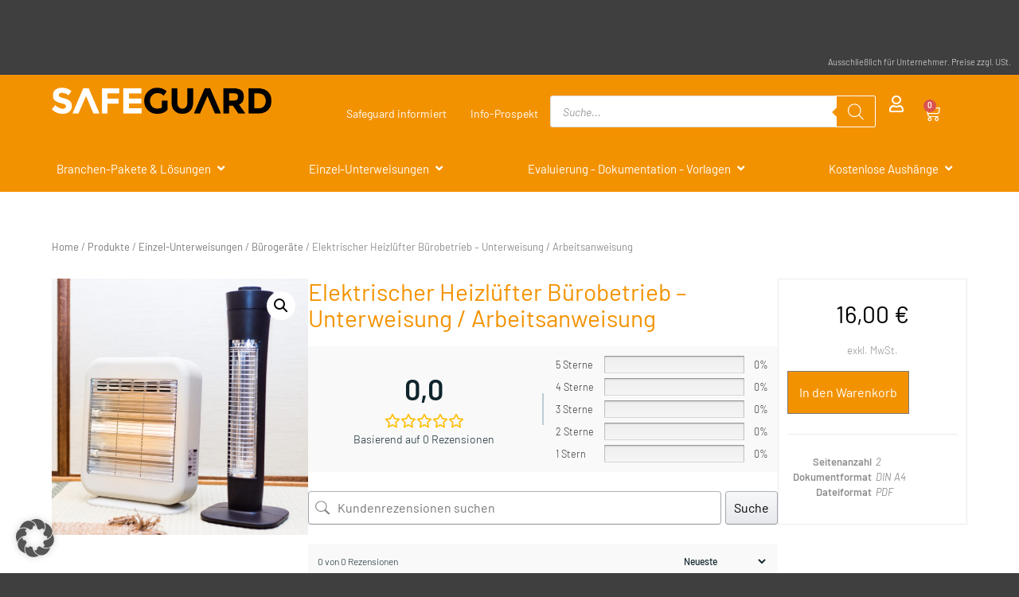

--- FILE ---
content_type: text/html; charset=UTF-8
request_url: https://staging.safe-guard.at/elektrischer-heizluefter-buerobetrieb-unterweisung-arbeitsanweisung/
body_size: 56725
content:
<!doctype html>
<html lang="de">
<head>
	<meta charset="UTF-8">
	<meta name="viewport" content="width=device-width, initial-scale=1">
	<link rel="profile" href="https://gmpg.org/xfn/11">
	<script type="text/template" id="freeze-table-template">
  <div class="frzTbl antiscroll-wrap frzTbl--scrolled-to-left-edge">
    <div class="frzTbl-scroll-overlay antiscroll-inner">
        <div class="frzTbl-scroll-overlay__inner"></div>
    </div>
    <div class="frzTbl-content-wrapper">

        <!-- sticky outer heading -->
        <div class="frzTbl-fixed-heading-wrapper-outer">          
          <div class="frzTbl-fixed-heading-wrapper">
            <div class="frzTbl-fixed-heading-wrapper__inner">
              {{heading}}
            </div>    
          </div>
        </div>

        <!-- column shadows -->
        <div class="frzTbl-frozen-columns-wrapper">
          <!-- left -->
          <div class="frzTbl-frozen-columns-wrapper__columns frzTbl-frozen-columns-wrapper__columns--left {{hide-left-column}}"></div>
          <!-- right -->            
          <div class="frzTbl-frozen-columns-wrapper__columns frzTbl-frozen-columns-wrapper__columns--right {{hide-right-column}}"></div>
        </div>

        <!-- table -->
        <div class="frzTbl-table-wrapper">
          <div class="frzTbl-table-wrapper__inner">
            <div class="frzTbl-table-placeholder"></div>
          </div>
        </div>

    </div>
  </div>
</script><script type="text/template" id="tmpl-wcpt-product-form-loading-modal">
  <div class="wcpt-modal wcpt-product-form-loading-modal" data-wcpt-product-id="{{{ data.product_id }}}">
    <div class="wcpt-modal-content">
      <div class="wcpt-close-modal">
        <!-- close 'x' icon svg -->
        <span class="wcpt-icon wcpt-icon-x wcpt-close-modal-icon">
          <svg xmlns="http://www.w3.org/2000/svg" width="24" height="24" viewBox="0 0 24 24" fill="none" stroke="currentColor" stroke-width="2" stroke-linecap="round" stroke-linejoin="round" class="feather feather-x"><line x1="18" y1="6" x2="6" y2="18"></line><line x1="6" y1="6" x2="18" y2="18"></line>
          </svg>
        </span>
      </div>
      <span class="wcpt-product-form-loading-text">
        <i class="wcpt-ajax-badge">
          <!-- ajax loading icon svg -->
          <svg xmlns="http://www.w3.org/2000/svg" width="24" height="24" viewBox="0 0 24 24" fill="none" stroke="currentColor" stroke-width="2" stroke-linecap="round" stroke-linejoin="round" class="feather feather-loader" color="#384047">
            <line x1="12" y1="2" x2="12" y2="6"></line><line x1="12" y1="18" x2="12" y2="22"></line><line x1="4.93" y1="4.93" x2="7.76" y2="7.76"></line><line x1="16.24" y1="16.24" x2="19.07" y2="19.07"></line><line x1="2" y1="12" x2="6" y2="12"></line><line x1="18" y1="12" x2="22" y2="12"></line><line x1="4.93" y1="19.07" x2="7.76" y2="16.24"></line><line x1="16.24" y1="7.76" x2="19.07" y2="4.93"></line>
          </svg>
        </i>

        Wird geladen &hellip;      </span>
    </div>
  </div>
</script>
<script type="text/template" id="tmpl-wcpt-cart-checkbox-trigger">
	<div 
		class="wcpt-cart-checkbox-trigger"
		data-wcpt-redirect-url=""
	>
		<style media="screen">
	@media(min-width:1200px){
		.wcpt-cart-checkbox-trigger {
			display: inline-block;
					}
	}
	@media(max-width:1100px){
		.wcpt-cart-checkbox-trigger {
			display: inline-block;
		}
	}

	.wcpt-cart-checkbox-trigger {
		background-color : #4CAF50; border-color : rgba(0, 0, 0, .1); color : rgba(255, 255, 255); 	}

</style>
		<span 
      class="wcpt-icon wcpt-icon-shopping-bag wcpt-cart-checkbox-trigger__shopping-icon "    ><svg xmlns="http://www.w3.org/2000/svg" width="24" height="24" viewBox="0 0 24 24" fill="none" stroke="currentColor" stroke-width="2" stroke-linecap="round" stroke-linejoin="round" class="feather feather-shopping-bag"><path d="M6 2L3 6v14a2 2 0 0 0 2 2h14a2 2 0 0 0 2-2V6l-3-4z"></path><line x1="3" y1="6" x2="21" y2="6"></line><path d="M16 10a4 4 0 0 1-8 0"></path></svg></span>		<span class="wcpt-cart-checkbox-trigger__text">Add selected (<span class="wcpt-total-selected"></span>) to cart</span>
		<span class="wcpt-cart-checkbox-trigger__close">✕</span>
	</div>
</script><style>
#wpadminbar #wp-admin-bar-wsm_free_top_button .ab-icon:before {
	content: "\f239";
	color: #FF9800;
	top: 3px;
}
</style><meta name='robots' content='noindex, nofollow' />

	<!-- This site is optimized with the Yoast SEO plugin v26.6 - https://yoast.com/wordpress/plugins/seo/ -->
	<title>Elektrischer Heizlüfter Bürobetrieb - Unterweisung / Arbeitsanweisung - SAFEGUARD</title>
	<meta name="description" content="Mit dieser Unterweisung können Sie Mitarbeiter gezielt über Gefahren und richtigen Umgang mit einem elektrischen Heizlüfter im Bürobetrieb unterweisen." />
	<meta property="og:locale" content="de_DE" />
	<meta property="og:type" content="article" />
	<meta property="og:title" content="Elektrischer Heizlüfter Bürobetrieb - Unterweisung / Arbeitsanweisung - SAFEGUARD" />
	<meta property="og:description" content="Mit dieser Unterweisung können Sie Mitarbeiter gezielt über Gefahren und richtigen Umgang mit einem elektrischen Heizlüfter im Bürobetrieb unterweisen." />
	<meta property="og:url" content="https://staging.safe-guard.at/elektrischer-heizluefter-buerobetrieb-unterweisung-arbeitsanweisung/" />
	<meta property="og:site_name" content="SAFEGUARD" />
	<meta property="article:publisher" content="https://www.facebook.com/safeguard.arbeitssicherheit/" />
	<meta property="article:modified_time" content="2023-09-12T07:46:33+00:00" />
	<meta property="og:image" content="https://staging.safe-guard.at/wp-content/uploads/2021/12/Elektrischer-Heizluefter.jpg" />
	<meta property="og:image:width" content="1280" />
	<meta property="og:image:height" content="1280" />
	<meta property="og:image:type" content="image/jpeg" />
	<meta name="twitter:card" content="summary_large_image" />
	<meta name="twitter:label1" content="Geschätzte Lesezeit" />
	<meta name="twitter:data1" content="1 Minute" />
	<script type="application/ld+json" class="yoast-schema-graph">{"@context":"https://schema.org","@graph":[{"@type":["WebPage","ItemPage"],"@id":"https://staging.safe-guard.at/elektrischer-heizluefter-buerobetrieb-unterweisung-arbeitsanweisung/","url":"https://staging.safe-guard.at/elektrischer-heizluefter-buerobetrieb-unterweisung-arbeitsanweisung/","name":"Elektrischer Heizlüfter Bürobetrieb - Unterweisung / Arbeitsanweisung - SAFEGUARD","isPartOf":{"@id":"https://staging.safe-guard.at/#website"},"primaryImageOfPage":{"@id":"https://staging.safe-guard.at/elektrischer-heizluefter-buerobetrieb-unterweisung-arbeitsanweisung/#primaryimage"},"image":{"@id":"https://staging.safe-guard.at/elektrischer-heizluefter-buerobetrieb-unterweisung-arbeitsanweisung/#primaryimage"},"thumbnailUrl":"https://staging.safe-guard.at/wp-content/uploads/2021/12/Elektrischer-Heizluefter.jpg","datePublished":"2021-12-03T14:44:07+00:00","dateModified":"2023-09-12T07:46:33+00:00","description":"Mit dieser Unterweisung können Sie Mitarbeiter gezielt über Gefahren und richtigen Umgang mit einem elektrischen Heizlüfter im Bürobetrieb unterweisen.","breadcrumb":{"@id":"https://staging.safe-guard.at/elektrischer-heizluefter-buerobetrieb-unterweisung-arbeitsanweisung/#breadcrumb"},"inLanguage":"de","potentialAction":[{"@type":"ReadAction","target":["https://staging.safe-guard.at/elektrischer-heizluefter-buerobetrieb-unterweisung-arbeitsanweisung/"]}]},{"@type":"ImageObject","inLanguage":"de","@id":"https://staging.safe-guard.at/elektrischer-heizluefter-buerobetrieb-unterweisung-arbeitsanweisung/#primaryimage","url":"https://staging.safe-guard.at/wp-content/uploads/2021/12/Elektrischer-Heizluefter.jpg","contentUrl":"https://staging.safe-guard.at/wp-content/uploads/2021/12/Elektrischer-Heizluefter.jpg","width":1280,"height":1280,"caption":"Unterweisung für sicheren Umgang mit einem elektrischen Heizlüfter im Bürobetrieb"},{"@type":"BreadcrumbList","@id":"https://staging.safe-guard.at/elektrischer-heizluefter-buerobetrieb-unterweisung-arbeitsanweisung/#breadcrumb","itemListElement":[{"@type":"ListItem","position":1,"name":"Home","item":"https://staging.safe-guard.at/"},{"@type":"ListItem","position":2,"name":"Produkte","item":"https://staging.safe-guard.at/produkte/"},{"@type":"ListItem","position":3,"name":"Einzel-Unterweisungen","item":"https://staging.safe-guard.at/einzel-unterweisungen/"},{"@type":"ListItem","position":4,"name":"Bürogeräte","item":"https://staging.safe-guard.at/buerogeraete/"},{"@type":"ListItem","position":5,"name":"Elektrischer Heizlüfter Bürobetrieb &#8211; Unterweisung / Arbeitsanweisung"}]},{"@type":"WebSite","@id":"https://staging.safe-guard.at/#website","url":"https://staging.safe-guard.at/","name":"SAFEGUARD","description":"Unterweisungen für mehr Arbeitssicherheit","publisher":{"@id":"https://staging.safe-guard.at/#organization"},"potentialAction":[{"@type":"SearchAction","target":{"@type":"EntryPoint","urlTemplate":"https://staging.safe-guard.at/?s={search_term_string}"},"query-input":{"@type":"PropertyValueSpecification","valueRequired":true,"valueName":"search_term_string"}}],"inLanguage":"de"},{"@type":"Organization","@id":"https://staging.safe-guard.at/#organization","name":"Best Results GmbH","url":"https://staging.safe-guard.at/","logo":{"@type":"ImageObject","inLanguage":"de","@id":"https://staging.safe-guard.at/#/schema/logo/image/","url":"https://staging.safe-guard.at/wp-content/uploads/2020/01/Logo_Farbe_3x.png","contentUrl":"https://staging.safe-guard.at/wp-content/uploads/2020/01/Logo_Farbe_3x.png","width":1036,"height":688,"caption":"Best Results GmbH"},"image":{"@id":"https://staging.safe-guard.at/#/schema/logo/image/"},"sameAs":["https://www.facebook.com/safeguard.arbeitssicherheit/","https://www.instagram.com/safeguard.arbeitssicherheit/"]}]}</script>
	<!-- / Yoast SEO plugin. -->


<link rel="alternate" type="application/rss+xml" title="SAFEGUARD &raquo; Feed" href="https://staging.safe-guard.at/feed/" />
<link rel="alternate" type="application/rss+xml" title="SAFEGUARD &raquo; Kommentar-Feed" href="https://staging.safe-guard.at/comments/feed/" />
<link rel="alternate" title="oEmbed (JSON)" type="application/json+oembed" href="https://staging.safe-guard.at/wp-json/oembed/1.0/embed?url=https%3A%2F%2Fstaging.safe-guard.at%2Felektrischer-heizluefter-buerobetrieb-unterweisung-arbeitsanweisung%2F" />
<link rel="alternate" title="oEmbed (XML)" type="text/xml+oembed" href="https://staging.safe-guard.at/wp-json/oembed/1.0/embed?url=https%3A%2F%2Fstaging.safe-guard.at%2Felektrischer-heizluefter-buerobetrieb-unterweisung-arbeitsanweisung%2F&#038;format=xml" />
		<style>
			.lazyload,
			.lazyloading {
				max-width: 100%;
			}
		</style>
		<style id='wp-img-auto-sizes-contain-inline-css'>
img:is([sizes=auto i],[sizes^="auto," i]){contain-intrinsic-size:3000px 1500px}
/*# sourceURL=wp-img-auto-sizes-contain-inline-css */
</style>
<style id='wp-emoji-styles-inline-css'>

	img.wp-smiley, img.emoji {
		display: inline !important;
		border: none !important;
		box-shadow: none !important;
		height: 1em !important;
		width: 1em !important;
		margin: 0 0.07em !important;
		vertical-align: -0.1em !important;
		background: none !important;
		padding: 0 !important;
	}
/*# sourceURL=wp-emoji-styles-inline-css */
</style>
<link rel='stylesheet' id='wp-block-library-css' href='https://staging.safe-guard.at/wp-includes/css/dist/block-library/style.min.css?ver=6.9' media='all' />
<link rel='stylesheet' id='cr-frontend-css-css' href='https://staging.safe-guard.at/wp-content/plugins/customer-reviews-woocommerce/css/frontend.css?ver=5.93.1' media='all' />
<link rel='stylesheet' id='cr-badges-css-css' href='https://staging.safe-guard.at/wp-content/plugins/customer-reviews-woocommerce/css/badges.css?ver=5.93.1' media='all' />
<style id='global-styles-inline-css'>
:root{--wp--preset--aspect-ratio--square: 1;--wp--preset--aspect-ratio--4-3: 4/3;--wp--preset--aspect-ratio--3-4: 3/4;--wp--preset--aspect-ratio--3-2: 3/2;--wp--preset--aspect-ratio--2-3: 2/3;--wp--preset--aspect-ratio--16-9: 16/9;--wp--preset--aspect-ratio--9-16: 9/16;--wp--preset--color--black: #000000;--wp--preset--color--cyan-bluish-gray: #abb8c3;--wp--preset--color--white: #ffffff;--wp--preset--color--pale-pink: #f78da7;--wp--preset--color--vivid-red: #cf2e2e;--wp--preset--color--luminous-vivid-orange: #ff6900;--wp--preset--color--luminous-vivid-amber: #fcb900;--wp--preset--color--light-green-cyan: #7bdcb5;--wp--preset--color--vivid-green-cyan: #00d084;--wp--preset--color--pale-cyan-blue: #8ed1fc;--wp--preset--color--vivid-cyan-blue: #0693e3;--wp--preset--color--vivid-purple: #9b51e0;--wp--preset--gradient--vivid-cyan-blue-to-vivid-purple: linear-gradient(135deg,rgb(6,147,227) 0%,rgb(155,81,224) 100%);--wp--preset--gradient--light-green-cyan-to-vivid-green-cyan: linear-gradient(135deg,rgb(122,220,180) 0%,rgb(0,208,130) 100%);--wp--preset--gradient--luminous-vivid-amber-to-luminous-vivid-orange: linear-gradient(135deg,rgb(252,185,0) 0%,rgb(255,105,0) 100%);--wp--preset--gradient--luminous-vivid-orange-to-vivid-red: linear-gradient(135deg,rgb(255,105,0) 0%,rgb(207,46,46) 100%);--wp--preset--gradient--very-light-gray-to-cyan-bluish-gray: linear-gradient(135deg,rgb(238,238,238) 0%,rgb(169,184,195) 100%);--wp--preset--gradient--cool-to-warm-spectrum: linear-gradient(135deg,rgb(74,234,220) 0%,rgb(151,120,209) 20%,rgb(207,42,186) 40%,rgb(238,44,130) 60%,rgb(251,105,98) 80%,rgb(254,248,76) 100%);--wp--preset--gradient--blush-light-purple: linear-gradient(135deg,rgb(255,206,236) 0%,rgb(152,150,240) 100%);--wp--preset--gradient--blush-bordeaux: linear-gradient(135deg,rgb(254,205,165) 0%,rgb(254,45,45) 50%,rgb(107,0,62) 100%);--wp--preset--gradient--luminous-dusk: linear-gradient(135deg,rgb(255,203,112) 0%,rgb(199,81,192) 50%,rgb(65,88,208) 100%);--wp--preset--gradient--pale-ocean: linear-gradient(135deg,rgb(255,245,203) 0%,rgb(182,227,212) 50%,rgb(51,167,181) 100%);--wp--preset--gradient--electric-grass: linear-gradient(135deg,rgb(202,248,128) 0%,rgb(113,206,126) 100%);--wp--preset--gradient--midnight: linear-gradient(135deg,rgb(2,3,129) 0%,rgb(40,116,252) 100%);--wp--preset--font-size--small: 13px;--wp--preset--font-size--medium: 20px;--wp--preset--font-size--large: 36px;--wp--preset--font-size--x-large: 42px;--wp--preset--spacing--20: 0.44rem;--wp--preset--spacing--30: 0.67rem;--wp--preset--spacing--40: 1rem;--wp--preset--spacing--50: 1.5rem;--wp--preset--spacing--60: 2.25rem;--wp--preset--spacing--70: 3.38rem;--wp--preset--spacing--80: 5.06rem;--wp--preset--shadow--natural: 6px 6px 9px rgba(0, 0, 0, 0.2);--wp--preset--shadow--deep: 12px 12px 50px rgba(0, 0, 0, 0.4);--wp--preset--shadow--sharp: 6px 6px 0px rgba(0, 0, 0, 0.2);--wp--preset--shadow--outlined: 6px 6px 0px -3px rgb(255, 255, 255), 6px 6px rgb(0, 0, 0);--wp--preset--shadow--crisp: 6px 6px 0px rgb(0, 0, 0);}:root { --wp--style--global--content-size: 800px;--wp--style--global--wide-size: 1200px; }:where(body) { margin: 0; }.wp-site-blocks > .alignleft { float: left; margin-right: 2em; }.wp-site-blocks > .alignright { float: right; margin-left: 2em; }.wp-site-blocks > .aligncenter { justify-content: center; margin-left: auto; margin-right: auto; }:where(.wp-site-blocks) > * { margin-block-start: 24px; margin-block-end: 0; }:where(.wp-site-blocks) > :first-child { margin-block-start: 0; }:where(.wp-site-blocks) > :last-child { margin-block-end: 0; }:root { --wp--style--block-gap: 24px; }:root :where(.is-layout-flow) > :first-child{margin-block-start: 0;}:root :where(.is-layout-flow) > :last-child{margin-block-end: 0;}:root :where(.is-layout-flow) > *{margin-block-start: 24px;margin-block-end: 0;}:root :where(.is-layout-constrained) > :first-child{margin-block-start: 0;}:root :where(.is-layout-constrained) > :last-child{margin-block-end: 0;}:root :where(.is-layout-constrained) > *{margin-block-start: 24px;margin-block-end: 0;}:root :where(.is-layout-flex){gap: 24px;}:root :where(.is-layout-grid){gap: 24px;}.is-layout-flow > .alignleft{float: left;margin-inline-start: 0;margin-inline-end: 2em;}.is-layout-flow > .alignright{float: right;margin-inline-start: 2em;margin-inline-end: 0;}.is-layout-flow > .aligncenter{margin-left: auto !important;margin-right: auto !important;}.is-layout-constrained > .alignleft{float: left;margin-inline-start: 0;margin-inline-end: 2em;}.is-layout-constrained > .alignright{float: right;margin-inline-start: 2em;margin-inline-end: 0;}.is-layout-constrained > .aligncenter{margin-left: auto !important;margin-right: auto !important;}.is-layout-constrained > :where(:not(.alignleft):not(.alignright):not(.alignfull)){max-width: var(--wp--style--global--content-size);margin-left: auto !important;margin-right: auto !important;}.is-layout-constrained > .alignwide{max-width: var(--wp--style--global--wide-size);}body .is-layout-flex{display: flex;}.is-layout-flex{flex-wrap: wrap;align-items: center;}.is-layout-flex > :is(*, div){margin: 0;}body .is-layout-grid{display: grid;}.is-layout-grid > :is(*, div){margin: 0;}body{padding-top: 0px;padding-right: 0px;padding-bottom: 0px;padding-left: 0px;}a:where(:not(.wp-element-button)){text-decoration: underline;}:root :where(.wp-element-button, .wp-block-button__link){background-color: #32373c;border-width: 0;color: #fff;font-family: inherit;font-size: inherit;font-style: inherit;font-weight: inherit;letter-spacing: inherit;line-height: inherit;padding-top: calc(0.667em + 2px);padding-right: calc(1.333em + 2px);padding-bottom: calc(0.667em + 2px);padding-left: calc(1.333em + 2px);text-decoration: none;text-transform: inherit;}.has-black-color{color: var(--wp--preset--color--black) !important;}.has-cyan-bluish-gray-color{color: var(--wp--preset--color--cyan-bluish-gray) !important;}.has-white-color{color: var(--wp--preset--color--white) !important;}.has-pale-pink-color{color: var(--wp--preset--color--pale-pink) !important;}.has-vivid-red-color{color: var(--wp--preset--color--vivid-red) !important;}.has-luminous-vivid-orange-color{color: var(--wp--preset--color--luminous-vivid-orange) !important;}.has-luminous-vivid-amber-color{color: var(--wp--preset--color--luminous-vivid-amber) !important;}.has-light-green-cyan-color{color: var(--wp--preset--color--light-green-cyan) !important;}.has-vivid-green-cyan-color{color: var(--wp--preset--color--vivid-green-cyan) !important;}.has-pale-cyan-blue-color{color: var(--wp--preset--color--pale-cyan-blue) !important;}.has-vivid-cyan-blue-color{color: var(--wp--preset--color--vivid-cyan-blue) !important;}.has-vivid-purple-color{color: var(--wp--preset--color--vivid-purple) !important;}.has-black-background-color{background-color: var(--wp--preset--color--black) !important;}.has-cyan-bluish-gray-background-color{background-color: var(--wp--preset--color--cyan-bluish-gray) !important;}.has-white-background-color{background-color: var(--wp--preset--color--white) !important;}.has-pale-pink-background-color{background-color: var(--wp--preset--color--pale-pink) !important;}.has-vivid-red-background-color{background-color: var(--wp--preset--color--vivid-red) !important;}.has-luminous-vivid-orange-background-color{background-color: var(--wp--preset--color--luminous-vivid-orange) !important;}.has-luminous-vivid-amber-background-color{background-color: var(--wp--preset--color--luminous-vivid-amber) !important;}.has-light-green-cyan-background-color{background-color: var(--wp--preset--color--light-green-cyan) !important;}.has-vivid-green-cyan-background-color{background-color: var(--wp--preset--color--vivid-green-cyan) !important;}.has-pale-cyan-blue-background-color{background-color: var(--wp--preset--color--pale-cyan-blue) !important;}.has-vivid-cyan-blue-background-color{background-color: var(--wp--preset--color--vivid-cyan-blue) !important;}.has-vivid-purple-background-color{background-color: var(--wp--preset--color--vivid-purple) !important;}.has-black-border-color{border-color: var(--wp--preset--color--black) !important;}.has-cyan-bluish-gray-border-color{border-color: var(--wp--preset--color--cyan-bluish-gray) !important;}.has-white-border-color{border-color: var(--wp--preset--color--white) !important;}.has-pale-pink-border-color{border-color: var(--wp--preset--color--pale-pink) !important;}.has-vivid-red-border-color{border-color: var(--wp--preset--color--vivid-red) !important;}.has-luminous-vivid-orange-border-color{border-color: var(--wp--preset--color--luminous-vivid-orange) !important;}.has-luminous-vivid-amber-border-color{border-color: var(--wp--preset--color--luminous-vivid-amber) !important;}.has-light-green-cyan-border-color{border-color: var(--wp--preset--color--light-green-cyan) !important;}.has-vivid-green-cyan-border-color{border-color: var(--wp--preset--color--vivid-green-cyan) !important;}.has-pale-cyan-blue-border-color{border-color: var(--wp--preset--color--pale-cyan-blue) !important;}.has-vivid-cyan-blue-border-color{border-color: var(--wp--preset--color--vivid-cyan-blue) !important;}.has-vivid-purple-border-color{border-color: var(--wp--preset--color--vivid-purple) !important;}.has-vivid-cyan-blue-to-vivid-purple-gradient-background{background: var(--wp--preset--gradient--vivid-cyan-blue-to-vivid-purple) !important;}.has-light-green-cyan-to-vivid-green-cyan-gradient-background{background: var(--wp--preset--gradient--light-green-cyan-to-vivid-green-cyan) !important;}.has-luminous-vivid-amber-to-luminous-vivid-orange-gradient-background{background: var(--wp--preset--gradient--luminous-vivid-amber-to-luminous-vivid-orange) !important;}.has-luminous-vivid-orange-to-vivid-red-gradient-background{background: var(--wp--preset--gradient--luminous-vivid-orange-to-vivid-red) !important;}.has-very-light-gray-to-cyan-bluish-gray-gradient-background{background: var(--wp--preset--gradient--very-light-gray-to-cyan-bluish-gray) !important;}.has-cool-to-warm-spectrum-gradient-background{background: var(--wp--preset--gradient--cool-to-warm-spectrum) !important;}.has-blush-light-purple-gradient-background{background: var(--wp--preset--gradient--blush-light-purple) !important;}.has-blush-bordeaux-gradient-background{background: var(--wp--preset--gradient--blush-bordeaux) !important;}.has-luminous-dusk-gradient-background{background: var(--wp--preset--gradient--luminous-dusk) !important;}.has-pale-ocean-gradient-background{background: var(--wp--preset--gradient--pale-ocean) !important;}.has-electric-grass-gradient-background{background: var(--wp--preset--gradient--electric-grass) !important;}.has-midnight-gradient-background{background: var(--wp--preset--gradient--midnight) !important;}.has-small-font-size{font-size: var(--wp--preset--font-size--small) !important;}.has-medium-font-size{font-size: var(--wp--preset--font-size--medium) !important;}.has-large-font-size{font-size: var(--wp--preset--font-size--large) !important;}.has-x-large-font-size{font-size: var(--wp--preset--font-size--x-large) !important;}
:root :where(.wp-block-pullquote){font-size: 1.5em;line-height: 1.6;}
/*# sourceURL=global-styles-inline-css */
</style>
<link rel='stylesheet' id='somdn-style-css' href='https://staging.safe-guard.at/wp-content/plugins/download-now-for-woocommerce/assets/css/somdn-style.css?ver=6.9' media='all' />
<link rel='stylesheet' id='wpa-css-css' href='https://staging.safe-guard.at/wp-content/plugins/honeypot/includes/css/wpa.css?ver=2.3.04' media='all' />
<link rel='stylesheet' id='antiscroll-css' href='https://staging.safe-guard.at/wp-content/plugins/wc-product-table-lite/assets/antiscroll/css.min.css?ver=4.6.2' media='all' />
<link rel='stylesheet' id='freeze_table-css' href='https://staging.safe-guard.at/wp-content/plugins/wc-product-table-lite/assets/freeze_table_v2/css.min.css?ver=4.6.2' media='all' />
<link rel='stylesheet' id='wc-photoswipe-css' href='https://staging.safe-guard.at/wp-content/plugins/woocommerce/assets/css/photoswipe/photoswipe.min.css?ver=4.6.2' media='all' />
<link rel='stylesheet' id='wc-photoswipe-default-skin-css' href='https://staging.safe-guard.at/wp-content/plugins/woocommerce/assets/css/photoswipe/default-skin/default-skin.min.css?ver=4.6.2' media='all' />
<link rel='stylesheet' id='multirange-css' href='https://staging.safe-guard.at/wp-content/plugins/wc-product-table-lite/assets/multirange/css.min.css?ver=4.6.2' media='all' />
<link rel='stylesheet' id='wcpt-css' href='https://staging.safe-guard.at/wp-content/plugins/wc-product-table-lite/assets/css.min.css?ver=4.6.2' media='all' />
<style id='wcpt-inline-css'>

    .mejs-button>button {
      background: transparent url(https://staging.safe-guard.at/wp-includes/js/mediaelement/mejs-controls.svg) !important;
    }
    .mejs-mute>button {
      background-position: -60px 0 !important;
    }    
    .mejs-unmute>button {
      background-position: -40px 0 !important;
    }    
    .mejs-pause>button {
      background-position: -20px 0 !important;
    }    
  
/*# sourceURL=wcpt-inline-css */
</style>
<link rel='stylesheet' id='mediaelement-css' href='https://staging.safe-guard.at/wp-includes/js/mediaelement/mediaelementplayer-legacy.min.css?ver=4.2.17' media='all' />
<link rel='stylesheet' id='wp-mediaelement-css' href='https://staging.safe-guard.at/wp-includes/js/mediaelement/wp-mediaelement.min.css?ver=6.9' media='all' />
<link rel='stylesheet' id='woocommerce-pdf-catalog-css' href='https://staging.safe-guard.at/wp-content/plugins/woocommerce-pdf-catalog/public/css/woocommerce-pdf-catalog-public.css?ver=1.18.9' media='all' />
<link rel='stylesheet' id='photoswipe-css' href='https://staging.safe-guard.at/wp-content/plugins/woocommerce/assets/css/photoswipe/photoswipe.min.css?ver=10.4.3' media='all' />
<link rel='stylesheet' id='photoswipe-default-skin-css' href='https://staging.safe-guard.at/wp-content/plugins/woocommerce/assets/css/photoswipe/default-skin/default-skin.min.css?ver=10.4.3' media='all' />
<link rel='stylesheet' id='woocommerce-layout-css' href='https://staging.safe-guard.at/wp-content/plugins/woocommerce/assets/css/woocommerce-layout.css?ver=10.4.3' media='all' />
<link rel='stylesheet' id='woocommerce-smallscreen-css' href='https://staging.safe-guard.at/wp-content/plugins/woocommerce/assets/css/woocommerce-smallscreen.css?ver=10.4.3' media='only screen and (max-width: 768px)' />
<link rel='stylesheet' id='woocommerce-general-css' href='https://staging.safe-guard.at/wp-content/plugins/woocommerce/assets/css/woocommerce.css?ver=10.4.3' media='all' />
<style id='woocommerce-inline-inline-css'>
.woocommerce form .form-row .required { visibility: visible; }
/*# sourceURL=woocommerce-inline-inline-css */
</style>
<link rel='stylesheet' id='wsm-style-css' href='https://staging.safe-guard.at/wp-content/plugins/wp-stats-manager/css/style.css?ver=1.2' media='all' />
<link rel='stylesheet' id='woo_conditional_payments_css-css' href='https://staging.safe-guard.at/wp-content/plugins/conditional-payments-for-woocommerce-pro/frontend/css/woo-conditional-payments.css?ver=3.4.1.pro' media='all' />
<link rel='stylesheet' id='woo-variation-swatches-css' href='https://staging.safe-guard.at/wp-content/plugins/woo-variation-swatches/assets/css/frontend.min.css?ver=1765957319' media='all' />
<style id='woo-variation-swatches-inline-css'>
:root {
--wvs-tick:url("data:image/svg+xml;utf8,%3Csvg filter='drop-shadow(0px 0px 2px rgb(0 0 0 / .8))' xmlns='http://www.w3.org/2000/svg'  viewBox='0 0 30 30'%3E%3Cpath fill='none' stroke='%23ffffff' stroke-linecap='round' stroke-linejoin='round' stroke-width='4' d='M4 16L11 23 27 7'/%3E%3C/svg%3E");

--wvs-cross:url("data:image/svg+xml;utf8,%3Csvg filter='drop-shadow(0px 0px 5px rgb(255 255 255 / .6))' xmlns='http://www.w3.org/2000/svg' width='72px' height='72px' viewBox='0 0 24 24'%3E%3Cpath fill='none' stroke='%23ff0000' stroke-linecap='round' stroke-width='0.6' d='M5 5L19 19M19 5L5 19'/%3E%3C/svg%3E");
--wvs-single-product-item-width:30px;
--wvs-single-product-item-height:30px;
--wvs-single-product-item-font-size:16px}
/*# sourceURL=woo-variation-swatches-inline-css */
</style>
<link rel='stylesheet' id='dgwt-wcas-style-css' href='https://staging.safe-guard.at/wp-content/plugins/ajax-search-for-woocommerce-premium/assets/css/style.min.css?ver=1.30.1' media='all' />
<link rel='stylesheet' id='hello-elementor-theme-style-css' href='https://staging.safe-guard.at/wp-content/themes/hello-elementor/assets/css/theme.css?ver=3.4.5' media='all' />
<link rel='stylesheet' id='hello-elementor-child-style-css' href='https://staging.safe-guard.at/wp-content/themes/hello-theme-child-safeguard/style.css?ver=1.0.0' media='all' />
<link rel='stylesheet' id='hello-elementor-css' href='https://staging.safe-guard.at/wp-content/themes/hello-elementor/assets/css/reset.css?ver=3.4.5' media='all' />
<link rel='stylesheet' id='hello-elementor-header-footer-css' href='https://staging.safe-guard.at/wp-content/themes/hello-elementor/assets/css/header-footer.css?ver=3.4.5' media='all' />
<link rel='stylesheet' id='elementor-frontend-css' href='https://staging.safe-guard.at/wp-content/plugins/elementor/assets/css/frontend.min.css?ver=3.33.4' media='all' />
<style id='elementor-frontend-inline-css'>

				.elementor-widget-woocommerce-checkout-page .woocommerce table.woocommerce-checkout-review-order-table {
				    margin: var(--sections-margin, 24px 0 24px 0);
				    padding: var(--sections-padding, 16px 16px);
				}
				.elementor-widget-woocommerce-checkout-page .woocommerce table.woocommerce-checkout-review-order-table .cart_item td.product-name {
				    padding-right: 20px;
				}
				.elementor-widget-woocommerce-checkout-page .woocommerce .woocommerce-checkout #payment {
					border: none;
					padding: 0;
				}
				.elementor-widget-woocommerce-checkout-page .woocommerce .e-checkout__order_review-2 {
					background: var(--sections-background-color, #ffffff);
				    border-radius: var(--sections-border-radius, 3px);
				    padding: var(--sections-padding, 16px 30px);
				    margin: var(--sections-margin, 0 0 24px 0);
				    border-style: var(--sections-border-type, solid);
				    border-color: var(--sections-border-color, #D5D8DC);
				    border-width: 1px;
				    display: block;
				}
				.elementor-widget-woocommerce-checkout-page .woocommerce-checkout .place-order {
					display: -webkit-box;
					display: -ms-flexbox;
					display: flex;
					-webkit-box-orient: vertical;
					-webkit-box-direction: normal;
					-ms-flex-direction: column;
					flex-direction: column;
					-ms-flex-wrap: wrap;
					flex-wrap: wrap;
					padding: 0;
					margin-bottom: 0;
					margin-top: 1em;
					-webkit-box-align: var(--place-order-title-alignment, stretch);
					-ms-flex-align: var(--place-order-title-alignment, stretch);
					align-items: var(--place-order-title-alignment, stretch); 
				}
				.elementor-widget-woocommerce-checkout-page .woocommerce-checkout #place_order {
					background-color: #5bc0de;
					width: var(--purchase-button-width, auto);
					float: none;
					color: var(--purchase-button-normal-text-color, #ffffff);
					min-height: auto;
					padding: var(--purchase-button-padding, 1em 1em);
					border-radius: var(--purchase-button-border-radius, 3px); 
		        }
		        .elementor-widget-woocommerce-checkout-page .woocommerce-checkout #place_order:hover {
					background-color: #5bc0de;
					color: var(--purchase-button-hover-text-color, #ffffff);
					border-color: var(--purchase-button-hover-border-color, #5bc0de);
					-webkit-transition-duration: var(--purchase-button-hover-transition-duration, 0.3s);
					-o-transition-duration: var(--purchase-button-hover-transition-duration, 0.3s);
					transition-duration: var(--purchase-button-hover-transition-duration, 0.3s); 
                }
			
/*# sourceURL=elementor-frontend-inline-css */
</style>
<link rel='stylesheet' id='widget-image-css' href='https://staging.safe-guard.at/wp-content/plugins/elementor/assets/css/widget-image.min.css?ver=3.33.4' media='all' />
<link rel='stylesheet' id='widget-nav-menu-css' href='https://staging.safe-guard.at/wp-content/plugins/elementor-pro/assets/css/widget-nav-menu.min.css?ver=3.33.2' media='all' />
<link rel='stylesheet' id='widget-woocommerce-menu-cart-css' href='https://staging.safe-guard.at/wp-content/plugins/elementor-pro/assets/css/widget-woocommerce-menu-cart.min.css?ver=3.33.2' media='all' />
<link rel='stylesheet' id='widget-mega-menu-css' href='https://staging.safe-guard.at/wp-content/plugins/elementor-pro/assets/css/widget-mega-menu.min.css?ver=3.33.2' media='all' />
<link rel='stylesheet' id='e-sticky-css' href='https://staging.safe-guard.at/wp-content/plugins/elementor-pro/assets/css/modules/sticky.min.css?ver=3.33.2' media='all' />
<link rel='stylesheet' id='widget-heading-css' href='https://staging.safe-guard.at/wp-content/plugins/elementor/assets/css/widget-heading.min.css?ver=3.33.4' media='all' />
<link rel='stylesheet' id='widget-breadcrumbs-css' href='https://staging.safe-guard.at/wp-content/plugins/elementor-pro/assets/css/widget-breadcrumbs.min.css?ver=3.33.2' media='all' />
<link rel='stylesheet' id='widget-woocommerce-product-images-css' href='https://staging.safe-guard.at/wp-content/plugins/elementor-pro/assets/css/widget-woocommerce-product-images.min.css?ver=3.33.2' media='all' />
<link rel='stylesheet' id='widget-woocommerce-product-price-css' href='https://staging.safe-guard.at/wp-content/plugins/elementor-pro/assets/css/widget-woocommerce-product-price.min.css?ver=3.33.2' media='all' />
<link rel='stylesheet' id='widget-woocommerce-product-add-to-cart-css' href='https://staging.safe-guard.at/wp-content/plugins/elementor-pro/assets/css/widget-woocommerce-product-add-to-cart.min.css?ver=3.33.2' media='all' />
<link rel='stylesheet' id='widget-divider-css' href='https://staging.safe-guard.at/wp-content/plugins/elementor/assets/css/widget-divider.min.css?ver=3.33.4' media='all' />
<link rel='stylesheet' id='widget-woocommerce-product-additional-information-css' href='https://staging.safe-guard.at/wp-content/plugins/elementor-pro/assets/css/widget-woocommerce-product-additional-information.min.css?ver=3.33.2' media='all' />
<link rel='stylesheet' id='widget-woocommerce-products-css' href='https://staging.safe-guard.at/wp-content/plugins/elementor-pro/assets/css/widget-woocommerce-products.min.css?ver=3.33.2' media='all' />
<link rel='stylesheet' id='elementor-icons-css' href='https://staging.safe-guard.at/wp-content/plugins/elementor/assets/lib/eicons/css/elementor-icons.min.css?ver=5.44.0' media='all' />
<link rel='stylesheet' id='elementor-post-3135-css' href='https://staging.safe-guard.at/wp-content/uploads/elementor/css/post-3135.css?ver=1768443995' media='all' />
<link rel='stylesheet' id='font-awesome-5-all-css' href='https://staging.safe-guard.at/wp-content/plugins/elementor/assets/lib/font-awesome/css/all.min.css?ver=3.33.4' media='all' />
<link rel='stylesheet' id='font-awesome-4-shim-css' href='https://staging.safe-guard.at/wp-content/plugins/elementor/assets/lib/font-awesome/css/v4-shims.min.css?ver=3.33.4' media='all' />
<link rel='stylesheet' id='elementor-post-35755-css' href='https://staging.safe-guard.at/wp-content/uploads/elementor/css/post-35755.css?ver=1768443995' media='all' />
<link rel='stylesheet' id='elementor-post-35235-css' href='https://staging.safe-guard.at/wp-content/uploads/elementor/css/post-35235.css?ver=1768443995' media='all' />
<link rel='stylesheet' id='elementor-post-35476-css' href='https://staging.safe-guard.at/wp-content/uploads/elementor/css/post-35476.css?ver=1768443995' media='all' />
<link rel='stylesheet' id='borlabs-cookie-custom-css' href='https://staging.safe-guard.at/wp-content/cache/borlabs-cookie/1/borlabs-cookie-1-de.css?ver=3.3.23-32' media='all' />
<link rel='stylesheet' id='woocommerce-gzd-layout-css' href='https://staging.safe-guard.at/wp-content/plugins/woocommerce-germanized/build/static/layout-styles.css?ver=3.20.4' media='all' />
<style id='woocommerce-gzd-layout-inline-css'>
.woocommerce-checkout .shop_table { background-color: #eeeeee; } .product p.deposit-packaging-type { font-size: 1.25em !important; } p.woocommerce-shipping-destination { display: none; }
                .wc-gzd-nutri-score-value-a {
                    background: url(https://staging.safe-guard.at/wp-content/plugins/woocommerce-germanized/assets/images/nutri-score-a.svg) no-repeat;
                }
                .wc-gzd-nutri-score-value-b {
                    background: url(https://staging.safe-guard.at/wp-content/plugins/woocommerce-germanized/assets/images/nutri-score-b.svg) no-repeat;
                }
                .wc-gzd-nutri-score-value-c {
                    background: url(https://staging.safe-guard.at/wp-content/plugins/woocommerce-germanized/assets/images/nutri-score-c.svg) no-repeat;
                }
                .wc-gzd-nutri-score-value-d {
                    background: url(https://staging.safe-guard.at/wp-content/plugins/woocommerce-germanized/assets/images/nutri-score-d.svg) no-repeat;
                }
                .wc-gzd-nutri-score-value-e {
                    background: url(https://staging.safe-guard.at/wp-content/plugins/woocommerce-germanized/assets/images/nutri-score-e.svg) no-repeat;
                }
            
/*# sourceURL=woocommerce-gzd-layout-inline-css */
</style>
<link rel='stylesheet' id='elementor-icons-shared-0-css' href='https://staging.safe-guard.at/wp-content/plugins/elementor/assets/lib/font-awesome/css/fontawesome.min.css?ver=5.15.3' media='all' />
<link rel='stylesheet' id='elementor-icons-fa-solid-css' href='https://staging.safe-guard.at/wp-content/plugins/elementor/assets/lib/font-awesome/css/solid.min.css?ver=5.15.3' media='all' />
<link rel='stylesheet' id='elementor-icons-fa-regular-css' href='https://staging.safe-guard.at/wp-content/plugins/elementor/assets/lib/font-awesome/css/regular.min.css?ver=5.15.3' media='all' />
<link rel='stylesheet' id='elementor-icons-fa-brands-css' href='https://staging.safe-guard.at/wp-content/plugins/elementor/assets/lib/font-awesome/css/brands.min.css?ver=5.15.3' media='all' />
<script type="text/template" id="tmpl-variation-template">
	<div class="woocommerce-variation-description">{{{ data.variation.variation_description }}}</div>
	<div class="woocommerce-variation-price">{{{ data.variation.price_html }}}</div>
	<div class="woocommerce-variation-availability">{{{ data.variation.availability_html }}}</div>
</script>
<script type="text/template" id="tmpl-unavailable-variation-template">
	<p role="alert">Dieses Produkt ist leider nicht verfügbar. Bitte wählen Sie eine andere Kombination.</p>
</script>
<script src="https://staging.safe-guard.at/wp-content/plugins/shortcode-for-current-date/dist/script.js?ver=6.9" id="shortcode-for-current-date-script-js"></script>
<script src="https://staging.safe-guard.at/wp-includes/js/jquery/jquery.min.js?ver=3.7.1" id="jquery-core-js"></script>
<script src="https://staging.safe-guard.at/wp-includes/js/jquery/jquery-migrate.min.js?ver=3.4.1" id="jquery-migrate-js"></script>
<script src="https://staging.safe-guard.at/wp-includes/js/underscore.min.js?ver=1.13.7" id="underscore-js"></script>
<script id="wp-util-js-extra">
var _wpUtilSettings = {"ajax":{"url":"/wp-admin/admin-ajax.php"}};
//# sourceURL=wp-util-js-extra
</script>
<script src="https://staging.safe-guard.at/wp-includes/js/wp-util.min.js?ver=6.9" id="wp-util-js"></script>
<script id="wc-add-to-cart-js-extra">
var wc_add_to_cart_params = {"ajax_url":"/wp-admin/admin-ajax.php","wc_ajax_url":"/?wc-ajax=%%endpoint%%","i18n_view_cart":"Warenkorb anzeigen","cart_url":"https://staging.safe-guard.at/warenkorb/","is_cart":"","cart_redirect_after_add":"no"};
//# sourceURL=wc-add-to-cart-js-extra
</script>
<script src="https://staging.safe-guard.at/wp-content/plugins/woocommerce/assets/js/frontend/add-to-cart.min.js?ver=10.4.3" id="wc-add-to-cart-js" defer data-wp-strategy="defer"></script>
<script id="wc-add-to-cart-variation-js-extra">
var wc_add_to_cart_variation_params = {"wc_ajax_url":"/?wc-ajax=%%endpoint%%","i18n_no_matching_variations_text":"Es entsprechen leider keine Produkte Ihrer Auswahl. Bitte w\u00e4hlen Sie eine andere Kombination.","i18n_make_a_selection_text":"Bitte w\u00e4hlen Sie Produktoptionen aus, damit Sie den Artikel in den Warenkorb legen k\u00f6nnen.","i18n_unavailable_text":"Dieses Produkt ist leider nicht verf\u00fcgbar. Bitte w\u00e4hlen Sie eine andere Kombination.","i18n_reset_alert_text":"Ihre Auswahl wurde zur\u00fcckgesetzt. Bitte w\u00e4hlen Sie Produktoptionen aus, bevor Sie den Artikel in den Warenkorb legen.","woo_variation_swatches_ajax_variation_threshold_min":"30","woo_variation_swatches_ajax_variation_threshold_max":"100","woo_variation_swatches_total_children":{}};
//# sourceURL=wc-add-to-cart-variation-js-extra
</script>
<script src="https://staging.safe-guard.at/wp-content/plugins/woocommerce/assets/js/frontend/add-to-cart-variation.min.js?ver=10.4.3" id="wc-add-to-cart-variation-js" defer data-wp-strategy="defer"></script>
<script src="https://staging.safe-guard.at/wp-content/plugins/woocommerce/assets/js/zoom/jquery.zoom.min.js?ver=1.7.21-wc.10.4.3" id="wc-zoom-js" defer data-wp-strategy="defer"></script>
<script src="https://staging.safe-guard.at/wp-content/plugins/woocommerce/assets/js/flexslider/jquery.flexslider.min.js?ver=2.7.2-wc.10.4.3" id="wc-flexslider-js" defer data-wp-strategy="defer"></script>
<script id="wc-single-product-js-extra">
var wc_single_product_params = {"i18n_required_rating_text":"Bitte w\u00e4hlen Sie eine Bewertung","i18n_rating_options":["1 von 5\u00a0Sternen","2 von 5\u00a0Sternen","3 von 5\u00a0Sternen","4 von 5\u00a0Sternen","5 von 5\u00a0Sternen"],"i18n_product_gallery_trigger_text":"Bildergalerie im Vollbildmodus anzeigen","review_rating_required":"yes","flexslider":{"rtl":false,"animation":"slide","smoothHeight":true,"directionNav":false,"controlNav":"thumbnails","slideshow":false,"animationSpeed":500,"animationLoop":false,"allowOneSlide":false},"zoom_enabled":"1","zoom_options":[],"photoswipe_enabled":"1","photoswipe_options":{"shareEl":false,"closeOnScroll":false,"history":false,"hideAnimationDuration":0,"showAnimationDuration":0},"flexslider_enabled":"1"};
//# sourceURL=wc-single-product-js-extra
</script>
<script src="https://staging.safe-guard.at/wp-content/plugins/woocommerce/assets/js/frontend/single-product.min.js?ver=10.4.3" id="wc-single-product-js" defer data-wp-strategy="defer"></script>
<script src="https://staging.safe-guard.at/wp-content/plugins/woocommerce/assets/js/jquery-blockui/jquery.blockUI.min.js?ver=2.7.0-wc.10.4.3" id="wc-jquery-blockui-js" data-wp-strategy="defer"></script>
<script src="https://staging.safe-guard.at/wp-content/plugins/woocommerce/assets/js/js-cookie/js.cookie.min.js?ver=2.1.4-wc.10.4.3" id="wc-js-cookie-js" defer data-wp-strategy="defer"></script>
<script id="woocommerce-js-extra">
var woocommerce_params = {"ajax_url":"/wp-admin/admin-ajax.php","wc_ajax_url":"/?wc-ajax=%%endpoint%%","i18n_password_show":"Passwort anzeigen","i18n_password_hide":"Passwort ausblenden"};
//# sourceURL=woocommerce-js-extra
</script>
<script src="https://staging.safe-guard.at/wp-content/plugins/woocommerce/assets/js/frontend/woocommerce.min.js?ver=10.4.3" id="woocommerce-js" defer data-wp-strategy="defer"></script>
<script id="woo-conditional-payments-js-js-extra">
var conditional_payments_settings = {"name_address_fields":[],"disable_payment_method_trigger":""};
//# sourceURL=woo-conditional-payments-js-js-extra
</script>
<script src="https://staging.safe-guard.at/wp-content/plugins/conditional-payments-for-woocommerce-pro/frontend/js/woo-conditional-payments.js?ver=3.4.1.pro" id="woo-conditional-payments-js-js"></script>
<script src="https://staging.safe-guard.at/wp-content/plugins/elementor/assets/lib/font-awesome/js/v4-shims.min.js?ver=3.33.4" id="font-awesome-4-shim-js"></script>
<script data-no-optimize="1" data-no-minify="1" data-cfasync="false" src="https://staging.safe-guard.at/wp-content/cache/borlabs-cookie/1/borlabs-cookie-config-de.json.js?ver=3.3.23-40" id="borlabs-cookie-config-js"></script>
<script data-no-optimize="1" data-no-minify="1" data-cfasync="false" src="https://staging.safe-guard.at/wp-content/plugins/borlabs-cookie/assets/javascript/borlabs-cookie-prioritize.min.js?ver=3.3.23" id="borlabs-cookie-prioritize-js"></script>
<script id="wc-gzd-unit-price-observer-queue-js-extra">
var wc_gzd_unit_price_observer_queue_params = {"ajax_url":"/wp-admin/admin-ajax.php","wc_ajax_url":"/?wc-ajax=%%endpoint%%","refresh_unit_price_nonce":"3eac059c08"};
//# sourceURL=wc-gzd-unit-price-observer-queue-js-extra
</script>
<script src="https://staging.safe-guard.at/wp-content/plugins/woocommerce-germanized/build/static/unit-price-observer-queue.js?ver=3.20.4" id="wc-gzd-unit-price-observer-queue-js" defer data-wp-strategy="defer"></script>
<script src="https://staging.safe-guard.at/wp-content/plugins/woocommerce/assets/js/accounting/accounting.min.js?ver=0.4.2" id="wc-accounting-js"></script>
<script id="wc-gzd-add-to-cart-variation-js-extra">
var wc_gzd_add_to_cart_variation_params = {"wrapper":".product","price_selector":"p.price","replace_price":"1"};
//# sourceURL=wc-gzd-add-to-cart-variation-js-extra
</script>
<script src="https://staging.safe-guard.at/wp-content/plugins/woocommerce-germanized/build/static/add-to-cart-variation.js?ver=3.20.4" id="wc-gzd-add-to-cart-variation-js" defer data-wp-strategy="defer"></script>
<script id="wc-gzd-unit-price-observer-js-extra">
var wc_gzd_unit_price_observer_params = {"wrapper":".product","price_selector":{"p.price":{"is_total_price":false,"is_primary_selector":true,"quantity_selector":""}},"replace_price":"1","product_id":"30058","price_decimal_sep":",","price_thousand_sep":".","qty_selector":"input.quantity, input.qty","refresh_on_load":""};
//# sourceURL=wc-gzd-unit-price-observer-js-extra
</script>
<script src="https://staging.safe-guard.at/wp-content/plugins/woocommerce-germanized/build/static/unit-price-observer.js?ver=3.20.4" id="wc-gzd-unit-price-observer-js" defer data-wp-strategy="defer"></script>
<link rel="https://api.w.org/" href="https://staging.safe-guard.at/wp-json/" /><link rel="alternate" title="JSON" type="application/json" href="https://staging.safe-guard.at/wp-json/wp/v2/product/30058" /><link rel="EditURI" type="application/rsd+xml" title="RSD" href="https://staging.safe-guard.at/xmlrpc.php?rsd" />
<meta name="generator" content="WordPress 6.9" />
<meta name="generator" content="WooCommerce 10.4.3" />
<link rel='shortlink' href='https://staging.safe-guard.at/?p=30058' />
<script type="text/javascript">if(!window._buttonizer) { window._buttonizer = {}; };var _buttonizer_page_data = {"language":"de"};window._buttonizer.data = { ..._buttonizer_page_data, ...window._buttonizer.data };</script>
        <!-- Wordpress Stats Manager -->
        <script type="text/javascript">
            var _wsm = _wsm || [];
            _wsm.push(['trackPageView']);
            _wsm.push(['enableLinkTracking']);
            _wsm.push(['enableHeartBeatTimer']);
            (function() {
                var u = "https://staging.safe-guard.at/wp-content/plugins/wp-stats-manager/";
                _wsm.push(['setUrlReferrer', ""]);
                _wsm.push(['setTrackerUrl', "https://staging.safe-guard.at/?wmcAction=wmcTrack"]);
                _wsm.push(['setSiteId', "1"]);
                _wsm.push(['setPageId', "30058"]);
                _wsm.push(['setWpUserId', "0"]);
                var d = document,
                    g = d.createElement('script'),
                    s = d.getElementsByTagName('script')[0];
                g.type = 'text/javascript';
                g.async = true;
                g.defer = true;
                g.src = u + 'js/wsm_new.js';
                s.parentNode.insertBefore(g, s);
            })();
        </script>
        <!-- End Wordpress Stats Manager Code -->
		<script>
			document.documentElement.className = document.documentElement.className.replace('no-js', 'js');
		</script>
				<style>
			.no-js img.lazyload {
				display: none;
			}

			figure.wp-block-image img.lazyloading {
				min-width: 150px;
			}

			.lazyload,
			.lazyloading {
				--smush-placeholder-width: 100px;
				--smush-placeholder-aspect-ratio: 1/1;
				width: var(--smush-image-width, var(--smush-placeholder-width)) !important;
				aspect-ratio: var(--smush-image-aspect-ratio, var(--smush-placeholder-aspect-ratio)) !important;
			}

						.lazyload, .lazyloading {
				opacity: 0;
			}

			.lazyloaded {
				opacity: 1;
				transition: opacity 400ms;
				transition-delay: 0ms;
			}

					</style>
				<style>
			.dgwt-wcas-ico-magnifier,.dgwt-wcas-ico-magnifier-handler{max-width:20px}.dgwt-wcas-st strong,.dgwt-wcas-sd strong{color:#f39200}		</style>
		<style>
				.wc-nested-category-layout-category-title:empty {
					display:none;
				}
				.wc-nested-category-layout-category-image {
					padding-bottom: 10px;
				}
			</style><meta name="description" content="Mit dieser Unterweisung können Sie ihre Mitarbeiter gezielt über den sicheren Umgang mit einem Heizlüfter / Heizstrahler im Bürobetrieb unterweisen.">
	<noscript><style>.woocommerce-product-gallery{ opacity: 1 !important; }</style></noscript>
	<meta name="generator" content="Elementor 3.33.4; features: additional_custom_breakpoints; settings: css_print_method-external, google_font-enabled, font_display-fallback">
			<style>
				.e-con.e-parent:nth-of-type(n+4):not(.e-lazyloaded):not(.e-no-lazyload),
				.e-con.e-parent:nth-of-type(n+4):not(.e-lazyloaded):not(.e-no-lazyload) * {
					background-image: none !important;
				}
				@media screen and (max-height: 1024px) {
					.e-con.e-parent:nth-of-type(n+3):not(.e-lazyloaded):not(.e-no-lazyload),
					.e-con.e-parent:nth-of-type(n+3):not(.e-lazyloaded):not(.e-no-lazyload) * {
						background-image: none !important;
					}
				}
				@media screen and (max-height: 640px) {
					.e-con.e-parent:nth-of-type(n+2):not(.e-lazyloaded):not(.e-no-lazyload),
					.e-con.e-parent:nth-of-type(n+2):not(.e-lazyloaded):not(.e-no-lazyload) * {
						background-image: none !important;
					}
				}
			</style>
			<link rel="icon" href="https://staging.safe-guard.at/wp-content/uploads/2020/05/cropped-169_Favicon-SG-32x32.png" sizes="32x32" />
<link rel="icon" href="https://staging.safe-guard.at/wp-content/uploads/2020/05/cropped-169_Favicon-SG-192x192.png" sizes="192x192" />
<link rel="apple-touch-icon" href="https://staging.safe-guard.at/wp-content/uploads/2020/05/cropped-169_Favicon-SG-180x180.png" />
<meta name="msapplication-TileImage" content="https://staging.safe-guard.at/wp-content/uploads/2020/05/cropped-169_Favicon-SG-270x270.png" />
		<style id="wp-custom-css">
			
a {color:#f39200;}
a:hover {color:#8F8F8F;}
strong {font-weight:500;}

ul {margin-block-end: 1em;}

/*Fehlebehebung Darstellung Elementor Pro breaks in Links 20241030*/
a br {
	display:none;
}

/*Boxed Layout*/

@media screen and (min-width: 1024px) {
.site-container {
background-color: #fff;
margin: 60px auto;
max-width: 1300px;
	}

body {background-color:#3f3f3f;
	font-size:16px;
	font-weight:300;
	font-family: 'Barlow', Sans-serif;
}}

body {font-size:16px;
	font-weight:300;
	font-family: 'Barlow', Sans-serif;}


/*Layout global und responsive */

/*Padding Tablet*/

@media screen and (max-width: 1024px)
{
	section {
		padding-left:30px !important;
		padding-right:30px !important;	
	}

}

/*Padding Handy*/

@media screen and (max-width: 420px)
{
	section {
	padding-left:10px !important;
	padding-right:10px !important
	}

}

/*Headings global*/
	h1 {color:#f39200; font-weight:400; text-transform: uppercase; font-family: 'Barlow', Sans-serif;}
	h2 {color:#f39200; font-weight:400; text-transform: uppercase; font-family: 'Barlow', Sans-serif;}
	h3 {color:#f39200; font-weight:400; text-transform: uppercase; font-family: 'Barlow', Sans-serif; margin-block-start:2rem;}
h4 {margin-block-start: 1rem;}


/*Desktop Headlines*/
@media screen and (min-width: 768px) {
	h1 {font-size:35px;}
	h2 {font-size:30px;}
	h3 {font-size:22px;}
	}


/*Tablet & Handy Headlines*/
@media screen and (max-width: 768px) {	
	h1 {font-size:24px;}
	h2 {font-size:22px;}
	h3 {font-size:18px;}
	}


/*Produktkategorien Headlines mit Word-break*/

.woocommerce-loop-product__title {word-break:break-word;}


/*Standardseite Headlines mit Word-break*/

h1.elementor-heading-title.elementor-size-default 
{word-break:break-word;}


/*Zahlungsarten*/

div.woocommerce.woocommerce-gzd ul.payment_methods.methods img {
	max-width:40px;
	margin: 0px 6px;
}




/*Änderungen für Checkout / Warenkorb usw */

/*Error Info - kein zweites Produkt in den Warenkorb*/
.woocommerce-error{border-top-color:#F39200;}

.woocommerce-error::before{content:"\e016";color:#F39200;}




/*Warenkorb-Seite*/

a.checkout-button.button.alt.wc-forward {transition:0.5s;}

a:hover.checkout-button.button.alt.wc-forward {background-color:#8F8F8F; color:#fff;}

.woocommerce button.button {background-color:rgba(255, 255, 255, 0);
font-family:"Barlow";
	font-weight:600;
	color:#F39200;
transition:0.5s;	
}


a.button.wc-forward
{background-color:#F39200; transition:0.5s;
font-size:14px;
color:#fff;
	font-family:"Barlow";
	font-weight:400;
	text-transform:uppercase;
}


a:hover.button.wc-forward
{background-color:#8F8F8F; 
	color:#fff;
}


td.product-name {font-weight:600;}

p.cart-empty.woocommerce-info {border-top-color:#8F8F8F !important; background-color:#fff;}
p.cart-empty.woocommerce-info::before {color:#8F8F8F !important; }




/*Warenkorb Seitenleiste Warenkorb-Button*/

a.elementor-button.elementor-button--view-cart.elementor-size-md {background-color:#F39200; transition:0.5s;
border-radius:2px;
font-family:"Barlow";
	font-weight:400;
	text-transform:uppercase;	
}

a:hover.elementor-button.elementor-button--view-cart.elementor-size-md {background-color:#8F8F8F;}

/*Warenkorb Seitenleiste Kasse-Butto */

a.elementor-button.elementor-button--checkout.elementor-size-md {background-color:#F39200; transition:0.5s;
border-radius:2px;
	font-family:"Barlow";
	font-weight:400;
	text-transform:uppercase;	
}

a:hover.elementor-button.elementor-button--checkout.elementor-size-md {background-color:#8F8F8F; transition:0.5s;}


div.elementor-menu-cart__subtotal {font-size:16px;}


/*Kasse-Seite 1*/

button.button.alt.next-step-button
{transition:0.5s;
border-radius:2px;
	font-family:"Barlow";
	font-weight:400;
	text-transform:uppercase;
}

button.button.alt:hover.next-step-button
{background-color:#8F8F8F; color:#fff;}

li.wc_payment_method {margin-bottom:10px !important;}

.woocommerce-info {
border-top-color: #F39200;
}

.woocommerce-info::before {
color: #F39200;
}

/*MailPoet Optin Fix*/

#customer_details > div.col-1 > div > p:nth-child(3) {
	display: inline;
}

#customer_details > div.col-1 > div > p:nth-child(3) > label {
	display: inline;
}

#customer_details > div.col-1 > div > p:nth-child(3) > label > br:nth-child(3) {
	display: none;
}

#mailpoet_woocommerce_checkout_optin {
	margin: 0 9px 0 3px;
}

/*Kasse-Seite 2*/
fieldset {
	border:none;
}


/*Kasse-Seite 3*/

button.button.alt
{transition:0.5s;
border-radius:2px;
	font-family:"Barlow";
	font-weight:400;
	text-transform:uppercase;
}

.woocommerce button.button.alt:hover
{background-color:#8F8F8F; color:#fff;}

.woocommerce-checkout-review-order-table span.woocommerce-Price-amount.amount
{font-weight:600;}

header.title h4 {font-weight:600; font-size:16px;}

.wc-gzd-order-submit {
	text-align:right;}


span.woocommerce-gzd-legal-checkbox-text, span.woocommerce-gzd-data-download-checkbox-text {color:#8F8F8F;}


/*Bestellung erhalten */

.woocommerce table.shop_table th {font-weight:600;}

.woocommerce table.shop_table tfoot td, .woocommerce table.shop_table tfoot th {
	font-weight:500;
}

.woocommerce a.button.alt
{transition:0.5s;
border-radius:2px;
	font-family:"Barlow";
	font-weight:400;
	text-transform:uppercase;}


a:hover.woocommerce-MyAccount-downloads-file.button.alt
{background-color:#8F8F8F; color:#fff;}


 .woocommerce a.button {
	background-color:transparent; 
	color:#F39200;
	transition:0.5s;
border-radius:2px;
	border: 1px solid #F39200;
	font-family:"Barlow";
	font-weight:400;
	text-transform:uppercase;
	 font-size: 13px;
	 margin-right:5px;
}


 .woocommerce a:hover.button
{color:#8F8F8F; border-color:#8F8F8F; background-color:transparent;}

/***einzelproduktseite***/

.woocommerce table.shop_attributes th {
    width: 111px;}

.woocommerce table.shop_attributes th {
	padding-right: 5px !important;
	text-align: right;
}

.nomargin p {
	margin-bottom: 0;
}

.productimagegallery {align-self:baseline;}

.glide__arrow {
    top: 40% !important;
}

.woocommerce div.product div.images .woocommerce-product-gallery__trigger {
	z-index: 90;
}

.wccs-live-price-container {
	color: #f39200;	
	font-size: 30px;
	text-align:center;
	padding:0 0 10px 0;
	font-weight:400;
	line-height:1.25;
}

.woocommerce div.product span.price {
	font-size: 30px;
	color:#000;
}

div.elementor-element.elementor-element-fd4a690.elementor-add-to-cart--align-center.elementor-widget.elementor-widget-woocommerce-product-add-to-cart div.elementor-widget-container div.elementor-add-to-cart.elementor-product-simple p.wccs-bulk-pricing-table-title {
	text-align:center;
	color:#8F8F8F;
}

.woocommerce div.product form.cart {
	margin-bottom: 0;
}

.ui-widget {
	font-size: 1em !important;
	font-family: 'Barlow' !important;
}

.ui-accordion .ui-accordion-header {
	font-size: 20px !important;
	font-weight: 500;
	text-transform: none;
	padding: 0 0 0.5em 0!important;
}

.woocommerce div.product.elementor .quantity+button {
	margin-left:0;
}

/*Variationen*/
.woocommerce div.product.elementor form.cart table.variations td.value::before {
	background:none;
}

.woocommerce div.product form.cart .variations label {
	padding:15px 0 0 5px;
}

div.woocommerce-variation-description {
	font-size: 13px;
	text-align: center;
	color: #8F8F8F;
	font-weight:400;
}

/*Sofort-Download*/
.somdn-download-wrap form {
	margin:auto;
}

button#somdn-form-submit-button.single_add_to_cart_button.button.alt.somdn-download-button  {
	padding:14px;
	font-family:"Barlow", Sans-serif;
	margin:auto;
}


/****Produktkategorie****/

/*Nested Category Layout fix Elementor Pro*/
.elementor-widget-wc-archive-products .woocommerce ul.subcategory-products {
    display: grid;
}
 
.elementor-widget-wc-archive-products .woocommerce ul.subcategory-products li.product {
    margin: 0;
}
 
.elementor-widget-wc-archive-products .woocommerce ul.products::before,
.elementor-widget-wc-archive-products .woocommerce ul.products::after {
    content: unset;
}
/*Ende Nested Category Layout FIX*/

.wc-nested-category-layout-category-image {
	display:none;
}

.woocommerce-loop-product__title, .wc-nested-category-layout-category-title {
	text-transform:none;
}

/*Standardseiten – automatisches Padding ausschalten */ 

.standard-nopadding div {padding:0px !important;}

.padding-grau div {padding-left:10px !important; padding-right:10px !important;}


/*Bestellung erhalten doppeltes Padding ausschalten */

/*Tablet*/

@media screen and (max-width: 1024px)
{
	section.woocommerce-order-downloads, section.woocommerce-order-details, section.woocommerce-customer-details {
		margin-left:-30px !important;
		margin-right:-30px !important;	
	}

}

/* Handy*/

@media screen and (max-width: 420px)
{
	section.woocommerce-order-downloads, section.woocommerce-order-details, section.woocommerce-customer-details {
	margin-left:-10px !important;
	margin-right:-10px !important
	}

}



/*Produktkategorie Ansicht Mobil einspaltig */

@media screen and (max-width: 420px)
{
	ul.elementor-element.elementor-products-grid, ul.products 
{display:block !important;}

			/*Produktarchive Linkfehler korrigieren*/
.elementor-products-grid ul.products.elementor-grid li.product {
	display: block;
	margin-bottom: 25px;
}
	
	li.elementor-283 .elementor-element.elementor-element-2cfa4056.elementor-wc-products, ul.products, li.product {margin-bottom:40px !important;}
	
	ul.products.columns-4 li {width: 100% !important;}
}


/*Home-Seite Padding ausschalten */

/* Tablet*/
@media screen and (max-width: 1024px)
{
	section.home-nopadding {
		padding-left:0px !important;
		padding-right:0px !important;	
	}

}

/* Handy*/
@media screen and (max-width: 420px)
{
	section.home-nopadding {
	padding-left:0px !important;
	padding-right:0px !important
	}

}

 /*Suchfeld*/

.dgwt-wcas-sf-wrapp button.dgwt-wcas-search-submit {
	background-color: #F39200;
	border: 1px solid #fff;
	color:#fff;
	-webkit-border-radius: none;
	text-shadow:none;
}

.dgwt-wcas-sf-wrapp .dgwt-wcas-search-submit::before {
	border-color:transparent #f39200 transparent;
}

.dgwt-wcas-details-main-image img {
	max-height:300px;
}


/*Mein Konto Messages*/

div.woocommerce-message.woocommerce-message--info {border-top-color:#8F8F8F;
padding: 1em 2em 1em 5em !important;
background-color:#fff;}

div.woocommerce-message.woocommerce-message--info::before {color:#8F8F8F;

}

div.woocommerce-Message.woocommerce-Message--info {border-top-color:#8F8F8F;
padding: 1em 2em 1em 5em !important;
background-color:#fff;}

div.woocommerce-Message.woocommerce-Message--info::before {color:#8F8F8F;

}

p.woocommerce-Message.woocommerce-Message--info {border-top-color:#8F8F8F;
padding: 1em 2em 1em 5em !important;
background-color:#fff;}

p.woocommerce-Message.woocommerce-Message--info::before {color:#8F8F8F;}


nav.woocommerce-MyAccount-navigation {padding-bottom:50px !important;}

/*Meine Bestellung Aktionen Spalte*/
.woocommerce-orders-table__cell-order-actions a.button {
    display: block;
    margin: 0.5em 0;
		border: none;
}

/*MailPoet Newsletter*/

#mailpoetnewsletter form > p > label {
	line-height:2em;
}

.mailpoet_text_label {
	margin-bottom: 0.5em;
	margin-top: 1em;
}

.mailpoet_paragraph {
	margin-bottom: 1em;
}

#mailpoetnewsletter > div > form > div:nth-child(9) > select {
	margin-top: 0.5em;
}

#mailpoetnewsletter > div > form > div:nth-child(11) > input {
	margin-top: 2em;
	color: #fff;
	background-color:#f39200;
}

/*Customer Reviews*/
.crpro-unsubscribe-button {
	background-color:#f39200;
	color:#fff;
	border:none;
	/*padding: 0px 15px 22px 15px;*/
	text-transform:uppercase;
	border-radius: 2px;
}

.crpro-unsubscribe-button:hover {
	background-color: #8F8F8F;
}

div.crpro-unsubscribe-success > span{
	background: none!important;
	color: #f39200!important;
}		</style>
		</head>
<body class="wp-singular product-template-default single single-product postid-30058 wp-custom-logo wp-embed-responsive wp-theme-hello-elementor wp-child-theme-hello-theme-child-safeguard theme-hello-elementor woocommerce woocommerce-page woocommerce-no-js woo-variation-swatches wvs-behavior-blur wvs-theme-hello-theme-child-safeguard wvs-show-label wvs-tooltip hello-elementor-default elementor-default elementor-template-full-width elementor-kit-3135 elementor-page-35476">


<a class="skip-link screen-reader-text" href="#content">Zum Inhalt springen</a>

<div class="site-container">		<header data-elementor-type="header" data-elementor-id="35755" class="elementor elementor-35755 elementor-location-header" data-elementor-post-type="elementor_library">
					<section class="elementor-section elementor-top-section elementor-element elementor-element-1aead4d5 elementor-section-full_width elementor-hidden-tablet elementor-hidden-phone elementor-section-height-default elementor-section-height-default" data-id="1aead4d5" data-element_type="section" data-settings="{&quot;background_background&quot;:&quot;classic&quot;}">
						<div class="elementor-container elementor-column-gap-default">
					<div class="elementor-column elementor-col-100 elementor-top-column elementor-element elementor-element-8e6b0fc" data-id="8e6b0fc" data-element_type="column">
			<div class="elementor-widget-wrap elementor-element-populated">
						<div class="elementor-element elementor-element-72730439 elementor-widget elementor-widget-text-editor" data-id="72730439" data-element_type="widget" data-widget_type="text-editor.default">
				<div class="elementor-widget-container">
									<p>Ausschließlich für Unternehmer. Preise zzgl. USt.</p>								</div>
				</div>
					</div>
		</div>
					</div>
		</section>
		<div class="elementor-element elementor-element-373d2b48 e-flex e-con-boxed e-con e-parent" data-id="373d2b48" data-element_type="container" id="top" data-settings="{&quot;background_background&quot;:&quot;classic&quot;}">
					<div class="e-con-inner">
		<div class="elementor-element elementor-element-58856a6c e-con-full e-flex e-con e-child" data-id="58856a6c" data-element_type="container">
				<div class="elementor-element elementor-element-6c392895 elementor-widget-mobile__width-auto elementor-widget elementor-widget-theme-site-logo elementor-widget-image" data-id="6c392895" data-element_type="widget" data-widget_type="theme-site-logo.default">
				<div class="elementor-widget-container">
											<a href="https://staging.safe-guard.at">
			<img width="488" height="58" data-src="https://staging.safe-guard.at/wp-content/uploads/2020/02/cropped-SAFEGUARD_Weiß-Schwarz.png" class="attachment-full size-full wp-image-521 lazyload" alt="Logo SAFEGUARD Unterweisungen für Arbeitssicherheit schwarz weiß" data-srcset="https://staging.safe-guard.at/wp-content/uploads/2020/02/cropped-SAFEGUARD_Weiß-Schwarz.png 488w, https://staging.safe-guard.at/wp-content/uploads/2020/02/cropped-SAFEGUARD_Weiß-Schwarz-64x8.png 64w, https://staging.safe-guard.at/wp-content/uploads/2020/02/cropped-SAFEGUARD_Weiß-Schwarz-300x36.png 300w" data-sizes="(max-width: 488px) 100vw, 488px" src="[data-uri]" style="--smush-placeholder-width: 488px; --smush-placeholder-aspect-ratio: 488/58;" />				</a>
											</div>
				</div>
				</div>
		<div class="elementor-element elementor-element-7f2dab10 e-con-full e-flex e-con e-child" data-id="7f2dab10" data-element_type="container">
				<div class="elementor-element elementor-element-5342e346 elementor-nav-menu__align-end elementor-nav-menu--dropdown-none elementor-widget-mobile__width-initial elementor-hidden-mobile elementor-widget elementor-widget-nav-menu" data-id="5342e346" data-element_type="widget" data-settings="{&quot;layout&quot;:&quot;horizontal&quot;,&quot;submenu_icon&quot;:{&quot;value&quot;:&quot;&lt;i class=\&quot;fas fa-caret-down\&quot; aria-hidden=\&quot;true\&quot;&gt;&lt;\/i&gt;&quot;,&quot;library&quot;:&quot;fa-solid&quot;}}" data-widget_type="nav-menu.default">
				<div class="elementor-widget-container">
								<nav aria-label="Menü" class="elementor-nav-menu--main elementor-nav-menu__container elementor-nav-menu--layout-horizontal e--pointer-none">
				<ul id="menu-1-5342e346" class="elementor-nav-menu"><li class="menu-item menu-item-type-taxonomy menu-item-object-category menu-item-35201"><a href="https://staging.safe-guard.at/safeguard-informiert/" class="elementor-item">Safeguard informiert</a></li>
<li class="menu-item menu-item-type-custom menu-item-object-custom menu-item-35202"><a target="_blank" href="https://staging.safe-guard.at/wp-content/uploads/2021/11/SAFEGUARD-Broschuere.pdf" class="elementor-item">Info-Prospekt</a></li>
</ul>			</nav>
						<nav class="elementor-nav-menu--dropdown elementor-nav-menu__container" aria-hidden="true">
				<ul id="menu-2-5342e346" class="elementor-nav-menu"><li class="menu-item menu-item-type-taxonomy menu-item-object-category menu-item-35201"><a href="https://staging.safe-guard.at/safeguard-informiert/" class="elementor-item" tabindex="-1">Safeguard informiert</a></li>
<li class="menu-item menu-item-type-custom menu-item-object-custom menu-item-35202"><a target="_blank" href="https://staging.safe-guard.at/wp-content/uploads/2021/11/SAFEGUARD-Broschuere.pdf" class="elementor-item" tabindex="-1">Info-Prospekt</a></li>
</ul>			</nav>
						</div>
				</div>
				<div class="elementor-element elementor-element-59f92d5d elementor-widget__width-initial elementor-hidden-tablet elementor-hidden-mobile elementor-widget elementor-widget-shortcode" data-id="59f92d5d" data-element_type="widget" data-widget_type="shortcode.default">
				<div class="elementor-widget-container">
							<div class="elementor-shortcode"><div  class="dgwt-wcas-search-wrapp dgwt-wcas-is-detail-box dgwt-wcas-has-submit woocommerce dgwt-wcas-style-solaris js-dgwt-wcas-layout-classic dgwt-wcas-layout-classic js-dgwt-wcas-mobile-overlay-disabled">
		<form class="dgwt-wcas-search-form" role="search" action="https://staging.safe-guard.at/" method="get">
		<div class="dgwt-wcas-sf-wrapp">
						<label class="screen-reader-text"
				   for="dgwt-wcas-search-input-1">Products search</label>

			<input id="dgwt-wcas-search-input-1"
				   type="search"
				   class="dgwt-wcas-search-input"
				   name="s"
				   value=""
				   placeholder="Suche..."
				   autocomplete="off"
							/>
			<div class="dgwt-wcas-preloader"></div>

			<div class="dgwt-wcas-voice-search"></div>

							<button type="submit"
						aria-label="Search"
						class="dgwt-wcas-search-submit">				<svg class="dgwt-wcas-ico-magnifier" xmlns="http://www.w3.org/2000/svg"
					 xmlns:xlink="http://www.w3.org/1999/xlink" x="0px" y="0px"
					 viewBox="0 0 51.539 51.361" xml:space="preserve">
		             <path 						 d="M51.539,49.356L37.247,35.065c3.273-3.74,5.272-8.623,5.272-13.983c0-11.742-9.518-21.26-21.26-21.26 S0,9.339,0,21.082s9.518,21.26,21.26,21.26c5.361,0,10.244-1.999,13.983-5.272l14.292,14.292L51.539,49.356z M2.835,21.082 c0-10.176,8.249-18.425,18.425-18.425s18.425,8.249,18.425,18.425S31.436,39.507,21.26,39.507S2.835,31.258,2.835,21.082z"/>
				</svg>
				</button>
			
			<input type="hidden" name="post_type" value="product"/>
			<input type="hidden" name="dgwt_wcas" value="1"/>

			
					</div>
	</form>
</div>
</div>
						</div>
				</div>
				<div class="elementor-element elementor-element-1c8caadb elementor-widget-mobile__width-initial elementor-view-default elementor-widget elementor-widget-icon" data-id="1c8caadb" data-element_type="widget" data-widget_type="icon.default">
				<div class="elementor-widget-container">
							<div class="elementor-icon-wrapper">
			<a class="elementor-icon" href="/mein-konto">
			<i aria-hidden="true" class="far fa-user"></i>			</a>
		</div>
						</div>
				</div>
				<div class="elementor-element elementor-element-45e8c0b7 elementor-widget-mobile__width-initial toggle-icon--cart-medium elementor-menu-cart--items-indicator-bubble elementor-menu-cart--cart-type-side-cart elementor-menu-cart--show-remove-button-yes elementor-widget elementor-widget-woocommerce-menu-cart" data-id="45e8c0b7" data-element_type="widget" data-settings="{&quot;cart_type&quot;:&quot;side-cart&quot;,&quot;open_cart&quot;:&quot;click&quot;,&quot;automatically_open_cart&quot;:&quot;no&quot;}" data-widget_type="woocommerce-menu-cart.default">
				<div class="elementor-widget-container">
							<div class="elementor-menu-cart__wrapper">
							<div class="elementor-menu-cart__toggle_wrapper">
					<div class="elementor-menu-cart__container elementor-lightbox" aria-hidden="true">
						<div class="elementor-menu-cart__main" aria-hidden="true">
									<div class="elementor-menu-cart__close-button">
					</div>
									<div class="widget_shopping_cart_content">
															</div>
						</div>
					</div>
							<div class="elementor-menu-cart__toggle elementor-button-wrapper">
			<a id="elementor-menu-cart__toggle_button" href="#" class="elementor-menu-cart__toggle_button elementor-button elementor-size-sm" aria-expanded="false">
				<span class="elementor-button-text"><span class="woocommerce-Price-amount amount"><bdi>0,00&nbsp;<span class="woocommerce-Price-currencySymbol">&euro;</span></bdi></span></span>
				<span class="elementor-button-icon">
					<span class="elementor-button-icon-qty" data-counter="0">0</span>
					<i class="eicon-cart-medium"></i>					<span class="elementor-screen-only">Warenkorb</span>
				</span>
			</a>
		</div>
						</div>
					</div> <!-- close elementor-menu-cart__wrapper -->
						</div>
				</div>
				</div>
					</div>
				</div>
		<div class="elementor-element elementor-element-7c53abc0 e-flex e-con-boxed e-con e-parent" data-id="7c53abc0" data-element_type="container" data-settings="{&quot;background_background&quot;:&quot;classic&quot;,&quot;sticky&quot;:&quot;top&quot;,&quot;sticky_on&quot;:[&quot;desktop&quot;,&quot;tablet&quot;,&quot;mobile&quot;],&quot;sticky_offset&quot;:0,&quot;sticky_effects_offset&quot;:0,&quot;sticky_anchor_link_offset&quot;:0}">
					<div class="e-con-inner">
		<div class="elementor-element elementor-element-3d90e946 e-con-full e-flex e-con e-child" data-id="3d90e946" data-element_type="container">
				<div class="elementor-element elementor-element-492ff856 elementor-widget__width-initial elementor-hidden-desktop elementor-widget elementor-widget-shortcode" data-id="492ff856" data-element_type="widget" data-widget_type="shortcode.default">
				<div class="elementor-widget-container">
							<div class="elementor-shortcode"><div  class="dgwt-wcas-search-wrapp dgwt-wcas-is-detail-box dgwt-wcas-has-submit woocommerce dgwt-wcas-style-solaris js-dgwt-wcas-layout-classic dgwt-wcas-layout-classic js-dgwt-wcas-mobile-overlay-disabled">
		<form class="dgwt-wcas-search-form" role="search" action="https://staging.safe-guard.at/" method="get">
		<div class="dgwt-wcas-sf-wrapp">
						<label class="screen-reader-text"
				   for="dgwt-wcas-search-input-2">Products search</label>

			<input id="dgwt-wcas-search-input-2"
				   type="search"
				   class="dgwt-wcas-search-input"
				   name="s"
				   value=""
				   placeholder="Suche..."
				   autocomplete="off"
							/>
			<div class="dgwt-wcas-preloader"></div>

			<div class="dgwt-wcas-voice-search"></div>

							<button type="submit"
						aria-label="Search"
						class="dgwt-wcas-search-submit">				<svg class="dgwt-wcas-ico-magnifier" xmlns="http://www.w3.org/2000/svg"
					 xmlns:xlink="http://www.w3.org/1999/xlink" x="0px" y="0px"
					 viewBox="0 0 51.539 51.361" xml:space="preserve">
		             <path 						 d="M51.539,49.356L37.247,35.065c3.273-3.74,5.272-8.623,5.272-13.983c0-11.742-9.518-21.26-21.26-21.26 S0,9.339,0,21.082s9.518,21.26,21.26,21.26c5.361,0,10.244-1.999,13.983-5.272l14.292,14.292L51.539,49.356z M2.835,21.082 c0-10.176,8.249-18.425,18.425-18.425s18.425,8.249,18.425,18.425S31.436,39.507,21.26,39.507S2.835,31.258,2.835,21.082z"/>
				</svg>
				</button>
			
			<input type="hidden" name="post_type" value="product"/>
			<input type="hidden" name="dgwt_wcas" value="1"/>

			
					</div>
	</form>
</div>
</div>
						</div>
				</div>
				<div class="elementor-element elementor-element-f1839d0 e-fit_to_content elementor-widget-tablet__width-initial e-n-menu-layout-horizontal e-n-menu-tablet elementor-widget elementor-widget-n-menu" data-id="f1839d0" data-element_type="widget" data-settings="{&quot;menu_items&quot;:[{&quot;item_title&quot;:&quot;Branchen-Pakete &amp; L\u00f6sungen&quot;,&quot;_id&quot;:&quot;a51fc9a&quot;,&quot;item_dropdown_content&quot;:&quot;yes&quot;,&quot;item_link&quot;:{&quot;url&quot;:&quot;&quot;,&quot;is_external&quot;:&quot;&quot;,&quot;nofollow&quot;:&quot;&quot;,&quot;custom_attributes&quot;:&quot;&quot;},&quot;item_icon&quot;:{&quot;value&quot;:&quot;&quot;,&quot;library&quot;:&quot;&quot;},&quot;item_icon_active&quot;:null,&quot;element_id&quot;:&quot;&quot;},{&quot;item_title&quot;:&quot;Einzel-Unterweisungen&quot;,&quot;_id&quot;:&quot;39dbd47&quot;,&quot;item_dropdown_content&quot;:&quot;yes&quot;,&quot;item_link&quot;:{&quot;url&quot;:&quot;&quot;,&quot;is_external&quot;:&quot;&quot;,&quot;nofollow&quot;:&quot;&quot;,&quot;custom_attributes&quot;:&quot;&quot;},&quot;item_icon&quot;:{&quot;value&quot;:&quot;&quot;,&quot;library&quot;:&quot;&quot;},&quot;item_icon_active&quot;:null,&quot;element_id&quot;:&quot;&quot;},{&quot;item_title&quot;:&quot;Evaluierung - Dokumentation - Vorlagen&quot;,&quot;_id&quot;:&quot;992adf5&quot;,&quot;item_dropdown_content&quot;:&quot;yes&quot;,&quot;item_link&quot;:{&quot;url&quot;:&quot;&quot;,&quot;is_external&quot;:&quot;&quot;,&quot;nofollow&quot;:&quot;&quot;,&quot;custom_attributes&quot;:&quot;&quot;},&quot;item_icon&quot;:{&quot;value&quot;:&quot;&quot;,&quot;library&quot;:&quot;&quot;},&quot;item_icon_active&quot;:null,&quot;element_id&quot;:&quot;&quot;},{&quot;_id&quot;:&quot;302a262&quot;,&quot;item_title&quot;:&quot;Kostenlose Aush\u00e4nge&quot;,&quot;item_dropdown_content&quot;:&quot;yes&quot;,&quot;item_link&quot;:{&quot;url&quot;:&quot;&quot;,&quot;is_external&quot;:&quot;&quot;,&quot;nofollow&quot;:&quot;&quot;,&quot;custom_attributes&quot;:&quot;&quot;},&quot;item_icon&quot;:{&quot;value&quot;:&quot;&quot;,&quot;library&quot;:&quot;&quot;},&quot;item_icon_active&quot;:null,&quot;element_id&quot;:&quot;&quot;}],&quot;content_width&quot;:&quot;fit_to_content&quot;,&quot;item_position_horizontal_tablet&quot;:&quot;start&quot;,&quot;item_position_horizontal_mobile&quot;:&quot;start&quot;,&quot;item_position_horizontal&quot;:&quot;stretch&quot;,&quot;item_layout&quot;:&quot;horizontal&quot;,&quot;open_on&quot;:&quot;hover&quot;,&quot;horizontal_scroll&quot;:&quot;disable&quot;,&quot;breakpoint_selector&quot;:&quot;tablet&quot;,&quot;menu_item_title_distance_from_content&quot;:{&quot;unit&quot;:&quot;px&quot;,&quot;size&quot;:0,&quot;sizes&quot;:[]},&quot;menu_item_title_distance_from_content_tablet&quot;:{&quot;unit&quot;:&quot;px&quot;,&quot;size&quot;:&quot;&quot;,&quot;sizes&quot;:[]},&quot;menu_item_title_distance_from_content_mobile&quot;:{&quot;unit&quot;:&quot;px&quot;,&quot;size&quot;:&quot;&quot;,&quot;sizes&quot;:[]}}" data-widget_type="mega-menu.default">
				<div class="elementor-widget-container">
							<nav class="e-n-menu" data-widget-number="253" aria-label="Menü">
					<button class="e-n-menu-toggle" id="menu-toggle-253" aria-haspopup="true" aria-expanded="false" aria-controls="menubar-253" aria-label="Menu Toggle">
			<span class="e-n-menu-toggle-icon e-open">
				<i class="eicon-menu-bar"></i>			</span>
			<span class="e-n-menu-toggle-icon e-close">
				<i class="eicon-close"></i>			</span>
		</button>
					<div class="e-n-menu-wrapper" id="menubar-253" aria-labelledby="menu-toggle-253">
				<ul class="e-n-menu-heading">
								<li class="e-n-menu-item">
				<div id="e-n-menu-title-2531" class="e-n-menu-title">
					<div class="e-n-menu-title-container">												<span class="e-n-menu-title-text">
							Branchen-Pakete & Lösungen						</span>
					</div>											<button id="e-n-menu-dropdown-icon-2531" class="e-n-menu-dropdown-icon e-focus" data-tab-index="1" aria-haspopup="true" aria-expanded="false" aria-controls="e-n-menu-content-2531" >
							<span class="e-n-menu-dropdown-icon-opened">
								<i aria-hidden="true" class="fas fa-angle-up"></i>								<span class="elementor-screen-only">Close Branchen-Pakete & Lösungen</span>
							</span>
							<span class="e-n-menu-dropdown-icon-closed">
								<i aria-hidden="true" class="fas fa-angle-down"></i>								<span class="elementor-screen-only">Open Branchen-Pakete & Lösungen</span>
							</span>
						</button>
									</div>
									<div class="e-n-menu-content">
						<div id="e-n-menu-content-2531" data-tab-index="1" aria-labelledby="e-n-menu-dropdown-icon-2531" class="elementor-element elementor-element-4987af2c e-flex e-con-boxed e-con e-child" data-id="4987af2c" data-element_type="container">
					<div class="e-con-inner">
		<div class="elementor-element elementor-element-50cf6cf1 elementor-hidden-mobile e-flex e-con-boxed e-con e-child" data-id="50cf6cf1" data-element_type="container">
					<div class="e-con-inner">
				<div class="elementor-element elementor-element-36035e45 elementor-widget elementor-widget-text-editor" data-id="36035e45" data-element_type="widget" data-widget_type="text-editor.default">
				<div class="elementor-widget-container">
									<p>Branchen-Pakete &amp; Lösungen</p>								</div>
				</div>
					</div>
				</div>
		<div class="elementor-element elementor-element-3a2631ae e-flex e-con-boxed e-con e-child" data-id="3a2631ae" data-element_type="container">
					<div class="e-con-inner">
		<div class="elementor-element elementor-element-7b35bc8b e-con-full e-flex e-con e-child" data-id="7b35bc8b" data-element_type="container">
		<div class="elementor-element elementor-element-5e6c1142 elementor-hidden-mobile e-flex e-con-boxed e-con e-child" data-id="5e6c1142" data-element_type="container">
					<div class="e-con-inner">
				<div class="elementor-element elementor-element-140ccfb3 elementor-widget elementor-widget-image" data-id="140ccfb3" data-element_type="widget" data-widget_type="image.default">
				<div class="elementor-widget-container">
															<img width="150" height="150" data-src="https://staging.safe-guard.at/wp-content/uploads/2024/02/Gesamtpaket_quadrat_flat-150x150.jpg" class="attachment-thumbnail size-thumbnail wp-image-35751 lazyload" alt="" data-srcset="https://staging.safe-guard.at/wp-content/uploads/2024/02/Gesamtpaket_quadrat_flat-150x150.jpg 150w, https://staging.safe-guard.at/wp-content/uploads/2024/02/Gesamtpaket_quadrat_flat-300x300.jpg 300w, https://staging.safe-guard.at/wp-content/uploads/2024/02/Gesamtpaket_quadrat_flat-1024x1024.jpg 1024w, https://staging.safe-guard.at/wp-content/uploads/2024/02/Gesamtpaket_quadrat_flat-768x768.jpg 768w, https://staging.safe-guard.at/wp-content/uploads/2024/02/Gesamtpaket_quadrat_flat-600x600.jpg 600w, https://staging.safe-guard.at/wp-content/uploads/2024/02/Gesamtpaket_quadrat_flat-100x100.jpg 100w, https://staging.safe-guard.at/wp-content/uploads/2024/02/Gesamtpaket_quadrat_flat-64x64.jpg 64w, https://staging.safe-guard.at/wp-content/uploads/2024/02/Gesamtpaket_quadrat_flat.jpg 1280w" data-sizes="(max-width: 150px) 100vw, 150px" src="[data-uri]" style="--smush-placeholder-width: 150px; --smush-placeholder-aspect-ratio: 150/150;" />															</div>
				</div>
				<div class="elementor-element elementor-element-b4559ec elementor-widget elementor-widget-text-editor" data-id="b4559ec" data-element_type="widget" data-widget_type="text-editor.default">
				<div class="elementor-widget-container">
									<p>Fertige Pakete und Lösungen für Ihre Branche. Rasch und umfangreich mit Unterweisungen loslegen.</p>								</div>
				</div>
					</div>
				</div>
				</div>
		<div class="elementor-element elementor-element-1d10190e e-con-full e-flex e-con e-child" data-id="1d10190e" data-element_type="container">
				<div class="elementor-element elementor-element-38c22db7 elementor-widget elementor-widget-text-editor" data-id="38c22db7" data-element_type="widget" data-widget_type="text-editor.default">
				<div class="elementor-widget-container">
									<p><a href="https://staging.safe-guard.at/branchen-pakete-loesungen/">Alle Branchen</a></p>								</div>
				</div>
				<div class="elementor-element elementor-element-606ad296 elementor-nav-menu__align-start elementor-nav-menu--dropdown-none elementor-widget elementor-widget-nav-menu" data-id="606ad296" data-element_type="widget" data-settings="{&quot;layout&quot;:&quot;vertical&quot;,&quot;submenu_icon&quot;:{&quot;value&quot;:&quot;&lt;i class=\&quot;fas fa-angle-right\&quot; aria-hidden=\&quot;true\&quot;&gt;&lt;\/i&gt;&quot;,&quot;library&quot;:&quot;fa-solid&quot;}}" data-widget_type="nav-menu.default">
				<div class="elementor-widget-container">
								<nav aria-label="Menü" class="elementor-nav-menu--main elementor-nav-menu__container elementor-nav-menu--layout-vertical e--pointer-none">
				<ul id="menu-1-606ad296" class="elementor-nav-menu sm-vertical"><li class="menu-item menu-item-type-taxonomy menu-item-object-product_cat menu-item-35128"><a href="https://staging.safe-guard.at/baeckerei-cafe-konditorei-patisserie/" class="elementor-item">Bäckerei &#038; Café &#8211; Konditorei &#8211; Patisserie</a></li>
<li class="menu-item menu-item-type-taxonomy menu-item-object-product_cat menu-item-35129"><a href="https://staging.safe-guard.at/bau-hochbau-tiefbau/" class="elementor-item">Bau (Hochbau &#038; Tiefbau)</a></li>
<li class="menu-item menu-item-type-taxonomy menu-item-object-product_cat current-product-ancestor menu-item-35130"><a href="https://staging.safe-guard.at/buerobetriebe/" class="elementor-item">Bürobetriebe</a></li>
<li class="menu-item menu-item-type-taxonomy menu-item-object-product_cat menu-item-35131"><a href="https://staging.safe-guard.at/cafe-konditorei-patisserie/" class="elementor-item">Café &#8211; Konditorei &#8211; Patisserie</a></li>
<li class="menu-item menu-item-type-taxonomy menu-item-object-product_cat menu-item-35132"><a href="https://staging.safe-guard.at/dachdecker-dachspengler/" class="elementor-item">Dachdecker &#038; Dachspengler</a></li>
<li class="menu-item menu-item-type-taxonomy menu-item-object-product_cat menu-item-35133"><a href="https://staging.safe-guard.at/einzelhandel/" class="elementor-item">Einzelhandel</a></li>
<li class="menu-item menu-item-type-taxonomy menu-item-object-product_cat menu-item-35134"><a href="https://staging.safe-guard.at/elektrotechnik/" class="elementor-item">Elektrotechnik</a></li>
<li class="menu-item menu-item-type-taxonomy menu-item-object-product_cat menu-item-35135"><a href="https://staging.safe-guard.at/fleischerei-metzgerei/" class="elementor-item">Fleischerei &#8211; Metzgerei</a></li>
<li class="menu-item menu-item-type-taxonomy menu-item-object-product_cat menu-item-35136"><a href="https://staging.safe-guard.at/gas-wasser-heizungs-sanitaer-installation/" class="elementor-item">Gas-, Wasser-, Heizungs- &#038; Sanitär-Installation</a></li>
<li class="menu-item menu-item-type-taxonomy menu-item-object-product_cat menu-item-35137"><a href="https://staging.safe-guard.at/gasthaus-restaurant-gastronomie/" class="elementor-item">Gasthaus &#038; Restaurant (Gastronomie)</a></li>
</ul>			</nav>
						<nav class="elementor-nav-menu--dropdown elementor-nav-menu__container" aria-hidden="true">
				<ul id="menu-2-606ad296" class="elementor-nav-menu sm-vertical"><li class="menu-item menu-item-type-taxonomy menu-item-object-product_cat menu-item-35128"><a href="https://staging.safe-guard.at/baeckerei-cafe-konditorei-patisserie/" class="elementor-item" tabindex="-1">Bäckerei &#038; Café &#8211; Konditorei &#8211; Patisserie</a></li>
<li class="menu-item menu-item-type-taxonomy menu-item-object-product_cat menu-item-35129"><a href="https://staging.safe-guard.at/bau-hochbau-tiefbau/" class="elementor-item" tabindex="-1">Bau (Hochbau &#038; Tiefbau)</a></li>
<li class="menu-item menu-item-type-taxonomy menu-item-object-product_cat current-product-ancestor menu-item-35130"><a href="https://staging.safe-guard.at/buerobetriebe/" class="elementor-item" tabindex="-1">Bürobetriebe</a></li>
<li class="menu-item menu-item-type-taxonomy menu-item-object-product_cat menu-item-35131"><a href="https://staging.safe-guard.at/cafe-konditorei-patisserie/" class="elementor-item" tabindex="-1">Café &#8211; Konditorei &#8211; Patisserie</a></li>
<li class="menu-item menu-item-type-taxonomy menu-item-object-product_cat menu-item-35132"><a href="https://staging.safe-guard.at/dachdecker-dachspengler/" class="elementor-item" tabindex="-1">Dachdecker &#038; Dachspengler</a></li>
<li class="menu-item menu-item-type-taxonomy menu-item-object-product_cat menu-item-35133"><a href="https://staging.safe-guard.at/einzelhandel/" class="elementor-item" tabindex="-1">Einzelhandel</a></li>
<li class="menu-item menu-item-type-taxonomy menu-item-object-product_cat menu-item-35134"><a href="https://staging.safe-guard.at/elektrotechnik/" class="elementor-item" tabindex="-1">Elektrotechnik</a></li>
<li class="menu-item menu-item-type-taxonomy menu-item-object-product_cat menu-item-35135"><a href="https://staging.safe-guard.at/fleischerei-metzgerei/" class="elementor-item" tabindex="-1">Fleischerei &#8211; Metzgerei</a></li>
<li class="menu-item menu-item-type-taxonomy menu-item-object-product_cat menu-item-35136"><a href="https://staging.safe-guard.at/gas-wasser-heizungs-sanitaer-installation/" class="elementor-item" tabindex="-1">Gas-, Wasser-, Heizungs- &#038; Sanitär-Installation</a></li>
<li class="menu-item menu-item-type-taxonomy menu-item-object-product_cat menu-item-35137"><a href="https://staging.safe-guard.at/gasthaus-restaurant-gastronomie/" class="elementor-item" tabindex="-1">Gasthaus &#038; Restaurant (Gastronomie)</a></li>
</ul>			</nav>
						</div>
				</div>
				</div>
		<div class="elementor-element elementor-element-4d07c9c8 e-con-full e-flex e-con e-child" data-id="4d07c9c8" data-element_type="container">
				<div class="elementor-element elementor-element-522faf17 elementor-nav-menu__align-start elementor-nav-menu--dropdown-none elementor-widget elementor-widget-nav-menu" data-id="522faf17" data-element_type="widget" data-settings="{&quot;layout&quot;:&quot;vertical&quot;,&quot;submenu_icon&quot;:{&quot;value&quot;:&quot;&lt;i class=\&quot;fas fa-angle-right\&quot; aria-hidden=\&quot;true\&quot;&gt;&lt;\/i&gt;&quot;,&quot;library&quot;:&quot;fa-solid&quot;}}" data-widget_type="nav-menu.default">
				<div class="elementor-widget-container">
								<nav aria-label="Menü" class="elementor-nav-menu--main elementor-nav-menu__container elementor-nav-menu--layout-vertical e--pointer-none">
				<ul id="menu-1-522faf17" class="elementor-nav-menu sm-vertical"><li class="menu-item menu-item-type-taxonomy menu-item-object-product_cat menu-item-35138"><a href="https://staging.safe-guard.at/glasverarbeitung/" class="elementor-item">Glasverarbeitung</a></li>
<li class="menu-item menu-item-type-taxonomy menu-item-object-product_cat menu-item-35139"><a href="https://staging.safe-guard.at/hafner-plattenleger-fliesenleger/" class="elementor-item">Hafner, Plattenleger &#038; Fliesenleger</a></li>
<li class="menu-item menu-item-type-taxonomy menu-item-object-product_cat menu-item-35140"><a href="https://staging.safe-guard.at/holzbau-zimmerei/" class="elementor-item">Holzbau &#038; Zimmerei</a></li>
<li class="menu-item menu-item-type-taxonomy menu-item-object-product_cat menu-item-35141"><a href="https://staging.safe-guard.at/hotel-gasthof-restaurant-beherbergung-haustechnik/" class="elementor-item">Hotel &#8211; Gasthof &#8211; Restaurant (mit Beherbergung und Haustechnik)</a></li>
<li class="menu-item menu-item-type-taxonomy menu-item-object-product_cat menu-item-35142"><a href="https://staging.safe-guard.at/innenausbau-trockenbau/" class="elementor-item">Innenausbau / Trockenbau</a></li>
<li class="menu-item menu-item-type-taxonomy menu-item-object-product_cat menu-item-35143"><a href="https://staging.safe-guard.at/kfz-lackiererei-spenglerei/" class="elementor-item">KFZ Lackiererei &#038; Spenglerei</a></li>
<li class="menu-item menu-item-type-taxonomy menu-item-object-product_cat menu-item-35144"><a href="https://staging.safe-guard.at/kfz-technik/" class="elementor-item">KFZ-Technik</a></li>
<li class="menu-item menu-item-type-taxonomy menu-item-object-product_cat menu-item-35145"><a href="https://staging.safe-guard.at/kommunalbetriebe-bauhof/" class="elementor-item">Kommunalbetriebe &#038; Bauhof</a></li>
<li class="menu-item menu-item-type-taxonomy menu-item-object-product_cat current-product-ancestor menu-item-35146"><a href="https://staging.safe-guard.at/lagerbetrieb-mit-buero/" class="elementor-item">Lagerbetrieb mit Büro</a></li>
<li class="menu-item menu-item-type-taxonomy menu-item-object-product_cat menu-item-35147"><a href="https://staging.safe-guard.at/lebensmitteleinzelhandel/" class="elementor-item">Lebensmittel-Einzelhandel</a></li>
</ul>			</nav>
						<nav class="elementor-nav-menu--dropdown elementor-nav-menu__container" aria-hidden="true">
				<ul id="menu-2-522faf17" class="elementor-nav-menu sm-vertical"><li class="menu-item menu-item-type-taxonomy menu-item-object-product_cat menu-item-35138"><a href="https://staging.safe-guard.at/glasverarbeitung/" class="elementor-item" tabindex="-1">Glasverarbeitung</a></li>
<li class="menu-item menu-item-type-taxonomy menu-item-object-product_cat menu-item-35139"><a href="https://staging.safe-guard.at/hafner-plattenleger-fliesenleger/" class="elementor-item" tabindex="-1">Hafner, Plattenleger &#038; Fliesenleger</a></li>
<li class="menu-item menu-item-type-taxonomy menu-item-object-product_cat menu-item-35140"><a href="https://staging.safe-guard.at/holzbau-zimmerei/" class="elementor-item" tabindex="-1">Holzbau &#038; Zimmerei</a></li>
<li class="menu-item menu-item-type-taxonomy menu-item-object-product_cat menu-item-35141"><a href="https://staging.safe-guard.at/hotel-gasthof-restaurant-beherbergung-haustechnik/" class="elementor-item" tabindex="-1">Hotel &#8211; Gasthof &#8211; Restaurant (mit Beherbergung und Haustechnik)</a></li>
<li class="menu-item menu-item-type-taxonomy menu-item-object-product_cat menu-item-35142"><a href="https://staging.safe-guard.at/innenausbau-trockenbau/" class="elementor-item" tabindex="-1">Innenausbau / Trockenbau</a></li>
<li class="menu-item menu-item-type-taxonomy menu-item-object-product_cat menu-item-35143"><a href="https://staging.safe-guard.at/kfz-lackiererei-spenglerei/" class="elementor-item" tabindex="-1">KFZ Lackiererei &#038; Spenglerei</a></li>
<li class="menu-item menu-item-type-taxonomy menu-item-object-product_cat menu-item-35144"><a href="https://staging.safe-guard.at/kfz-technik/" class="elementor-item" tabindex="-1">KFZ-Technik</a></li>
<li class="menu-item menu-item-type-taxonomy menu-item-object-product_cat menu-item-35145"><a href="https://staging.safe-guard.at/kommunalbetriebe-bauhof/" class="elementor-item" tabindex="-1">Kommunalbetriebe &#038; Bauhof</a></li>
<li class="menu-item menu-item-type-taxonomy menu-item-object-product_cat current-product-ancestor menu-item-35146"><a href="https://staging.safe-guard.at/lagerbetrieb-mit-buero/" class="elementor-item" tabindex="-1">Lagerbetrieb mit Büro</a></li>
<li class="menu-item menu-item-type-taxonomy menu-item-object-product_cat menu-item-35147"><a href="https://staging.safe-guard.at/lebensmitteleinzelhandel/" class="elementor-item" tabindex="-1">Lebensmittel-Einzelhandel</a></li>
</ul>			</nav>
						</div>
				</div>
				</div>
		<div class="elementor-element elementor-element-45e6430b e-con-full e-flex e-con e-child" data-id="45e6430b" data-element_type="container">
				<div class="elementor-element elementor-element-3219e4fa elementor-nav-menu__align-start elementor-nav-menu--dropdown-none elementor-widget elementor-widget-nav-menu" data-id="3219e4fa" data-element_type="widget" data-settings="{&quot;layout&quot;:&quot;vertical&quot;,&quot;submenu_icon&quot;:{&quot;value&quot;:&quot;&lt;i class=\&quot;fas fa-angle-right\&quot; aria-hidden=\&quot;true\&quot;&gt;&lt;\/i&gt;&quot;,&quot;library&quot;:&quot;fa-solid&quot;}}" data-widget_type="nav-menu.default">
				<div class="elementor-widget-container">
								<nav aria-label="Menü" class="elementor-nav-menu--main elementor-nav-menu__container elementor-nav-menu--layout-vertical e--pointer-none">
				<ul id="menu-1-3219e4fa" class="elementor-nav-menu sm-vertical"><li class="menu-item menu-item-type-taxonomy menu-item-object-product_cat menu-item-35148"><a href="https://staging.safe-guard.at/lueftung-klimatechnik/" class="elementor-item">Lüftung &#038; Klimatechnik</a></li>
<li class="menu-item menu-item-type-taxonomy menu-item-object-product_cat menu-item-35149"><a href="https://staging.safe-guard.at/maler-tapezierer/" class="elementor-item">Maler &#038; Tapezierer</a></li>
<li class="menu-item menu-item-type-taxonomy menu-item-object-product_cat menu-item-35150"><a href="https://staging.safe-guard.at/metalltechnik/" class="elementor-item">Metalltechnik</a></li>
<li class="menu-item menu-item-type-taxonomy menu-item-object-product_cat menu-item-35151"><a href="https://staging.safe-guard.at/montage-fenster-tueren/" class="elementor-item">Montage Fenster &#038; Türen</a></li>
<li class="menu-item menu-item-type-taxonomy menu-item-object-product_cat menu-item-35152"><a href="https://staging.safe-guard.at/montage-photovoltaik-solar/" class="elementor-item">Montage Photovoltaik &#038; Solar</a></li>
<li class="menu-item menu-item-type-taxonomy menu-item-object-product_cat menu-item-35153"><a href="https://staging.safe-guard.at/obstbau-gemuesebau-und-weinbau/" class="elementor-item">Obstbau, Gemüsebau und Weinbau</a></li>
<li class="menu-item menu-item-type-taxonomy menu-item-object-product_cat menu-item-35154"><a href="https://staging.safe-guard.at/parkettleger-bodenleger/" class="elementor-item">Parkettleger &#038; Bodenleger</a></li>
<li class="menu-item menu-item-type-taxonomy menu-item-object-product_cat menu-item-35155"><a href="https://staging.safe-guard.at/reinigung/" class="elementor-item">Reinigung</a></li>
<li class="menu-item menu-item-type-taxonomy menu-item-object-product_cat menu-item-35156"><a href="https://staging.safe-guard.at/tischlereien/" class="elementor-item">Tischlereien</a></li>
<li class="menu-item menu-item-type-taxonomy menu-item-object-product_cat menu-item-35157"><a href="https://staging.safe-guard.at/waerme-kaelte-schall-und-branddaemmung/" class="elementor-item">Wärme-, Kälte-, Schall- und Branddämmung</a></li>
</ul>			</nav>
						<nav class="elementor-nav-menu--dropdown elementor-nav-menu__container" aria-hidden="true">
				<ul id="menu-2-3219e4fa" class="elementor-nav-menu sm-vertical"><li class="menu-item menu-item-type-taxonomy menu-item-object-product_cat menu-item-35148"><a href="https://staging.safe-guard.at/lueftung-klimatechnik/" class="elementor-item" tabindex="-1">Lüftung &#038; Klimatechnik</a></li>
<li class="menu-item menu-item-type-taxonomy menu-item-object-product_cat menu-item-35149"><a href="https://staging.safe-guard.at/maler-tapezierer/" class="elementor-item" tabindex="-1">Maler &#038; Tapezierer</a></li>
<li class="menu-item menu-item-type-taxonomy menu-item-object-product_cat menu-item-35150"><a href="https://staging.safe-guard.at/metalltechnik/" class="elementor-item" tabindex="-1">Metalltechnik</a></li>
<li class="menu-item menu-item-type-taxonomy menu-item-object-product_cat menu-item-35151"><a href="https://staging.safe-guard.at/montage-fenster-tueren/" class="elementor-item" tabindex="-1">Montage Fenster &#038; Türen</a></li>
<li class="menu-item menu-item-type-taxonomy menu-item-object-product_cat menu-item-35152"><a href="https://staging.safe-guard.at/montage-photovoltaik-solar/" class="elementor-item" tabindex="-1">Montage Photovoltaik &#038; Solar</a></li>
<li class="menu-item menu-item-type-taxonomy menu-item-object-product_cat menu-item-35153"><a href="https://staging.safe-guard.at/obstbau-gemuesebau-und-weinbau/" class="elementor-item" tabindex="-1">Obstbau, Gemüsebau und Weinbau</a></li>
<li class="menu-item menu-item-type-taxonomy menu-item-object-product_cat menu-item-35154"><a href="https://staging.safe-guard.at/parkettleger-bodenleger/" class="elementor-item" tabindex="-1">Parkettleger &#038; Bodenleger</a></li>
<li class="menu-item menu-item-type-taxonomy menu-item-object-product_cat menu-item-35155"><a href="https://staging.safe-guard.at/reinigung/" class="elementor-item" tabindex="-1">Reinigung</a></li>
<li class="menu-item menu-item-type-taxonomy menu-item-object-product_cat menu-item-35156"><a href="https://staging.safe-guard.at/tischlereien/" class="elementor-item" tabindex="-1">Tischlereien</a></li>
<li class="menu-item menu-item-type-taxonomy menu-item-object-product_cat menu-item-35157"><a href="https://staging.safe-guard.at/waerme-kaelte-schall-und-branddaemmung/" class="elementor-item" tabindex="-1">Wärme-, Kälte-, Schall- und Branddämmung</a></li>
</ul>			</nav>
						</div>
				</div>
				<div class="elementor-element elementor-element-b440b5a elementor-widget elementor-widget-text-editor" data-id="b440b5a" data-element_type="widget" data-widget_type="text-editor.default">
				<div class="elementor-widget-container">
									<p><a href="https://staging.safe-guard.at/mehrbranchenpakete/">Mehrbranchenpakete</a></p>								</div>
				</div>
				</div>
					</div>
				</div>
					</div>
				</div>
							</div>
							</li>
					<li class="e-n-menu-item">
				<div id="e-n-menu-title-2532" class="e-n-menu-title">
					<div class="e-n-menu-title-container">												<span class="e-n-menu-title-text">
							Einzel-Unterweisungen						</span>
					</div>											<button id="e-n-menu-dropdown-icon-2532" class="e-n-menu-dropdown-icon e-focus" data-tab-index="2" aria-haspopup="true" aria-expanded="false" aria-controls="e-n-menu-content-2532" >
							<span class="e-n-menu-dropdown-icon-opened">
								<i aria-hidden="true" class="fas fa-angle-up"></i>								<span class="elementor-screen-only">Close Einzel-Unterweisungen</span>
							</span>
							<span class="e-n-menu-dropdown-icon-closed">
								<i aria-hidden="true" class="fas fa-angle-down"></i>								<span class="elementor-screen-only">Open Einzel-Unterweisungen</span>
							</span>
						</button>
									</div>
									<div class="e-n-menu-content">
						<div id="e-n-menu-content-2532" data-tab-index="2" aria-labelledby="e-n-menu-dropdown-icon-2532" class="elementor-element elementor-element-4f379e6a e-flex e-con-boxed e-con e-child" data-id="4f379e6a" data-element_type="container">
					<div class="e-con-inner">
		<div class="elementor-element elementor-element-29916fb2 elementor-hidden-mobile e-flex e-con-boxed e-con e-child" data-id="29916fb2" data-element_type="container">
					<div class="e-con-inner">
				<div class="elementor-element elementor-element-66184c27 elementor-widget elementor-widget-text-editor" data-id="66184c27" data-element_type="widget" data-widget_type="text-editor.default">
				<div class="elementor-widget-container">
									<p>Einzelne Unterweisungen</p>								</div>
				</div>
					</div>
				</div>
		<div class="elementor-element elementor-element-27ffce95 e-flex e-con-boxed e-con e-child" data-id="27ffce95" data-element_type="container">
					<div class="e-con-inner">
		<div class="elementor-element elementor-element-3c1d3907 e-con-full elementor-hidden-mobile e-flex e-con e-child" data-id="3c1d3907" data-element_type="container">
				<div class="elementor-element elementor-element-5b2292d1 elementor-widget elementor-widget-image" data-id="5b2292d1" data-element_type="widget" data-widget_type="image.default">
				<div class="elementor-widget-container">
															<img width="150" height="150" data-src="https://staging.safe-guard.at/wp-content/uploads/2024/02/Einzelne-Unterweisungen-Arbeitsanweisungen-150x150.jpg" class="attachment-thumbnail size-thumbnail wp-image-35752 lazyload" alt="" data-srcset="https://staging.safe-guard.at/wp-content/uploads/2024/02/Einzelne-Unterweisungen-Arbeitsanweisungen-150x150.jpg 150w, https://staging.safe-guard.at/wp-content/uploads/2024/02/Einzelne-Unterweisungen-Arbeitsanweisungen-300x300.jpg 300w, https://staging.safe-guard.at/wp-content/uploads/2024/02/Einzelne-Unterweisungen-Arbeitsanweisungen-1024x1024.jpg 1024w, https://staging.safe-guard.at/wp-content/uploads/2024/02/Einzelne-Unterweisungen-Arbeitsanweisungen-768x768.jpg 768w, https://staging.safe-guard.at/wp-content/uploads/2024/02/Einzelne-Unterweisungen-Arbeitsanweisungen-600x600.jpg 600w, https://staging.safe-guard.at/wp-content/uploads/2024/02/Einzelne-Unterweisungen-Arbeitsanweisungen-100x100.jpg 100w, https://staging.safe-guard.at/wp-content/uploads/2024/02/Einzelne-Unterweisungen-Arbeitsanweisungen-64x64.jpg 64w, https://staging.safe-guard.at/wp-content/uploads/2024/02/Einzelne-Unterweisungen-Arbeitsanweisungen.jpg 1280w" data-sizes="(max-width: 150px) 100vw, 150px" src="[data-uri]" style="--smush-placeholder-width: 150px; --smush-placeholder-aspect-ratio: 150/150;" />															</div>
				</div>
				<div class="elementor-element elementor-element-54257c29 elementor-widget elementor-widget-text-editor" data-id="54257c29" data-element_type="widget" data-widget_type="text-editor.default">
				<div class="elementor-widget-container">
									<p>Schließen Sie rasch und einfach Lücken in Ihren Unterweisungsunterlagen mit den SAFEGUARD Unterweisungen.</p>								</div>
				</div>
				</div>
		<div class="elementor-element elementor-element-64870079 e-con-full e-flex e-con e-child" data-id="64870079" data-element_type="container">
				<div class="elementor-element elementor-element-2739555a elementor-widget elementor-widget-text-editor" data-id="2739555a" data-element_type="widget" data-widget_type="text-editor.default">
				<div class="elementor-widget-container">
									<p><a href="https://staging.safe-guard.at/einzel-unterweisungen/">Alle Unterweisungen</a></p>								</div>
				</div>
				<div class="elementor-element elementor-element-3610efed elementor-nav-menu__align-start elementor-nav-menu--dropdown-none elementor-widget elementor-widget-nav-menu" data-id="3610efed" data-element_type="widget" data-settings="{&quot;layout&quot;:&quot;vertical&quot;,&quot;submenu_icon&quot;:{&quot;value&quot;:&quot;&lt;i class=\&quot;fas fa-caret-right\&quot; aria-hidden=\&quot;true\&quot;&gt;&lt;\/i&gt;&quot;,&quot;library&quot;:&quot;fa-solid&quot;}}" data-widget_type="nav-menu.default">
				<div class="elementor-widget-container">
								<nav aria-label="Menü" class="elementor-nav-menu--main elementor-nav-menu__container elementor-nav-menu--layout-vertical e--pointer-none">
				<ul id="menu-1-3610efed" class="elementor-nav-menu sm-vertical"><li class="menu-item menu-item-type-taxonomy menu-item-object-product_cat menu-item-35160"><a href="https://staging.safe-guard.at/unterweisungen-grundlegende-informationen/" class="elementor-item">Grundlegende Informationen</a></li>
<li class="menu-item menu-item-type-taxonomy menu-item-object-product_cat current-product-ancestor current-menu-parent current-product-parent menu-item-35162"><a href="https://staging.safe-guard.at/allgemeine-unterweisungen/" class="elementor-item">Allgemeine Unterweisungen</a></li>
<li class="menu-item menu-item-type-taxonomy menu-item-object-product_cat menu-item-35163"><a href="https://staging.safe-guard.at/unterweisungen-arbeitshilfen/" class="elementor-item">Arbeitshilfen</a></li>
<li class="menu-item menu-item-type-taxonomy menu-item-object-product_cat menu-item-35164"><a href="https://staging.safe-guard.at/brand-und-explosionsschutz/" class="elementor-item">Brand- und Explosionsschutz</a></li>
<li class="menu-item menu-item-type-taxonomy menu-item-object-product_cat current-product-ancestor current-menu-parent current-product-parent menu-item-35165"><a href="https://staging.safe-guard.at/buerogeraete/" class="elementor-item">Bürogeräte</a></li>
</ul>			</nav>
						<nav class="elementor-nav-menu--dropdown elementor-nav-menu__container" aria-hidden="true">
				<ul id="menu-2-3610efed" class="elementor-nav-menu sm-vertical"><li class="menu-item menu-item-type-taxonomy menu-item-object-product_cat menu-item-35160"><a href="https://staging.safe-guard.at/unterweisungen-grundlegende-informationen/" class="elementor-item" tabindex="-1">Grundlegende Informationen</a></li>
<li class="menu-item menu-item-type-taxonomy menu-item-object-product_cat current-product-ancestor current-menu-parent current-product-parent menu-item-35162"><a href="https://staging.safe-guard.at/allgemeine-unterweisungen/" class="elementor-item" tabindex="-1">Allgemeine Unterweisungen</a></li>
<li class="menu-item menu-item-type-taxonomy menu-item-object-product_cat menu-item-35163"><a href="https://staging.safe-guard.at/unterweisungen-arbeitshilfen/" class="elementor-item" tabindex="-1">Arbeitshilfen</a></li>
<li class="menu-item menu-item-type-taxonomy menu-item-object-product_cat menu-item-35164"><a href="https://staging.safe-guard.at/brand-und-explosionsschutz/" class="elementor-item" tabindex="-1">Brand- und Explosionsschutz</a></li>
<li class="menu-item menu-item-type-taxonomy menu-item-object-product_cat current-product-ancestor current-menu-parent current-product-parent menu-item-35165"><a href="https://staging.safe-guard.at/buerogeraete/" class="elementor-item" tabindex="-1">Bürogeräte</a></li>
</ul>			</nav>
						</div>
				</div>
				</div>
		<div class="elementor-element elementor-element-27d5f3a2 e-con-full e-flex e-con e-child" data-id="27d5f3a2" data-element_type="container">
				<div class="elementor-element elementor-element-704a18a7 elementor-nav-menu__align-start elementor-nav-menu--dropdown-none elementor-widget elementor-widget-nav-menu" data-id="704a18a7" data-element_type="widget" data-settings="{&quot;layout&quot;:&quot;vertical&quot;,&quot;submenu_icon&quot;:{&quot;value&quot;:&quot;&lt;i class=\&quot;fas fa-angle-right\&quot; aria-hidden=\&quot;true\&quot;&gt;&lt;\/i&gt;&quot;,&quot;library&quot;:&quot;fa-solid&quot;}}" data-widget_type="nav-menu.default">
				<div class="elementor-widget-container">
								<nav aria-label="Menü" class="elementor-nav-menu--main elementor-nav-menu__container elementor-nav-menu--layout-vertical e--pointer-none">
				<ul id="menu-1-704a18a7" class="elementor-nav-menu sm-vertical"><li class="menu-item menu-item-type-taxonomy menu-item-object-product_cat menu-item-35166"><a href="https://staging.safe-guard.at/transport-transportmittel/" class="elementor-item">Transport &amp; Transportmittel</a></li>
<li class="menu-item menu-item-type-taxonomy menu-item-object-product_cat menu-item-35167"><a href="https://staging.safe-guard.at/gefaehrliche-arbeitsstoffe/" class="elementor-item">Umgang mit gefährlichen Arbeitsstoffen</a></li>
<li class="menu-item menu-item-type-taxonomy menu-item-object-product_cat menu-item-has-children menu-item-35168"><a href="https://staging.safe-guard.at/verfahrenshinweise/" class="elementor-item">Verfahrenshinweise</a>
<ul class="sub-menu elementor-nav-menu--dropdown">
	<li class="menu-item menu-item-type-taxonomy menu-item-object-product_cat menu-item-35169"><a href="https://staging.safe-guard.at/verfahrenshinweise-bau-technik/" class="elementor-sub-item">Bau-Technik</a></li>
	<li class="menu-item menu-item-type-taxonomy menu-item-object-product_cat menu-item-35175"><a href="https://staging.safe-guard.at/verfahrenshinweise-buerobetrieb/" class="elementor-sub-item">Bürobetrieb</a></li>
	<li class="menu-item menu-item-type-taxonomy menu-item-object-product_cat menu-item-35180"><a href="https://staging.safe-guard.at/verfahrenshinweise-glas-technik/" class="elementor-sub-item">Glas-Technik</a></li>
	<li class="menu-item menu-item-type-taxonomy menu-item-object-product_cat menu-item-35182"><a href="https://staging.safe-guard.at/verfahrenshinweise-holz-technik/" class="elementor-sub-item">Holz-Technik</a></li>
	<li class="menu-item menu-item-type-taxonomy menu-item-object-product_cat menu-item-35184"><a href="https://staging.safe-guard.at/verfahrenshinweise-kfz-technik/" class="elementor-sub-item">KFZ-Technik</a></li>
	<li class="menu-item menu-item-type-taxonomy menu-item-object-product_cat menu-item-35186"><a href="https://staging.safe-guard.at/verfahrenshinweise-metall-technik/" class="elementor-sub-item">Metall-Technik</a></li>
	<li class="menu-item menu-item-type-taxonomy menu-item-object-product_cat menu-item-35189"><a href="https://staging.safe-guard.at/verfahrenshinweise-sonstiges/" class="elementor-sub-item">Sonstiges</a></li>
</ul>
</li>
<li class="menu-item menu-item-type-taxonomy menu-item-object-product_cat menu-item-has-children menu-item-35176"><a href="https://staging.safe-guard.at/werkzeuge-maschinen-geraete/" class="elementor-item">Werkzeuge, Maschinen &amp; Geräte</a>
<ul class="sub-menu elementor-nav-menu--dropdown">
	<li class="menu-item menu-item-type-taxonomy menu-item-object-product_cat menu-item-35174"><a href="https://staging.safe-guard.at/werkzeuge-maschinen-geraete-bau-technik/" class="elementor-sub-item">Bau-Technik</a></li>
	<li class="menu-item menu-item-type-taxonomy menu-item-object-product_cat menu-item-35177"><a href="https://staging.safe-guard.at/werkzeuge-maschinen-geraete-dach-technik/" class="elementor-sub-item">Dach-Technik</a></li>
	<li class="menu-item menu-item-type-taxonomy menu-item-object-product_cat menu-item-35178"><a href="https://staging.safe-guard.at/werkzeuge-maschinen-geraete-gartenbau-landschaftsbau/" class="elementor-sub-item">Garten- und Landschaftsbau</a></li>
	<li class="menu-item menu-item-type-taxonomy menu-item-object-product_cat menu-item-35179"><a href="https://staging.safe-guard.at/werkzeuge-maschinen-geraete-gastronomie/" class="elementor-sub-item">Gastronomie</a></li>
	<li class="menu-item menu-item-type-taxonomy menu-item-object-product_cat menu-item-35181"><a href="https://staging.safe-guard.at/werkzeuge-maschinen-geraete-glas-technik/" class="elementor-sub-item">Glas-Technik</a></li>
	<li class="menu-item menu-item-type-taxonomy menu-item-object-product_cat menu-item-35183"><a href="https://staging.safe-guard.at/werkzeuge-maschinen-geraete-holz-technik/" class="elementor-sub-item">Holz-Technik</a></li>
	<li class="menu-item menu-item-type-taxonomy menu-item-object-product_cat menu-item-35185"><a href="https://staging.safe-guard.at/werkzeuge-maschinen-geraete-kfz-technik/" class="elementor-sub-item">KFZ-Technik</a></li>
	<li class="menu-item menu-item-type-taxonomy menu-item-object-product_cat menu-item-35187"><a href="https://staging.safe-guard.at/werkzeuge-maschinen-geraete-metall-technik/" class="elementor-sub-item">Metall-Technik</a></li>
	<li class="menu-item menu-item-type-taxonomy menu-item-object-product_cat menu-item-35188"><a href="https://staging.safe-guard.at/werkzeuge-maschinen-geraete-reinigungstechnik/" class="elementor-sub-item">Reinigungstechnik</a></li>
	<li class="menu-item menu-item-type-taxonomy menu-item-object-product_cat menu-item-35190"><a href="https://staging.safe-guard.at/werkzeuge-maschinen-geraete-sonstiges/" class="elementor-sub-item">Sonstiges</a></li>
</ul>
</li>
</ul>			</nav>
						<nav class="elementor-nav-menu--dropdown elementor-nav-menu__container" aria-hidden="true">
				<ul id="menu-2-704a18a7" class="elementor-nav-menu sm-vertical"><li class="menu-item menu-item-type-taxonomy menu-item-object-product_cat menu-item-35166"><a href="https://staging.safe-guard.at/transport-transportmittel/" class="elementor-item" tabindex="-1">Transport &amp; Transportmittel</a></li>
<li class="menu-item menu-item-type-taxonomy menu-item-object-product_cat menu-item-35167"><a href="https://staging.safe-guard.at/gefaehrliche-arbeitsstoffe/" class="elementor-item" tabindex="-1">Umgang mit gefährlichen Arbeitsstoffen</a></li>
<li class="menu-item menu-item-type-taxonomy menu-item-object-product_cat menu-item-has-children menu-item-35168"><a href="https://staging.safe-guard.at/verfahrenshinweise/" class="elementor-item" tabindex="-1">Verfahrenshinweise</a>
<ul class="sub-menu elementor-nav-menu--dropdown">
	<li class="menu-item menu-item-type-taxonomy menu-item-object-product_cat menu-item-35169"><a href="https://staging.safe-guard.at/verfahrenshinweise-bau-technik/" class="elementor-sub-item" tabindex="-1">Bau-Technik</a></li>
	<li class="menu-item menu-item-type-taxonomy menu-item-object-product_cat menu-item-35175"><a href="https://staging.safe-guard.at/verfahrenshinweise-buerobetrieb/" class="elementor-sub-item" tabindex="-1">Bürobetrieb</a></li>
	<li class="menu-item menu-item-type-taxonomy menu-item-object-product_cat menu-item-35180"><a href="https://staging.safe-guard.at/verfahrenshinweise-glas-technik/" class="elementor-sub-item" tabindex="-1">Glas-Technik</a></li>
	<li class="menu-item menu-item-type-taxonomy menu-item-object-product_cat menu-item-35182"><a href="https://staging.safe-guard.at/verfahrenshinweise-holz-technik/" class="elementor-sub-item" tabindex="-1">Holz-Technik</a></li>
	<li class="menu-item menu-item-type-taxonomy menu-item-object-product_cat menu-item-35184"><a href="https://staging.safe-guard.at/verfahrenshinweise-kfz-technik/" class="elementor-sub-item" tabindex="-1">KFZ-Technik</a></li>
	<li class="menu-item menu-item-type-taxonomy menu-item-object-product_cat menu-item-35186"><a href="https://staging.safe-guard.at/verfahrenshinweise-metall-technik/" class="elementor-sub-item" tabindex="-1">Metall-Technik</a></li>
	<li class="menu-item menu-item-type-taxonomy menu-item-object-product_cat menu-item-35189"><a href="https://staging.safe-guard.at/verfahrenshinweise-sonstiges/" class="elementor-sub-item" tabindex="-1">Sonstiges</a></li>
</ul>
</li>
<li class="menu-item menu-item-type-taxonomy menu-item-object-product_cat menu-item-has-children menu-item-35176"><a href="https://staging.safe-guard.at/werkzeuge-maschinen-geraete/" class="elementor-item" tabindex="-1">Werkzeuge, Maschinen &amp; Geräte</a>
<ul class="sub-menu elementor-nav-menu--dropdown">
	<li class="menu-item menu-item-type-taxonomy menu-item-object-product_cat menu-item-35174"><a href="https://staging.safe-guard.at/werkzeuge-maschinen-geraete-bau-technik/" class="elementor-sub-item" tabindex="-1">Bau-Technik</a></li>
	<li class="menu-item menu-item-type-taxonomy menu-item-object-product_cat menu-item-35177"><a href="https://staging.safe-guard.at/werkzeuge-maschinen-geraete-dach-technik/" class="elementor-sub-item" tabindex="-1">Dach-Technik</a></li>
	<li class="menu-item menu-item-type-taxonomy menu-item-object-product_cat menu-item-35178"><a href="https://staging.safe-guard.at/werkzeuge-maschinen-geraete-gartenbau-landschaftsbau/" class="elementor-sub-item" tabindex="-1">Garten- und Landschaftsbau</a></li>
	<li class="menu-item menu-item-type-taxonomy menu-item-object-product_cat menu-item-35179"><a href="https://staging.safe-guard.at/werkzeuge-maschinen-geraete-gastronomie/" class="elementor-sub-item" tabindex="-1">Gastronomie</a></li>
	<li class="menu-item menu-item-type-taxonomy menu-item-object-product_cat menu-item-35181"><a href="https://staging.safe-guard.at/werkzeuge-maschinen-geraete-glas-technik/" class="elementor-sub-item" tabindex="-1">Glas-Technik</a></li>
	<li class="menu-item menu-item-type-taxonomy menu-item-object-product_cat menu-item-35183"><a href="https://staging.safe-guard.at/werkzeuge-maschinen-geraete-holz-technik/" class="elementor-sub-item" tabindex="-1">Holz-Technik</a></li>
	<li class="menu-item menu-item-type-taxonomy menu-item-object-product_cat menu-item-35185"><a href="https://staging.safe-guard.at/werkzeuge-maschinen-geraete-kfz-technik/" class="elementor-sub-item" tabindex="-1">KFZ-Technik</a></li>
	<li class="menu-item menu-item-type-taxonomy menu-item-object-product_cat menu-item-35187"><a href="https://staging.safe-guard.at/werkzeuge-maschinen-geraete-metall-technik/" class="elementor-sub-item" tabindex="-1">Metall-Technik</a></li>
	<li class="menu-item menu-item-type-taxonomy menu-item-object-product_cat menu-item-35188"><a href="https://staging.safe-guard.at/werkzeuge-maschinen-geraete-reinigungstechnik/" class="elementor-sub-item" tabindex="-1">Reinigungstechnik</a></li>
	<li class="menu-item menu-item-type-taxonomy menu-item-object-product_cat menu-item-35190"><a href="https://staging.safe-guard.at/werkzeuge-maschinen-geraete-sonstiges/" class="elementor-sub-item" tabindex="-1">Sonstiges</a></li>
</ul>
</li>
</ul>			</nav>
						</div>
				</div>
				<div class="elementor-element elementor-element-104aec0a elementor-widget elementor-widget-text-editor" data-id="104aec0a" data-element_type="widget" data-widget_type="text-editor.default">
				<div class="elementor-widget-container">
									<p><a href="https://staging.safe-guard.at/produktuebersicht-unterweisung-arbeitsanweisung/">Alle Einzel-Unterweisungen alphabetisch</a></p>								</div>
				</div>
				</div>
					</div>
				</div>
					</div>
				</div>
							</div>
							</li>
					<li class="e-n-menu-item">
				<div id="e-n-menu-title-2533" class="e-n-menu-title">
					<div class="e-n-menu-title-container">												<span class="e-n-menu-title-text">
							Evaluierung - Dokumentation - Vorlagen						</span>
					</div>											<button id="e-n-menu-dropdown-icon-2533" class="e-n-menu-dropdown-icon e-focus" data-tab-index="3" aria-haspopup="true" aria-expanded="false" aria-controls="e-n-menu-content-2533" >
							<span class="e-n-menu-dropdown-icon-opened">
								<i aria-hidden="true" class="fas fa-angle-up"></i>								<span class="elementor-screen-only">Close Evaluierung - Dokumentation - Vorlagen</span>
							</span>
							<span class="e-n-menu-dropdown-icon-closed">
								<i aria-hidden="true" class="fas fa-angle-down"></i>								<span class="elementor-screen-only">Open Evaluierung - Dokumentation - Vorlagen</span>
							</span>
						</button>
									</div>
									<div class="e-n-menu-content">
						<div id="e-n-menu-content-2533" data-tab-index="3" aria-labelledby="e-n-menu-dropdown-icon-2533" class="elementor-element elementor-element-78ce5f0b e-flex e-con-boxed e-con e-child" data-id="78ce5f0b" data-element_type="container" data-settings="{&quot;background_background&quot;:&quot;classic&quot;}">
					<div class="e-con-inner">
		<div class="elementor-element elementor-element-c0909d3 e-con-full e-flex e-con e-child" data-id="c0909d3" data-element_type="container">
				<div class="elementor-element elementor-element-29948370 elementor-hidden-mobile elementor-widget elementor-widget-text-editor" data-id="29948370" data-element_type="widget" data-widget_type="text-editor.default">
				<div class="elementor-widget-container">
									<p>Evaluierung &#8211; Dokumentation &#8211; Vorlagen</p>								</div>
				</div>
		<div class="elementor-element elementor-element-1446f5fb e-con-full e-flex e-con e-child" data-id="1446f5fb" data-element_type="container">
		<div class="elementor-element elementor-element-7f4fd2d1 e-con-full elementor-hidden-mobile e-flex e-con e-child" data-id="7f4fd2d1" data-element_type="container">
				<div class="elementor-element elementor-element-e7b2081 elementor-widget elementor-widget-image" data-id="e7b2081" data-element_type="widget" data-widget_type="image.default">
				<div class="elementor-widget-container">
																<a href="http://tool-ordner%20für%20verantwortliche">
							<img width="150" height="150" data-src="https://staging.safe-guard.at/wp-content/uploads/2024/02/SAFEGUARD-Tool-Ordner_Evaluierung-Unterweisung-150x150.jpg" class="attachment-thumbnail size-thumbnail wp-image-35753 lazyload" alt="" data-srcset="https://staging.safe-guard.at/wp-content/uploads/2024/02/SAFEGUARD-Tool-Ordner_Evaluierung-Unterweisung-150x150.jpg 150w, https://staging.safe-guard.at/wp-content/uploads/2024/02/SAFEGUARD-Tool-Ordner_Evaluierung-Unterweisung-300x300.jpg 300w, https://staging.safe-guard.at/wp-content/uploads/2024/02/SAFEGUARD-Tool-Ordner_Evaluierung-Unterweisung-1024x1024.jpg 1024w, https://staging.safe-guard.at/wp-content/uploads/2024/02/SAFEGUARD-Tool-Ordner_Evaluierung-Unterweisung-768x768.jpg 768w, https://staging.safe-guard.at/wp-content/uploads/2024/02/SAFEGUARD-Tool-Ordner_Evaluierung-Unterweisung-600x600.jpg 600w, https://staging.safe-guard.at/wp-content/uploads/2024/02/SAFEGUARD-Tool-Ordner_Evaluierung-Unterweisung-100x100.jpg 100w, https://staging.safe-guard.at/wp-content/uploads/2024/02/SAFEGUARD-Tool-Ordner_Evaluierung-Unterweisung-64x64.jpg 64w, https://staging.safe-guard.at/wp-content/uploads/2024/02/SAFEGUARD-Tool-Ordner_Evaluierung-Unterweisung.jpg 1280w" data-sizes="(max-width: 150px) 100vw, 150px" src="[data-uri]" style="--smush-placeholder-width: 150px; --smush-placeholder-aspect-ratio: 150/150;" />								</a>
															</div>
				</div>
				<div class="elementor-element elementor-element-3683cef9 elementor-widget elementor-widget-text-editor" data-id="3683cef9" data-element_type="widget" data-widget_type="text-editor.default">
				<div class="elementor-widget-container">
									<p>Alle wesentlichen Dokumente, Vorlagen &amp; Checklisten zur Evaluierung und Dokumentation von Sicherheits-Themen zu Ihrem raschen Start.</p>								</div>
				</div>
				</div>
		<div class="elementor-element elementor-element-7d0b2a76 e-con-full e-flex e-con e-child" data-id="7d0b2a76" data-element_type="container">
				<div class="elementor-element elementor-element-786d1167 elementor-widget elementor-widget-text-editor" data-id="786d1167" data-element_type="widget" data-widget_type="text-editor.default">
				<div class="elementor-widget-container">
									<p>Alles gesammelt</p>								</div>
				</div>
				<div class="elementor-element elementor-element-77273e46 elementor-nav-menu__align-start elementor-nav-menu--dropdown-none elementor-widget elementor-widget-nav-menu" data-id="77273e46" data-element_type="widget" data-settings="{&quot;layout&quot;:&quot;vertical&quot;,&quot;submenu_icon&quot;:{&quot;value&quot;:&quot;&lt;i class=\&quot;fas fa-caret-down\&quot; aria-hidden=\&quot;true\&quot;&gt;&lt;\/i&gt;&quot;,&quot;library&quot;:&quot;fa-solid&quot;}}" data-widget_type="nav-menu.default">
				<div class="elementor-widget-container">
								<nav aria-label="Menü" class="elementor-nav-menu--main elementor-nav-menu__container elementor-nav-menu--layout-vertical e--pointer-none">
				<ul id="menu-1-77273e46" class="elementor-nav-menu sm-vertical"><li class="menu-item menu-item-type-post_type menu-item-object-product menu-item-35200"><a href="https://staging.safe-guard.at/safeguard-tool-ordner-wesentliches-rund-um-evaluierung-unterweisung-dokumentation/" class="elementor-item">Tool-Ordner für Gewerbe, Industrie &#038; Handwerk</a></li>
<li class="menu-item menu-item-type-post_type menu-item-object-product menu-item-35199"><a href="https://staging.safe-guard.at/safeguard-tool-ordner-fuer-buerobetriebe-wesentliches-rund-um-evaluierung-unterweisung-dokumentation/" class="elementor-item">Tool-Ordner speziell für Bürobetriebe</a></li>
</ul>			</nav>
						<nav class="elementor-nav-menu--dropdown elementor-nav-menu__container" aria-hidden="true">
				<ul id="menu-2-77273e46" class="elementor-nav-menu sm-vertical"><li class="menu-item menu-item-type-post_type menu-item-object-product menu-item-35200"><a href="https://staging.safe-guard.at/safeguard-tool-ordner-wesentliches-rund-um-evaluierung-unterweisung-dokumentation/" class="elementor-item" tabindex="-1">Tool-Ordner für Gewerbe, Industrie &#038; Handwerk</a></li>
<li class="menu-item menu-item-type-post_type menu-item-object-product menu-item-35199"><a href="https://staging.safe-guard.at/safeguard-tool-ordner-fuer-buerobetriebe-wesentliches-rund-um-evaluierung-unterweisung-dokumentation/" class="elementor-item" tabindex="-1">Tool-Ordner speziell für Bürobetriebe</a></li>
</ul>			</nav>
						</div>
				</div>
				</div>
		<div class="elementor-element elementor-element-2f8c3cb8 e-con-full e-flex e-con e-child" data-id="2f8c3cb8" data-element_type="container">
				<div class="elementor-element elementor-element-12626ec3 elementor-widget elementor-widget-text-editor" data-id="12626ec3" data-element_type="widget" data-widget_type="text-editor.default">
				<div class="elementor-widget-container">
									<p>Einzeldokumente</p>								</div>
				</div>
				<div class="elementor-element elementor-element-27bcae96 elementor-widget elementor-widget-text-editor" data-id="27bcae96" data-element_type="widget" data-widget_type="text-editor.default">
				<div class="elementor-widget-container">
									<p><a href="https://staging.safe-guard.at/evaluierung-dokumentation-vorlagen/">Alle Dokumente</a></p>								</div>
				</div>
				<div class="elementor-element elementor-element-315da151 elementor-nav-menu__align-start elementor-nav-menu--dropdown-none elementor-widget elementor-widget-nav-menu" data-id="315da151" data-element_type="widget" data-settings="{&quot;layout&quot;:&quot;vertical&quot;,&quot;submenu_icon&quot;:{&quot;value&quot;:&quot;&lt;i class=\&quot;fas fa-caret-down\&quot; aria-hidden=\&quot;true\&quot;&gt;&lt;\/i&gt;&quot;,&quot;library&quot;:&quot;fa-solid&quot;}}" data-widget_type="nav-menu.default">
				<div class="elementor-widget-container">
								<nav aria-label="Menü" class="elementor-nav-menu--main elementor-nav-menu__container elementor-nav-menu--layout-vertical e--pointer-none">
				<ul id="menu-1-315da151" class="elementor-nav-menu sm-vertical"><li class="menu-item menu-item-type-taxonomy menu-item-object-product_cat menu-item-35192"><a href="https://staging.safe-guard.at/evaluierung-dokumentation-vorlagen-grundlegende-informationen/" class="elementor-item">Grundlegende Informationen</a></li>
<li class="menu-item menu-item-type-taxonomy menu-item-object-product_cat menu-item-35193"><a href="https://staging.safe-guard.at/brandschutz/" class="elementor-item">Brandschutz</a></li>
<li class="menu-item menu-item-type-taxonomy menu-item-object-product_cat menu-item-35194"><a href="https://staging.safe-guard.at/bestaetigungen-unterweisungen/" class="elementor-item">Bestätigungen &amp; Unterweisungen</a></li>
<li class="menu-item menu-item-type-taxonomy menu-item-object-product_cat menu-item-35195"><a href="https://staging.safe-guard.at/evaluierungen/" class="elementor-item">Evaluierungen</a></li>
<li class="menu-item menu-item-type-taxonomy menu-item-object-product_cat menu-item-35196"><a href="https://staging.safe-guard.at/verantwortlichkeiten-freigabescheine/" class="elementor-item">Verantwortlichkeiten &amp; Freigabescheine</a></li>
<li class="menu-item menu-item-type-taxonomy menu-item-object-product_cat menu-item-35197"><a href="https://staging.safe-guard.at/verzeichnisse-pruefpflichten-pruefprotokolle/" class="elementor-item">Verzeichnisse &#8211; Prüfpflichten &#8211; Prüfprotokolle</a></li>
<li class="menu-item menu-item-type-taxonomy menu-item-object-product_cat menu-item-35198"><a href="https://staging.safe-guard.at/evaluierung-dokumentation-vorlagen-sonstiges/" class="elementor-item">Sonstige Dokumente</a></li>
</ul>			</nav>
						<nav class="elementor-nav-menu--dropdown elementor-nav-menu__container" aria-hidden="true">
				<ul id="menu-2-315da151" class="elementor-nav-menu sm-vertical"><li class="menu-item menu-item-type-taxonomy menu-item-object-product_cat menu-item-35192"><a href="https://staging.safe-guard.at/evaluierung-dokumentation-vorlagen-grundlegende-informationen/" class="elementor-item" tabindex="-1">Grundlegende Informationen</a></li>
<li class="menu-item menu-item-type-taxonomy menu-item-object-product_cat menu-item-35193"><a href="https://staging.safe-guard.at/brandschutz/" class="elementor-item" tabindex="-1">Brandschutz</a></li>
<li class="menu-item menu-item-type-taxonomy menu-item-object-product_cat menu-item-35194"><a href="https://staging.safe-guard.at/bestaetigungen-unterweisungen/" class="elementor-item" tabindex="-1">Bestätigungen &amp; Unterweisungen</a></li>
<li class="menu-item menu-item-type-taxonomy menu-item-object-product_cat menu-item-35195"><a href="https://staging.safe-guard.at/evaluierungen/" class="elementor-item" tabindex="-1">Evaluierungen</a></li>
<li class="menu-item menu-item-type-taxonomy menu-item-object-product_cat menu-item-35196"><a href="https://staging.safe-guard.at/verantwortlichkeiten-freigabescheine/" class="elementor-item" tabindex="-1">Verantwortlichkeiten &amp; Freigabescheine</a></li>
<li class="menu-item menu-item-type-taxonomy menu-item-object-product_cat menu-item-35197"><a href="https://staging.safe-guard.at/verzeichnisse-pruefpflichten-pruefprotokolle/" class="elementor-item" tabindex="-1">Verzeichnisse &#8211; Prüfpflichten &#8211; Prüfprotokolle</a></li>
<li class="menu-item menu-item-type-taxonomy menu-item-object-product_cat menu-item-35198"><a href="https://staging.safe-guard.at/evaluierung-dokumentation-vorlagen-sonstiges/" class="elementor-item" tabindex="-1">Sonstige Dokumente</a></li>
</ul>			</nav>
						</div>
				</div>
				<div class="elementor-element elementor-element-1a38d7d1 elementor-widget elementor-widget-text-editor" data-id="1a38d7d1" data-element_type="widget" data-widget_type="text-editor.default">
				<div class="elementor-widget-container">
									<p><a href="https://staging.safe-guard.at/produktuebersicht-evaluierung-dokumentation-vorlagen-checklisten/">Alle Einzeldokumente alphabetisch</a></p>								</div>
				</div>
				</div>
				</div>
				</div>
					</div>
				</div>
							</div>
							</li>
					<li class="e-n-menu-item">
				<div id="e-n-menu-title-2534" class="e-n-menu-title">
					<div class="e-n-menu-title-container">												<span class="e-n-menu-title-text">
							Kostenlose Aushänge						</span>
					</div>											<button id="e-n-menu-dropdown-icon-2534" class="e-n-menu-dropdown-icon e-focus" data-tab-index="4" aria-haspopup="true" aria-expanded="false" aria-controls="e-n-menu-content-2534" >
							<span class="e-n-menu-dropdown-icon-opened">
								<i aria-hidden="true" class="fas fa-angle-up"></i>								<span class="elementor-screen-only">Close Kostenlose Aushänge</span>
							</span>
							<span class="e-n-menu-dropdown-icon-closed">
								<i aria-hidden="true" class="fas fa-angle-down"></i>								<span class="elementor-screen-only">Open Kostenlose Aushänge</span>
							</span>
						</button>
									</div>
									<div class="e-n-menu-content">
						<div id="e-n-menu-content-2534" data-tab-index="4" aria-labelledby="e-n-menu-dropdown-icon-2534" class="elementor-element elementor-element-725bc231 e-flex e-con-boxed e-con e-child" data-id="725bc231" data-element_type="container">
					<div class="e-con-inner">
		<div class="elementor-element elementor-element-35741c2d elementor-hidden-mobile e-flex e-con-boxed e-con e-child" data-id="35741c2d" data-element_type="container">
					<div class="e-con-inner">
				<div class="elementor-element elementor-element-2a45fa64 elementor-widget elementor-widget-text-editor" data-id="2a45fa64" data-element_type="widget" data-widget_type="text-editor.default">
				<div class="elementor-widget-container">
									<p>Kostenlose Aushänge</p>								</div>
				</div>
					</div>
				</div>
		<div class="elementor-element elementor-element-3f663ad4 e-flex e-con-boxed e-con e-child" data-id="3f663ad4" data-element_type="container">
					<div class="e-con-inner">
		<div class="elementor-element elementor-element-4adb39cb e-con-full elementor-hidden-mobile e-flex e-con e-child" data-id="4adb39cb" data-element_type="container">
				<div class="elementor-element elementor-element-5edf23e elementor-widget elementor-widget-image" data-id="5edf23e" data-element_type="widget" data-widget_type="image.default">
				<div class="elementor-widget-container">
																<a href="http://tool-ordner%20für%20verantwortliche">
							<img width="150" height="150" data-src="https://staging.safe-guard.at/wp-content/uploads/2024/02/Kostenlose-Aushaenge-Download-150x150.jpg" class="attachment-thumbnail size-thumbnail wp-image-35754 lazyload" alt="" data-srcset="https://staging.safe-guard.at/wp-content/uploads/2024/02/Kostenlose-Aushaenge-Download-150x150.jpg 150w, https://staging.safe-guard.at/wp-content/uploads/2024/02/Kostenlose-Aushaenge-Download-300x300.jpg 300w, https://staging.safe-guard.at/wp-content/uploads/2024/02/Kostenlose-Aushaenge-Download-768x768.jpg 768w, https://staging.safe-guard.at/wp-content/uploads/2024/02/Kostenlose-Aushaenge-Download-600x600.jpg 600w, https://staging.safe-guard.at/wp-content/uploads/2024/02/Kostenlose-Aushaenge-Download-100x100.jpg 100w, https://staging.safe-guard.at/wp-content/uploads/2024/02/Kostenlose-Aushaenge-Download-64x64.jpg 64w, https://staging.safe-guard.at/wp-content/uploads/2024/02/Kostenlose-Aushaenge-Download.jpg 800w" data-sizes="(max-width: 150px) 100vw, 150px" src="[data-uri]" style="--smush-placeholder-width: 150px; --smush-placeholder-aspect-ratio: 150/150;" />								</a>
															</div>
				</div>
				<div class="elementor-element elementor-element-100b83f4 elementor-widget elementor-widget-text-editor" data-id="100b83f4" data-element_type="widget" data-widget_type="text-editor.default">
				<div class="elementor-widget-container">
									<p>Praktische Aushänge für mehr Sicherheit im Betrieb zum kostenlosen Download</p>								</div>
				</div>
				</div>
		<div class="elementor-element elementor-element-ddf7c52 e-con-full e-flex e-con e-child" data-id="ddf7c52" data-element_type="container">
		<div class="elementor-element elementor-element-165f983e e-con-full e-flex e-con e-child" data-id="165f983e" data-element_type="container">
				<div class="elementor-element elementor-element-36b162b1 elementor-widget elementor-widget-text-editor" data-id="36b162b1" data-element_type="widget" data-widget_type="text-editor.default">
				<div class="elementor-widget-container">
									<p><a href="https://staging.safe-guard.at/kostenlose-aushaenge/">Alle Aushänge</a></p>								</div>
				</div>
				<div class="elementor-element elementor-element-69fa68af elementor-nav-menu__align-start elementor-nav-menu--dropdown-none elementor-widget elementor-widget-nav-menu" data-id="69fa68af" data-element_type="widget" data-settings="{&quot;layout&quot;:&quot;vertical&quot;,&quot;submenu_icon&quot;:{&quot;value&quot;:&quot;&lt;i class=\&quot;fas fa-caret-down\&quot; aria-hidden=\&quot;true\&quot;&gt;&lt;\/i&gt;&quot;,&quot;library&quot;:&quot;fa-solid&quot;}}" data-widget_type="nav-menu.default">
				<div class="elementor-widget-container">
								<nav aria-label="Menü" class="elementor-nav-menu--main elementor-nav-menu__container elementor-nav-menu--layout-vertical e--pointer-none">
				<ul id="menu-1-69fa68af" class="elementor-nav-menu sm-vertical"><li class="menu-item menu-item-type-taxonomy menu-item-object-product_cat menu-item-35158"><a href="https://staging.safe-guard.at/aushaenge-kostenlos/" class="elementor-item">Aushänge</a></li>
<li class="menu-item menu-item-type-taxonomy menu-item-object-product_cat menu-item-35159"><a href="https://staging.safe-guard.at/aushaenge-corona-covid-19/" class="elementor-item">Aushänge Corona / Covid-19</a></li>
</ul>			</nav>
						<nav class="elementor-nav-menu--dropdown elementor-nav-menu__container" aria-hidden="true">
				<ul id="menu-2-69fa68af" class="elementor-nav-menu sm-vertical"><li class="menu-item menu-item-type-taxonomy menu-item-object-product_cat menu-item-35158"><a href="https://staging.safe-guard.at/aushaenge-kostenlos/" class="elementor-item" tabindex="-1">Aushänge</a></li>
<li class="menu-item menu-item-type-taxonomy menu-item-object-product_cat menu-item-35159"><a href="https://staging.safe-guard.at/aushaenge-corona-covid-19/" class="elementor-item" tabindex="-1">Aushänge Corona / Covid-19</a></li>
</ul>			</nav>
						</div>
				</div>
				</div>
				</div>
					</div>
				</div>
					</div>
				</div>
							</div>
							</li>
						</ul>
			</div>
		</nav>
						</div>
				</div>
				</div>
					</div>
				</div>
				</header>
		<div class="woocommerce-notices-wrapper"></div>		<div data-elementor-type="product" data-elementor-id="35476" class="elementor elementor-35476 elementor-location-single post-30058 product type-product status-publish has-post-thumbnail product_cat-allgemeine-unterweisungen product_cat-buerogeraete product_cat-einzel-unterweisungen-fuer-buerobetriebe product_cat-einzel-unterweisungen-fuer-lagerbetrieb-mit-buero product_tag-buero first instock downloadable virtual sold-individually taxable purchasable product-type-simple product" data-elementor-post-type="elementor_library">
			<div class="elementor-element elementor-element-f09b344 e-flex e-con-boxed e-con e-parent" data-id="f09b344" data-element_type="container" data-settings="{&quot;background_background&quot;:&quot;classic&quot;}">
					<div class="e-con-inner">
		<div class="elementor-element elementor-element-6c84f0a e-con-full e-flex e-con e-child" data-id="6c84f0a" data-element_type="container">
				<div class="elementor-element elementor-element-d7b9efe elementor-widget elementor-widget-breadcrumbs" data-id="d7b9efe" data-element_type="widget" data-widget_type="breadcrumbs.default">
				<div class="elementor-widget-container">
					<p id="breadcrumbs"><span><span><a href="https://staging.safe-guard.at/">Home</a></span> / <span><a href="https://staging.safe-guard.at/produkte/">Produkte</a></span> / <span><a href="https://staging.safe-guard.at/einzel-unterweisungen/">Einzel-Unterweisungen</a></span> / <span><a href="https://staging.safe-guard.at/buerogeraete/">Bürogeräte</a></span> / <span class="breadcrumb_last" aria-current="page">Elektrischer Heizlüfter Bürobetrieb &#8211; Unterweisung / Arbeitsanweisung</span></span></p>				</div>
				</div>
				</div>
					</div>
				</div>
		<div class="elementor-element elementor-element-515fd30 e-flex e-con-boxed e-con e-parent" data-id="515fd30" data-element_type="container">
					<div class="e-con-inner">
		<div class="elementor-element elementor-element-dd3a2bd e-con-full e-flex e-con e-child" data-id="dd3a2bd" data-element_type="container">
		<div class="elementor-element elementor-element-145102b e-flex e-con-boxed e-con e-child" data-id="145102b" data-element_type="container">
					<div class="e-con-inner">
		<div class="elementor-element elementor-element-90ffc46 e-con-full e-flex e-con e-child" data-id="90ffc46" data-element_type="container">
				<div class="elementor-element elementor-element-9250533 elementor-widget__width-auto yes elementor-widget elementor-widget-woocommerce-product-images" data-id="9250533" data-element_type="widget" data-widget_type="woocommerce-product-images.default">
				<div class="elementor-widget-container">
					<div class="woocommerce-product-gallery woocommerce-product-gallery--with-images woocommerce-product-gallery--columns-4 images" data-columns="4" style="opacity: 0; transition: opacity .25s ease-in-out;">
	<div class="woocommerce-product-gallery__wrapper">
		<div data-thumb="https://staging.safe-guard.at/wp-content/uploads/2021/12/Elektrischer-Heizluefter-100x100.jpg" data-thumb-alt="Elektrischer Heizlüfter Bürobetrieb - Unterweisung / Arbeitsanweisung" data-thumb-srcset="https://staging.safe-guard.at/wp-content/uploads/2021/12/Elektrischer-Heizluefter-100x100.jpg 100w, https://staging.safe-guard.at/wp-content/uploads/2021/12/Elektrischer-Heizluefter-300x300.jpg 300w, https://staging.safe-guard.at/wp-content/uploads/2021/12/Elektrischer-Heizluefter-600x600.jpg 600w, https://staging.safe-guard.at/wp-content/uploads/2021/12/Elektrischer-Heizluefter-64x64.jpg 64w, https://staging.safe-guard.at/wp-content/uploads/2021/12/Elektrischer-Heizluefter-1024x1024.jpg 1024w, https://staging.safe-guard.at/wp-content/uploads/2021/12/Elektrischer-Heizluefter-150x150.jpg 150w, https://staging.safe-guard.at/wp-content/uploads/2021/12/Elektrischer-Heizluefter-768x768.jpg 768w, https://staging.safe-guard.at/wp-content/uploads/2021/12/Elektrischer-Heizluefter.jpg 1280w"  data-thumb-sizes="(max-width: 100px) 100vw, 100px" class="woocommerce-product-gallery__image"><a href="https://staging.safe-guard.at/wp-content/uploads/2021/12/Elektrischer-Heizluefter.jpg"><img loading="lazy" width="600" height="600" src="https://staging.safe-guard.at/wp-content/uploads/2021/12/Elektrischer-Heizluefter-600x600.jpg" class="wp-post-image" alt="Elektrischer Heizlüfter Bürobetrieb - Unterweisung / Arbeitsanweisung" data-caption="Unterweisung für sicheren Umgang mit einem elektrischen Heizlüfter im Bürobetrieb" data-src="https://staging.safe-guard.at/wp-content/uploads/2021/12/Elektrischer-Heizluefter.jpg" data-large_image="https://staging.safe-guard.at/wp-content/uploads/2021/12/Elektrischer-Heizluefter.jpg" data-large_image_width="1280" data-large_image_height="1280" decoding="async" srcset="https://staging.safe-guard.at/wp-content/uploads/2021/12/Elektrischer-Heizluefter-600x600.jpg 600w, https://staging.safe-guard.at/wp-content/uploads/2021/12/Elektrischer-Heizluefter-300x300.jpg 300w, https://staging.safe-guard.at/wp-content/uploads/2021/12/Elektrischer-Heizluefter-100x100.jpg 100w, https://staging.safe-guard.at/wp-content/uploads/2021/12/Elektrischer-Heizluefter-64x64.jpg 64w, https://staging.safe-guard.at/wp-content/uploads/2021/12/Elektrischer-Heizluefter-1024x1024.jpg 1024w, https://staging.safe-guard.at/wp-content/uploads/2021/12/Elektrischer-Heizluefter-150x150.jpg 150w, https://staging.safe-guard.at/wp-content/uploads/2021/12/Elektrischer-Heizluefter-768x768.jpg 768w, https://staging.safe-guard.at/wp-content/uploads/2021/12/Elektrischer-Heizluefter.jpg 1280w" sizes="(max-width: 600px) 100vw, 600px" /></a></div>
	</div>
</div>
				</div>
				</div>
				</div>
		<div class="elementor-element elementor-element-c9acebb e-con-full e-flex e-con e-child" data-id="c9acebb" data-element_type="container">
				<div class="elementor-element elementor-element-fb36447 elementor-widget elementor-widget-woocommerce-product-title elementor-page-title elementor-widget-heading" data-id="fb36447" data-element_type="widget" data-widget_type="woocommerce-product-title.default">
				<div class="elementor-widget-container">
					<h1 class="product_title entry-title elementor-heading-title elementor-size-default">Elektrischer Heizlüfter Bürobetrieb &#8211; Unterweisung / Arbeitsanweisung</h1>				</div>
				</div>
				<div class="elementor-element elementor-element-fbadb0c elementor-widget elementor-widget-shortcode" data-id="fbadb0c" data-element_type="widget" data-widget_type="shortcode.default">
				<div class="elementor-widget-container">
							<div class="elementor-shortcode"><div class="cr-all-reviews-shortcode" data-attributes="{&quot;sort&quot;:&quot;desc&quot;,&quot;sort_by&quot;:&quot;date&quot;,&quot;per_page&quot;:5,&quot;show_summary_bar&quot;:true,&quot;show_media&quot;:true,&quot;show_pictures&quot;:false,&quot;show_products&quot;:true,&quot;categories&quot;:[],&quot;products&quot;:[30058],&quot;product_reviews&quot;:true,&quot;shop_reviews&quot;:false,&quot;inactive_products&quot;:false,&quot;show_replies&quot;:false,&quot;product_tags&quot;:&quot;&quot;,&quot;tags&quot;:&quot;&quot;,&quot;show_more&quot;:5,&quot;min_chars&quot;:0,&quot;avatars&quot;:&quot;initials&quot;,&quot;users&quot;:&quot;all&quot;,&quot;add_review&quot;:false,&quot;schema_markup&quot;:false}"><div class="cr-summaryBox-wrap"><div class="cr-overall-rating-wrap"><div class="cr-average-rating"><span>0,0</span></div><div class="cr-average-rating-stars"><div class="crstar-rating-svg" role="img" aria-label="Bewertet mit 0,0 von 5"><div class="cr-rating-icon-base">
<svg  xmlns="http://www.w3.org/2000/svg"  width="24"  height="24"  viewBox="0 0 24 24"  fill="none"  stroke="currentColor"  stroke-width="2"  stroke-linecap="round"  stroke-linejoin="round"  class="cr-rating-icon-bg" style=""><path stroke="none" d="M0 0h24v24H0z" fill="none"/><path d="M12 17.75l-6.172 3.245l1.179 -6.873l-5 -4.867l6.9 -1l3.086 -6.253l3.086 6.253l6.9 1l-5 4.867l1.179 6.873z" /></svg>

<svg  xmlns="http://www.w3.org/2000/svg"  width="24"  height="24"  viewBox="0 0 24 24"  fill="none"  stroke="currentColor"  stroke-width="2"  stroke-linecap="round"  stroke-linejoin="round"  class="cr-rating-icon-bg" style=""><path stroke="none" d="M0 0h24v24H0z" fill="none"/><path d="M12 17.75l-6.172 3.245l1.179 -6.873l-5 -4.867l6.9 -1l3.086 -6.253l3.086 6.253l6.9 1l-5 4.867l1.179 6.873z" /></svg>

<svg  xmlns="http://www.w3.org/2000/svg"  width="24"  height="24"  viewBox="0 0 24 24"  fill="none"  stroke="currentColor"  stroke-width="2"  stroke-linecap="round"  stroke-linejoin="round"  class="cr-rating-icon-bg" style=""><path stroke="none" d="M0 0h24v24H0z" fill="none"/><path d="M12 17.75l-6.172 3.245l1.179 -6.873l-5 -4.867l6.9 -1l3.086 -6.253l3.086 6.253l6.9 1l-5 4.867l1.179 6.873z" /></svg>

<svg  xmlns="http://www.w3.org/2000/svg"  width="24"  height="24"  viewBox="0 0 24 24"  fill="none"  stroke="currentColor"  stroke-width="2"  stroke-linecap="round"  stroke-linejoin="round"  class="cr-rating-icon-bg" style=""><path stroke="none" d="M0 0h24v24H0z" fill="none"/><path d="M12 17.75l-6.172 3.245l1.179 -6.873l-5 -4.867l6.9 -1l3.086 -6.253l3.086 6.253l6.9 1l-5 4.867l1.179 6.873z" /></svg>

<svg  xmlns="http://www.w3.org/2000/svg"  width="24"  height="24"  viewBox="0 0 24 24"  fill="none"  stroke="currentColor"  stroke-width="2"  stroke-linecap="round"  stroke-linejoin="round"  class="cr-rating-icon-bg" style=""><path stroke="none" d="M0 0h24v24H0z" fill="none"/><path d="M12 17.75l-6.172 3.245l1.179 -6.873l-5 -4.867l6.9 -1l3.086 -6.253l3.086 6.253l6.9 1l-5 4.867l1.179 6.873z" /></svg>
</div><div class="cr-rating-icon-frnt" style="width:0%;">
<svg  xmlns="http://www.w3.org/2000/svg"  width="24"  height="24"  viewBox="0 0 24 24"  fill="currentColor"  class="cr-rating-icon" style=""><path stroke="none" d="M0 0h24v24H0z" fill="none"/><path d="M8.243 7.34l-6.38 .925l-.113 .023a1 1 0 0 0 -.44 1.684l4.622 4.499l-1.09 6.355l-.013 .11a1 1 0 0 0 1.464 .944l5.706 -3l5.693 3l.1 .046a1 1 0 0 0 1.352 -1.1l-1.091 -6.355l4.624 -4.5l.078 -.085a1 1 0 0 0 -.633 -1.62l-6.38 -.926l-2.852 -5.78a1 1 0 0 0 -1.794 0l-2.853 5.78z" /></svg>

<svg  xmlns="http://www.w3.org/2000/svg"  width="24"  height="24"  viewBox="0 0 24 24"  fill="currentColor"  class="cr-rating-icon" style=""><path stroke="none" d="M0 0h24v24H0z" fill="none"/><path d="M8.243 7.34l-6.38 .925l-.113 .023a1 1 0 0 0 -.44 1.684l4.622 4.499l-1.09 6.355l-.013 .11a1 1 0 0 0 1.464 .944l5.706 -3l5.693 3l.1 .046a1 1 0 0 0 1.352 -1.1l-1.091 -6.355l4.624 -4.5l.078 -.085a1 1 0 0 0 -.633 -1.62l-6.38 -.926l-2.852 -5.78a1 1 0 0 0 -1.794 0l-2.853 5.78z" /></svg>

<svg  xmlns="http://www.w3.org/2000/svg"  width="24"  height="24"  viewBox="0 0 24 24"  fill="currentColor"  class="cr-rating-icon" style=""><path stroke="none" d="M0 0h24v24H0z" fill="none"/><path d="M8.243 7.34l-6.38 .925l-.113 .023a1 1 0 0 0 -.44 1.684l4.622 4.499l-1.09 6.355l-.013 .11a1 1 0 0 0 1.464 .944l5.706 -3l5.693 3l.1 .046a1 1 0 0 0 1.352 -1.1l-1.091 -6.355l4.624 -4.5l.078 -.085a1 1 0 0 0 -.633 -1.62l-6.38 -.926l-2.852 -5.78a1 1 0 0 0 -1.794 0l-2.853 5.78z" /></svg>

<svg  xmlns="http://www.w3.org/2000/svg"  width="24"  height="24"  viewBox="0 0 24 24"  fill="currentColor"  class="cr-rating-icon" style=""><path stroke="none" d="M0 0h24v24H0z" fill="none"/><path d="M8.243 7.34l-6.38 .925l-.113 .023a1 1 0 0 0 -.44 1.684l4.622 4.499l-1.09 6.355l-.013 .11a1 1 0 0 0 1.464 .944l5.706 -3l5.693 3l.1 .046a1 1 0 0 0 1.352 -1.1l-1.091 -6.355l4.624 -4.5l.078 -.085a1 1 0 0 0 -.633 -1.62l-6.38 -.926l-2.852 -5.78a1 1 0 0 0 -1.794 0l-2.853 5.78z" /></svg>

<svg  xmlns="http://www.w3.org/2000/svg"  width="24"  height="24"  viewBox="0 0 24 24"  fill="currentColor"  class="cr-rating-icon" style=""><path stroke="none" d="M0 0h24v24H0z" fill="none"/><path d="M8.243 7.34l-6.38 .925l-.113 .023a1 1 0 0 0 -.44 1.684l4.622 4.499l-1.09 6.355l-.013 .11a1 1 0 0 0 1.464 .944l5.706 -3l5.693 3l.1 .046a1 1 0 0 0 1.352 -1.1l-1.091 -6.355l4.624 -4.5l.078 -.085a1 1 0 0 0 -.633 -1.62l-6.38 -.926l-2.852 -5.78a1 1 0 0 0 -1.794 0l-2.853 5.78z" /></svg>
</div></div></div><div class="cr-total-rating-count">Basierend auf 0 Rezensionen</div></div><div class="cr-summary-separator"><div class="cr-summary-separator-int"></div></div><div class="ivole-summaryBox cr-all-reviews-ajax"><table class="cr-histogramTable"><tbody><tr class="ivole-histogramRow"><td class="ivole-histogramCell1">5 Sterne</td><td class="ivole-histogramCell2"><div class="ivole-meter"><div class="ivole-meter-bar" style="width: 0%"></div></div></td><td class="ivole-histogramCell3">0%</td></tr><tr class="ivole-histogramRow"><td class="ivole-histogramCell1">4 Sterne</td><td class="ivole-histogramCell2"><div class="ivole-meter"><div class="ivole-meter-bar" style="width: 0%"></div></div></td><td class="ivole-histogramCell3">0%</td></tr><tr class="ivole-histogramRow"><td class="ivole-histogramCell1">3 Sterne</td><td class="ivole-histogramCell2"><div class="ivole-meter"><div class="ivole-meter-bar" style="width: 0%"></div></div></td><td class="ivole-histogramCell3">0%</td></tr><tr class="ivole-histogramRow"><td class="ivole-histogramCell1">2 Sterne</td><td class="ivole-histogramCell2"><div class="ivole-meter"><div class="ivole-meter-bar" style="width: 0%"></div></div></td><td class="ivole-histogramCell3">0%</td></tr><tr class="ivole-histogramRow"><td class="ivole-histogramCell1">1 Stern</td><td class="ivole-histogramCell2"><div class="ivole-meter"><div class="ivole-meter-bar" style="width: 0%"></div></div></td><td class="ivole-histogramCell3">0%</td></tr></tbody></table></div></div>
				<div class="cr-ajax-search">
					<div>
						<svg width="1em" height="1em" viewBox="0 0 16 16" class="cr-ajax-search-icon" fill="#868686" xmlns="http://www.w3.org/2000/svg">
							<path fill-rule="evenodd" d="M10.442 10.442a1 1 0 0 1 1.415 0l3.85 3.85a1 1 0 0 1-1.414 1.415l-3.85-3.85a1 1 0 0 1 0-1.415z"/>
							<path fill-rule="evenodd" d="M6.5 12a5.5 5.5 0 1 0 0-11 5.5 5.5 0 0 0 0 11zM13 6.5a6.5 6.5 0 1 1-13 0 6.5 6.5 0 0 1 13 0z"/>
						</svg>
						<input name="cr_input_text_search" class="cr-input-text" type="text" placeholder="Kundenrezensionen suchen" value="" aria-label="Kundenrezensionen suchen">
						<span class="cr-clear-input">
							<svg width="1em" height="1em" viewBox="0 0 16 16" class="bi bi-x-circle-fill" fill="#868686" xmlns="http://www.w3.org/2000/svg">
								<path fill-rule="evenodd" d="M16 8A8 8 0 1 1 0 8a8 8 0 0 1 16 0zM5.354 4.646a.5.5 0 1 0-.708.708L7.293 8l-2.647 2.646a.5.5 0 0 0 .708.708L8 8.707l2.646 2.647a.5.5 0 0 0 .708-.708L8.707 8l2.647-2.646a.5.5 0 0 0-.708-.708L8 7.293 5.354 4.646z"/>
							</svg>
						</span>
					</div><button type="button" class="cr-button-search">Suche</button></div><div class="cr-count-row"><div class="cr-count-row-count">0 von 0 Rezensionen</div><div class="cr-ajax-reviews-sort-div"><select name="cr_ajax_reviews_sort" class="cr-ajax-reviews-sort" data-nonce="822aca7077" aria-label="Rezensionen sortieren"><option value="recent" selected="selected">Neueste</option><option value="helpful">Am hilfreichsten</option></select></div></div><p class="cr-search-no-reviews">Leider entsprechen keine Rezensionen Ihrer aktuellen Auswahl</p></div></div>
						</div>
				</div>
				<div class="elementor-element elementor-element-51de6d9 elementor-widget elementor-widget-woocommerce-product-short-description" data-id="51de6d9" data-element_type="widget" data-widget_type="woocommerce-product-short-description.default">
				<div class="elementor-widget-container">
					<div class="woocommerce-product-details__short-description">
	<p>Mit dieser Unterweisung können Sie ihre Mitarbeiter gezielt über den sicheren Umgang mit einem Heizlüfter / Heizstrahler im Bürobetrieb unterweisen.</p>
</div>
				</div>
				</div>
				<div class="elementor-element elementor-element-1e70841 elementor-widget elementor-widget-shortcode" data-id="1e70841" data-element_type="widget" data-widget_type="shortcode.default">
				<div class="elementor-widget-container">
							<div class="elementor-shortcode"><div class="woocommerce"><div class="woocommerce-product-documents-30058 woocommerce-product-documents">

	
		<h3>Dokument-Vorschau</h3>

		<div>
			<ul>
				
					<li><a href="https://staging.safe-guard.at/wp-content/uploads//2021/12/Elektrischer-Heizluefter-1.jpg" target="_blank">Seite 1</a></li>

				
					<li><a href="https://staging.safe-guard.at/wp-content/uploads//2021/12/Elektrischer-Heizluefter2.jpg" target="_blank">Seite 2</a></li>

							</ul>
		</div>

	
</div>
</div></div>
						</div>
				</div>
				</div>
					</div>
				</div>
				<div class="elementor-element elementor-element-1e5797d elementor-widget__width-auto elementor-widget elementor-widget-woocommerce-product-content" data-id="1e5797d" data-element_type="widget" data-widget_type="woocommerce-product-content.default">
				<div class="elementor-widget-container">
					<p>Diese SAFEGUARD Unterweisung/Arbeitsanweisung wird Ihnen als digitale PDF-Datei zum Download bereitgestellt. Nach der Bestellung erhalten Sie die Unterweisung automatisch per Email zugesandt und können damit sofort Ihre Unterlagen vervollständigen und Ihre Mitarbeiter unterweisen. Zur einfachen und sinnvollen Verwendung von SAFEGUARD-Unterweisungsdokumenten erhalten Sie mit Fertigstellung Ihrer Bestellung kostenlos eine SAFEGUARD-Vorlage für die Bestätigung durchgeführter Unterweisungen.</p>
				</div>
				</div>
				</div>
		<div class="elementor-element elementor-element-f584c2f e-con-full e-flex e-con e-child" data-id="f584c2f" data-element_type="container">
		<div class="elementor-element elementor-element-525d228 e-con-full e-flex e-con e-child" data-id="525d228" data-element_type="container" data-settings="{&quot;sticky&quot;:&quot;top&quot;,&quot;sticky_on&quot;:[&quot;desktop&quot;],&quot;sticky_offset&quot;:75,&quot;sticky_parent&quot;:&quot;yes&quot;,&quot;sticky_effects_offset&quot;:0,&quot;sticky_anchor_link_offset&quot;:0}">
				<div class="elementor-element elementor-element-baf2fdc elementor-product-price-block-yes elementor-widget elementor-widget-woocommerce-product-price" data-id="baf2fdc" data-element_type="widget" data-widget_type="woocommerce-product-price.default">
				<div class="elementor-widget-container">
					<p class="price"><span class="woocommerce-Price-amount amount"><bdi>16,00&nbsp;<span class="woocommerce-Price-currencySymbol">&euro;</span></bdi></span></p>
				</div>
				</div>
				<div class="elementor-element elementor-element-b3f57e9 nomargin elementor-widget elementor-widget-woocommerce-gzd-tax-notice" data-id="b3f57e9" data-element_type="widget" data-widget_type="woocommerce-gzd-tax-notice.default">
				<div class="elementor-widget-container">
					
	<p class="wc-gzd-additional-info tax-info">exkl. MwSt.</p>
				</div>
				</div>
				<div class="elementor-element elementor-element-50af46c elementor-widget elementor-widget-woocommerce-gzd-shipping-notice" data-id="50af46c" data-element_type="widget" data-widget_type="woocommerce-gzd-shipping-notice.default">
				<div class="elementor-widget-container">
					
				</div>
				</div>
				<div class="elementor-element elementor-element-668e3f2 elementor-widget elementor-widget-woocommerce-gzd-delivery-time" data-id="668e3f2" data-element_type="widget" data-widget_type="woocommerce-gzd-delivery-time.default">
				<div class="elementor-widget-container">
					
				</div>
				</div>
				<div class="elementor-element elementor-element-ad4508d elementor-add-to-cart--align-center e-add-to-cart--show-quantity-yes elementor-widget elementor-widget-woocommerce-product-add-to-cart" data-id="ad4508d" data-element_type="widget" data-widget_type="woocommerce-product-add-to-cart.default">
				<div class="elementor-widget-container">
					
		<div class="elementor-add-to-cart elementor-product-simple">
			
	
	<form class="cart" action="https://staging.safe-guard.at/elektrischer-heizluefter-buerobetrieb-unterweisung-arbeitsanweisung/" method="post" enctype='multipart/form-data'>
		
		<div class="quantity">
		<label class="screen-reader-text" for="quantity_696e84aa988b5">Elektrischer Heizlüfter Bürobetrieb - Unterweisung / Arbeitsanweisung Menge</label>
	<input
		type="hidden"
				id="quantity_696e84aa988b5"
		class="input-text qty text"
		name="quantity"
		value="1"
		aria-label="Produktmenge"
				min="1"
					max="1"
							step="1"
			placeholder=""
			inputmode="numeric"
			autocomplete="off"
			/>
	</div>

		<button type="submit" name="add-to-cart" value="30058" class="single_add_to_cart_button button alt">In den Warenkorb</button>

			</form>

	
		</div>

						</div>
				</div>
				<div class="elementor-element elementor-element-ff8cbd8 elementor-widget__width-auto elementor-widget elementor-widget-shortcode" data-id="ff8cbd8" data-element_type="widget" data-widget_type="shortcode.default">
				<div class="elementor-widget-container">
					<span style="display:none;">somdn_product_page</span>		<div class="elementor-shortcode"></div>
						</div>
				</div>
				<div class="elementor-element elementor-element-c0b35fa elementor-widget-divider--view-line elementor-widget elementor-widget-divider" data-id="c0b35fa" data-element_type="widget" data-widget_type="divider.default">
				<div class="elementor-widget-container">
							<div class="elementor-divider">
			<span class="elementor-divider-separator">
						</span>
		</div>
						</div>
				</div>
				<div class="elementor-element elementor-element-88079e0 produkteigenschaften elementor-widget elementor-widget-woocommerce-product-additional-information" data-id="88079e0" data-element_type="widget" data-widget_type="woocommerce-product-additional-information.default">
				<div class="elementor-widget-container">
					
	<h2>Zusätzliche Information</h2>

<table class="woocommerce-product-attributes shop_attributes" aria-label="Produktdetails">
			<tr class="woocommerce-product-attributes-item woocommerce-product-attributes-item--attribute_pa_seitenanzahl">
			<th class="woocommerce-product-attributes-item__label" scope="row">Seitenanzahl</th>
			<td class="woocommerce-product-attributes-item__value"><p>2</p>
</td>
		</tr>
			<tr class="woocommerce-product-attributes-item woocommerce-product-attributes-item--attribute_pa_dokumentformat">
			<th class="woocommerce-product-attributes-item__label" scope="row">Dokumentformat</th>
			<td class="woocommerce-product-attributes-item__value"><p>DIN A4</p>
</td>
		</tr>
			<tr class="woocommerce-product-attributes-item woocommerce-product-attributes-item--attribute_pa_dateiformat">
			<th class="woocommerce-product-attributes-item__label" scope="row">Dateiformat</th>
			<td class="woocommerce-product-attributes-item__value"><p>PDF</p>
</td>
		</tr>
	</table>
				</div>
				</div>
				<div class="elementor-element elementor-element-7136d59 elementor-widget elementor-widget-shortcode" data-id="7136d59" data-element_type="widget" data-widget_type="shortcode.default">
				<div class="elementor-widget-container">
							<div class="elementor-shortcode"></div>
						</div>
				</div>
				</div>
				</div>
					</div>
				</div>
				<section class="elementor-section elementor-top-section elementor-element elementor-element-3360502 einzelprodukt-padding elementor-section-boxed elementor-section-height-default elementor-section-height-default" data-id="3360502" data-element_type="section" data-settings="{&quot;background_background&quot;:&quot;classic&quot;}">
						<div class="elementor-container elementor-column-gap-extended">
					<div class="elementor-column elementor-col-100 elementor-top-column elementor-element elementor-element-1fcfe85b" data-id="1fcfe85b" data-element_type="column">
			<div class="elementor-widget-wrap elementor-element-populated">
						<div class="elementor-element elementor-element-5e79174f elementor-product-loop-item--align-left elementor-grid-5 elementor-grid-tablet-3 elementor-grid-mobile-2 elementor-products-grid elementor-wc-products show-heading-yes elementor-widget elementor-widget-woocommerce-product-upsell" data-id="5e79174f" data-element_type="widget" data-widget_type="woocommerce-product-upsell.default">
				<div class="elementor-widget-container">
					
	<section class="up-sells upsells products">

		<h2>Für Sie vielleicht auch interessant</h2>

		<ul class="products elementor-grid columns-5">

			
				<li class="product type-product post-30372 status-publish first instock product_cat-fertige-loesungen-fuer-buerobetriebe product_tag-administration product_tag-buero product_tag-buerobetrieb product_tag-edv product_tag-verwaltung has-post-thumbnail taxable shipping-taxable purchasable product-type-variable">
	<a href="https://staging.safe-guard.at/unterweisungen-buerobetriebe-gesamtbroschuere-mitarbeiter-unterweisungen/" class="woocommerce-LoopProduct-link woocommerce-loop-product__link"><img width="300" height="300" data-src="https://staging.safe-guard.at/wp-content/uploads/2021/12/Gesamtbroschuere-Unterweisungen-Buerobetriebe-Arbeitssicherheit-300x300.jpg" class="attachment-woocommerce_thumbnail size-woocommerce_thumbnail lazyload" alt="Gesamtbroschüre Unterweisungen Bürobetriebe Arbeitssicherheit" decoding="async" data-srcset="https://staging.safe-guard.at/wp-content/uploads/2021/12/Gesamtbroschuere-Unterweisungen-Buerobetriebe-Arbeitssicherheit-300x300.jpg 300w, https://staging.safe-guard.at/wp-content/uploads/2021/12/Gesamtbroschuere-Unterweisungen-Buerobetriebe-Arbeitssicherheit-100x100.jpg 100w, https://staging.safe-guard.at/wp-content/uploads/2021/12/Gesamtbroschuere-Unterweisungen-Buerobetriebe-Arbeitssicherheit-600x600.jpg 600w, https://staging.safe-guard.at/wp-content/uploads/2021/12/Gesamtbroschuere-Unterweisungen-Buerobetriebe-Arbeitssicherheit-64x64.jpg 64w, https://staging.safe-guard.at/wp-content/uploads/2021/12/Gesamtbroschuere-Unterweisungen-Buerobetriebe-Arbeitssicherheit-1024x1024.jpg 1024w, https://staging.safe-guard.at/wp-content/uploads/2021/12/Gesamtbroschuere-Unterweisungen-Buerobetriebe-Arbeitssicherheit-150x150.jpg 150w, https://staging.safe-guard.at/wp-content/uploads/2021/12/Gesamtbroschuere-Unterweisungen-Buerobetriebe-Arbeitssicherheit-768x768.jpg 768w, https://staging.safe-guard.at/wp-content/uploads/2021/12/Gesamtbroschuere-Unterweisungen-Buerobetriebe-Arbeitssicherheit.jpg 1280w" data-sizes="(max-width: 300px) 100vw, 300px" src="[data-uri]" style="--smush-placeholder-width: 300px; --smush-placeholder-aspect-ratio: 300/300;" /><h2 class="woocommerce-loop-product__title">Unterweisungen Bürobetriebe &#8211; Gesamtbroschüre Mitarbeiter-Unterweisungen</h2>
	<span class="price">ab <span class="woocommerce-Price-amount amount"><bdi>62,00&nbsp;<span class="woocommerce-Price-currencySymbol">&euro;</span></bdi></span></span>



</a>


<a href="https://staging.safe-guard.at/unterweisungen-buerobetriebe-gesamtbroschuere-mitarbeiter-unterweisungen/"  data-quantity="1" class="button product_type_variable add_to_cart_button" data-product_id="30372" data-product_sku="" aria-label="Wählen Sie die Optionen für „Unterweisungen Bürobetriebe - Gesamtbroschüre Mitarbeiter-Unterweisungen“" rel="nofollow">Ausführung wählen</a></li>

			
				<li class="product type-product post-34709 status-publish instock product_cat-fertige-loesungen-fuer-lagerbetrieb-mit-buero product_tag-buero product_tag-buerobetrieb product_tag-lager product_tag-lagerbetrieb has-post-thumbnail taxable shipping-taxable purchasable product-type-variable">
	<a href="https://staging.safe-guard.at/unterweisungen-lagerbetrieb-mit-buero-gesamtbroschuere-mitarbeiter-unterweisungen/" class="woocommerce-LoopProduct-link woocommerce-loop-product__link"><img width="300" height="300" data-src="https://staging.safe-guard.at/wp-content/uploads/2022/12/Gesamtbroschuere-Unterweisungen-Lagerbetrieb-mit-Buero-Arbeitssicherheit-300x300.jpg" class="attachment-woocommerce_thumbnail size-woocommerce_thumbnail lazyload" alt="Unterweisungen Lagerbetrieb mit Büro - Gesamtbroschüre Mitarbeiterunterweisungen komplett" decoding="async" data-srcset="https://staging.safe-guard.at/wp-content/uploads/2022/12/Gesamtbroschuere-Unterweisungen-Lagerbetrieb-mit-Buero-Arbeitssicherheit-300x300.jpg 300w, https://staging.safe-guard.at/wp-content/uploads/2022/12/Gesamtbroschuere-Unterweisungen-Lagerbetrieb-mit-Buero-Arbeitssicherheit-100x100.jpg 100w, https://staging.safe-guard.at/wp-content/uploads/2022/12/Gesamtbroschuere-Unterweisungen-Lagerbetrieb-mit-Buero-Arbeitssicherheit-600x600.jpg 600w, https://staging.safe-guard.at/wp-content/uploads/2022/12/Gesamtbroschuere-Unterweisungen-Lagerbetrieb-mit-Buero-Arbeitssicherheit-64x64.jpg 64w, https://staging.safe-guard.at/wp-content/uploads/2022/12/Gesamtbroschuere-Unterweisungen-Lagerbetrieb-mit-Buero-Arbeitssicherheit-1024x1024.jpg 1024w, https://staging.safe-guard.at/wp-content/uploads/2022/12/Gesamtbroschuere-Unterweisungen-Lagerbetrieb-mit-Buero-Arbeitssicherheit-150x150.jpg 150w, https://staging.safe-guard.at/wp-content/uploads/2022/12/Gesamtbroschuere-Unterweisungen-Lagerbetrieb-mit-Buero-Arbeitssicherheit-768x768.jpg 768w, https://staging.safe-guard.at/wp-content/uploads/2022/12/Gesamtbroschuere-Unterweisungen-Lagerbetrieb-mit-Buero-Arbeitssicherheit.jpg 1280w" data-sizes="(max-width: 300px) 100vw, 300px" src="[data-uri]" style="--smush-placeholder-width: 300px; --smush-placeholder-aspect-ratio: 300/300;" /><h2 class="woocommerce-loop-product__title">Unterweisungen Lagerbetrieb mit Büro &#8211; Gesamtbroschüre Mitarbeiter-Unterweisungen</h2>
	<span class="price">ab <span class="woocommerce-Price-amount amount"><bdi>65,00&nbsp;<span class="woocommerce-Price-currencySymbol">&euro;</span></bdi></span></span>



</a>


<a href="https://staging.safe-guard.at/unterweisungen-lagerbetrieb-mit-buero-gesamtbroschuere-mitarbeiter-unterweisungen/"  data-quantity="1" class="button product_type_variable add_to_cart_button" data-product_id="34709" data-product_sku="" aria-label="Wählen Sie die Optionen für „Unterweisungen Lagerbetrieb mit Büro - Gesamtbroschüre Mitarbeiter-Unterweisungen“" rel="nofollow">Ausführung wählen</a></li>

			
		</ul>

	</section>
    
				</div>
				</div>
				<div class="elementor-element elementor-element-52956986 elementor-product-loop-item--align-left elementor-grid-5 elementor-grid-tablet-3 elementor-grid-mobile-2 elementor-products-grid elementor-wc-products show-heading-yes elementor-widget elementor-widget-woocommerce-product-related" data-id="52956986" data-element_type="widget" data-widget_type="woocommerce-product-related.default">
				<div class="elementor-widget-container">
					
<section class="related products">



	<h2>Ähnliche Produkte</h2>

    

	<div class="carusel_block">
		<div class="glide" id="carusel_poduct_related">
			<div data-glide-el="track" class="glide__track">
				<ul class="glide__slides products columns-4">

					
					<li class="product type-product post-34700 status-publish instock product_cat-fertige-loesungen-fuer-lagerbetrieb-mit-buero product_tag-buero product_tag-buerobetrieb product_tag-handel product_tag-lager product_tag-lagerbetrieb product_tag-verkauf has-post-thumbnail taxable shipping-taxable purchasable product-type-variable">
	<a href="https://staging.safe-guard.at/komplett-paket-fuer-lagerbetrieb-mit-buero-unterweisungen-tool-ordner/" class="woocommerce-LoopProduct-link woocommerce-loop-product__link"><img width="300" height="300" data-src="https://staging.safe-guard.at/wp-content/uploads/2022/12/Unterweisungen-Lagerbetrieb-mit-Buero-Vorlage-Arbeitssicherheit-komplett-300x300.jpg" class="attachment-woocommerce_thumbnail size-woocommerce_thumbnail lazyload" alt="Unterweisunge für Lagerbetrieb mit Büro komplett fertig - rasch und schnell zu mehr Arbeitssicherheit" decoding="async" data-srcset="https://staging.safe-guard.at/wp-content/uploads/2022/12/Unterweisungen-Lagerbetrieb-mit-Buero-Vorlage-Arbeitssicherheit-komplett-300x300.jpg 300w, https://staging.safe-guard.at/wp-content/uploads/2022/12/Unterweisungen-Lagerbetrieb-mit-Buero-Vorlage-Arbeitssicherheit-komplett-100x100.jpg 100w, https://staging.safe-guard.at/wp-content/uploads/2022/12/Unterweisungen-Lagerbetrieb-mit-Buero-Vorlage-Arbeitssicherheit-komplett-600x600.jpg 600w, https://staging.safe-guard.at/wp-content/uploads/2022/12/Unterweisungen-Lagerbetrieb-mit-Buero-Vorlage-Arbeitssicherheit-komplett-64x64.jpg 64w, https://staging.safe-guard.at/wp-content/uploads/2022/12/Unterweisungen-Lagerbetrieb-mit-Buero-Vorlage-Arbeitssicherheit-komplett-1024x1024.jpg 1024w, https://staging.safe-guard.at/wp-content/uploads/2022/12/Unterweisungen-Lagerbetrieb-mit-Buero-Vorlage-Arbeitssicherheit-komplett-150x150.jpg 150w, https://staging.safe-guard.at/wp-content/uploads/2022/12/Unterweisungen-Lagerbetrieb-mit-Buero-Vorlage-Arbeitssicherheit-komplett-768x768.jpg 768w, https://staging.safe-guard.at/wp-content/uploads/2022/12/Unterweisungen-Lagerbetrieb-mit-Buero-Vorlage-Arbeitssicherheit-komplett.jpg 1280w" data-sizes="(max-width: 300px) 100vw, 300px" src="[data-uri]" style="--smush-placeholder-width: 300px; --smush-placeholder-aspect-ratio: 300/300;" /><h2 class="woocommerce-loop-product__title">Komplett-Paket für Lagerbetrieb mit Büro &#8211; Unterweisungen + Tool-Ordner</h2>
	<span class="price">ab <span class="woocommerce-Price-amount amount"><bdi>970,00&nbsp;<span class="woocommerce-Price-currencySymbol">&euro;</span></bdi></span></span>



</a>


<a href="https://staging.safe-guard.at/komplett-paket-fuer-lagerbetrieb-mit-buero-unterweisungen-tool-ordner/"  data-quantity="1" class="button product_type_variable add_to_cart_button" data-product_id="34700" data-product_sku="" aria-label="Wählen Sie die Optionen für „Komplett-Paket für Lagerbetrieb mit Büro - Unterweisungen + Tool-Ordner“" rel="nofollow">Ausführung wählen</a></li>

					
					<li class="product type-product post-33396 status-publish instock product_cat-fertige-loesungen-fuer-buerobetriebe product_cat-safeguard-tool-ordner-fuer-verantwortliche-evaluierung-dokumentation-vorlagen product_tag-arbeitsplatz product_tag-buero product_tag-checklisten product_tag-evaluierung product_tag-freigabescheine product_tag-grundinformation product_tag-informationen product_tag-sicherheit product_tag-sicherheitsvertrauensperson product_tag-svp product_tag-tool product_tag-unternehmer product_tag-verantwortlicher product_tag-vorlagen product_tag-werkzeug has-post-thumbnail taxable shipping-taxable purchasable product-type-variable">
	<a href="https://staging.safe-guard.at/safeguard-tool-ordner-fuer-buerobetriebe-wesentliches-rund-um-evaluierung-unterweisung-dokumentation/" class="woocommerce-LoopProduct-link woocommerce-loop-product__link"><img width="300" height="300" data-src="https://staging.safe-guard.at/wp-content/uploads/2022/05/Tool-Ordner-Buerobetriebe-Evaluierung-Dokumentation-Checklisten-Vorlagen-300x300.jpg" class="attachment-woocommerce_thumbnail size-woocommerce_thumbnail lazyload" alt="Tool Ordner für Bürobetriebe mit Evaluierung, Dokumentation, Checklisten und Vorlagen" decoding="async" data-srcset="https://staging.safe-guard.at/wp-content/uploads/2022/05/Tool-Ordner-Buerobetriebe-Evaluierung-Dokumentation-Checklisten-Vorlagen-300x300.jpg 300w, https://staging.safe-guard.at/wp-content/uploads/2022/05/Tool-Ordner-Buerobetriebe-Evaluierung-Dokumentation-Checklisten-Vorlagen-100x100.jpg 100w, https://staging.safe-guard.at/wp-content/uploads/2022/05/Tool-Ordner-Buerobetriebe-Evaluierung-Dokumentation-Checklisten-Vorlagen-600x600.jpg 600w, https://staging.safe-guard.at/wp-content/uploads/2022/05/Tool-Ordner-Buerobetriebe-Evaluierung-Dokumentation-Checklisten-Vorlagen-64x64.jpg 64w, https://staging.safe-guard.at/wp-content/uploads/2022/05/Tool-Ordner-Buerobetriebe-Evaluierung-Dokumentation-Checklisten-Vorlagen-1024x1024.jpg 1024w, https://staging.safe-guard.at/wp-content/uploads/2022/05/Tool-Ordner-Buerobetriebe-Evaluierung-Dokumentation-Checklisten-Vorlagen-150x150.jpg 150w, https://staging.safe-guard.at/wp-content/uploads/2022/05/Tool-Ordner-Buerobetriebe-Evaluierung-Dokumentation-Checklisten-Vorlagen-768x768.jpg 768w, https://staging.safe-guard.at/wp-content/uploads/2022/05/Tool-Ordner-Buerobetriebe-Evaluierung-Dokumentation-Checklisten-Vorlagen.jpg 1280w" data-sizes="(max-width: 300px) 100vw, 300px" src="[data-uri]" style="--smush-placeholder-width: 300px; --smush-placeholder-aspect-ratio: 300/300;" /><h2 class="woocommerce-loop-product__title">SAFEGUARD Tool-Ordner für Bürobetriebe: Wesentliches rund um Evaluierung, Unterweisung &#038; Dokumentation</h2>
	<span class="price">ab <span class="woocommerce-Price-amount amount"><bdi>380,00&nbsp;<span class="woocommerce-Price-currencySymbol">&euro;</span></bdi></span></span>



</a>


<a href="https://staging.safe-guard.at/safeguard-tool-ordner-fuer-buerobetriebe-wesentliches-rund-um-evaluierung-unterweisung-dokumentation/"  data-quantity="1" class="button product_type_variable add_to_cart_button" data-product_id="33396" data-product_sku="" aria-label="Wählen Sie die Optionen für „SAFEGUARD Tool-Ordner für Bürobetriebe: Wesentliches rund um Evaluierung, Unterweisung &amp; Dokumentation“" rel="nofollow">Ausführung wählen</a></li>

					
					<li class="product type-product post-33234 status-publish last instock product_cat-einzel-unterweisungen-fuer-buerobetriebe product_cat-einzel-unterweisungen-fuer-einzelhandel product_cat-einzel-unterweisungen-fuer-hotel-gasthof-restaurant product_cat-einzel-unterweisungen-fuer-lagerbetrieb-mit-buero product_cat-einzel-unterweisungen-fuer-lebensmitteleinzelhandel product_cat-buerogeraete has-post-thumbnail downloadable virtual sold-individually taxable purchasable product-type-simple">
	<a href="https://staging.safe-guard.at/laminiergeraet-unterweisung-arbeitsanweisung/" class="woocommerce-LoopProduct-link woocommerce-loop-product__link"><img width="300" height="300" data-src="https://staging.safe-guard.at/wp-content/uploads/2021/12/Laminiergeraet-300x300.jpg" class="attachment-woocommerce_thumbnail size-woocommerce_thumbnail lazyload" alt="Laminiergerät - Unterweisung / Arbeitsanweisung" decoding="async" data-srcset="https://staging.safe-guard.at/wp-content/uploads/2021/12/Laminiergeraet-300x300.jpg 300w, https://staging.safe-guard.at/wp-content/uploads/2021/12/Laminiergeraet-100x100.jpg 100w, https://staging.safe-guard.at/wp-content/uploads/2021/12/Laminiergeraet-600x600.jpg 600w, https://staging.safe-guard.at/wp-content/uploads/2021/12/Laminiergeraet-64x64.jpg 64w, https://staging.safe-guard.at/wp-content/uploads/2021/12/Laminiergeraet-1024x1024.jpg 1024w, https://staging.safe-guard.at/wp-content/uploads/2021/12/Laminiergeraet-150x150.jpg 150w, https://staging.safe-guard.at/wp-content/uploads/2021/12/Laminiergeraet-768x768.jpg 768w, https://staging.safe-guard.at/wp-content/uploads/2021/12/Laminiergeraet.jpg 1280w" data-sizes="(max-width: 300px) 100vw, 300px" src="[data-uri]" style="--smush-placeholder-width: 300px; --smush-placeholder-aspect-ratio: 300/300;" /><h2 class="woocommerce-loop-product__title">Laminiergerät &#8211; Unterweisung / Arbeitsanweisung</h2>
	<span class="price"><span class="woocommerce-Price-amount amount"><bdi>16,00&nbsp;<span class="woocommerce-Price-currencySymbol">&euro;</span></bdi></span></span>



</a>


<a href="/elektrischer-heizluefter-buerobetrieb-unterweisung-arbeitsanweisung/?add-to-cart=33234"  data-quantity="1" class="button product_type_simple add_to_cart_button ajax_add_to_cart" data-product_id="33234" data-product_sku="" aria-label="In den Warenkorb legen: „Laminiergerät - Unterweisung / Arbeitsanweisung“" rel="nofollow">In den Warenkorb</a></li>

					
					<li class="product type-product post-33008 status-publish first instock product_cat-einzel-unterweisungen-fuer-baeckerei-cafe-konditorei-patisserie product_cat-einzel-unterweisungen-fuer-bau-hochbau-tiefbau-branchen-pakete-loesungen-fuer-bau-hochbau-tiefbau-branchenpakete-loesungen product_cat-einzel-unterweisungen-fuer-dachdecker-dachspengler product_cat-einzel-unterweisungen-fuer-elektrotechnik product_cat-einzel-unterweisungen-fuer-fleischerei-metzgerei product_cat-einzel-unterweisungen-fuer-gas-wasser-heizungs-sanitaer-installation product_cat-einzel-unterweisungen-fuer-glasverarbeitung product_cat-einzel-unterweisungen-fuer-hafner-plattenleger-fliesenleger product_cat-einzel-unterweisungen-fuer-holzbau-zimmerei product_cat-einzel-unterweisungen-fuer-innenausbau-trockenbau product_cat-einzel-unterweisungen-fuer-kommunalbetriebe-bauhof product_cat-einzel-unterweisungen-fuer-maler-tapezierer product_cat-einzel-unterweisungen-fuer-montage-fenster-tueren product_cat-einzel-unterweisungen-fuer-montage-photovoltaik-solar product_cat-einzel-unterweisungen-fuer-obstbau-gemuesebau-und-weinbau product_cat-einzel-unterweisungen-fuer-parkettleger-bodenleger product_cat-einzel-unterweisungen-fuer-reinigung product_cat-einzel-unterweisungen-fuer-die-waerme-kaelte-schall-und-branddaemmung product_cat-allgemeine-unterweisungen product_cat-transport-transportmittel product_cat-verfahrenshinweise-bau-technik product_cat-verfahrenshinweise-holz-technik product_cat-verfahrenshinweise-kfz-technik product_cat-verfahrenshinweise-metall-technik product_tag-transport has-post-thumbnail downloadable virtual sold-individually taxable purchasable product-type-simple">
	<a href="https://staging.safe-guard.at/ladungssicherheit-im-handwerk-unterweisung-arbeitsanweisung/" class="woocommerce-LoopProduct-link woocommerce-loop-product__link"><img width="300" height="300" data-src="https://staging.safe-guard.at/wp-content/uploads/2022/03/Ladungssicherheit-im-Handwerk-300x300.jpg" class="attachment-woocommerce_thumbnail size-woocommerce_thumbnail lazyload" alt="Ladungssicherheit im Handwerk - Unterweisung / Arbeitsanweisung" decoding="async" data-srcset="https://staging.safe-guard.at/wp-content/uploads/2022/03/Ladungssicherheit-im-Handwerk-300x300.jpg 300w, https://staging.safe-guard.at/wp-content/uploads/2022/03/Ladungssicherheit-im-Handwerk-100x100.jpg 100w, https://staging.safe-guard.at/wp-content/uploads/2022/03/Ladungssicherheit-im-Handwerk-600x600.jpg 600w, https://staging.safe-guard.at/wp-content/uploads/2022/03/Ladungssicherheit-im-Handwerk-64x64.jpg 64w, https://staging.safe-guard.at/wp-content/uploads/2022/03/Ladungssicherheit-im-Handwerk-1024x1024.jpg 1024w, https://staging.safe-guard.at/wp-content/uploads/2022/03/Ladungssicherheit-im-Handwerk-150x150.jpg 150w, https://staging.safe-guard.at/wp-content/uploads/2022/03/Ladungssicherheit-im-Handwerk-768x768.jpg 768w, https://staging.safe-guard.at/wp-content/uploads/2022/03/Ladungssicherheit-im-Handwerk.jpg 1280w" data-sizes="(max-width: 300px) 100vw, 300px" src="[data-uri]" style="--smush-placeholder-width: 300px; --smush-placeholder-aspect-ratio: 300/300;" /><h2 class="woocommerce-loop-product__title">Ladungssicherheit im Handwerk &#8211; Unterweisung / Arbeitsanweisung</h2>
	<span class="price"><span class="woocommerce-Price-amount amount"><bdi>16,00&nbsp;<span class="woocommerce-Price-currencySymbol">&euro;</span></bdi></span></span>



</a>


<a href="/elektrischer-heizluefter-buerobetrieb-unterweisung-arbeitsanweisung/?add-to-cart=33008"  data-quantity="1" class="button product_type_simple add_to_cart_button ajax_add_to_cart" data-product_id="33008" data-product_sku="" aria-label="In den Warenkorb legen: „Ladungssicherheit im Handwerk - Unterweisung / Arbeitsanweisung“" rel="nofollow">In den Warenkorb</a></li>

					
					<li class="product type-product post-30259 status-publish instock product_cat-einzel-unterweisungen-fuer-buerobetriebe product_cat-einzel-unterweisungen-fuer-lagerbetrieb-mit-buero product_cat-allgemeine-unterweisungen product_cat-buerobetrieb product_tag-buero has-post-thumbnail downloadable virtual sold-individually taxable purchasable product-type-simple">
	<a href="https://staging.safe-guard.at/arbeitsplatz-und-einrichtung-unterweisung-arbeitsanweisung/" class="woocommerce-LoopProduct-link woocommerce-loop-product__link"><img width="300" height="300" data-src="https://staging.safe-guard.at/wp-content/uploads/2021/12/Arbeitsplatz-und-Einrichtung-300x300.jpg" class="attachment-woocommerce_thumbnail size-woocommerce_thumbnail lazyload" alt="Arbeitsplatz und Einrichtung - Unterweisung / Arbeitsanweisung" decoding="async" data-srcset="https://staging.safe-guard.at/wp-content/uploads/2021/12/Arbeitsplatz-und-Einrichtung-300x300.jpg 300w, https://staging.safe-guard.at/wp-content/uploads/2021/12/Arbeitsplatz-und-Einrichtung-100x100.jpg 100w, https://staging.safe-guard.at/wp-content/uploads/2021/12/Arbeitsplatz-und-Einrichtung-600x600.jpg 600w, https://staging.safe-guard.at/wp-content/uploads/2021/12/Arbeitsplatz-und-Einrichtung-64x64.jpg 64w, https://staging.safe-guard.at/wp-content/uploads/2021/12/Arbeitsplatz-und-Einrichtung-1024x1024.jpg 1024w, https://staging.safe-guard.at/wp-content/uploads/2021/12/Arbeitsplatz-und-Einrichtung-150x150.jpg 150w, https://staging.safe-guard.at/wp-content/uploads/2021/12/Arbeitsplatz-und-Einrichtung-768x768.jpg 768w, https://staging.safe-guard.at/wp-content/uploads/2021/12/Arbeitsplatz-und-Einrichtung.jpg 1280w" data-sizes="(max-width: 300px) 100vw, 300px" src="[data-uri]" style="--smush-placeholder-width: 300px; --smush-placeholder-aspect-ratio: 300/300;" /><h2 class="woocommerce-loop-product__title">Arbeitsplatz und Einrichtung &#8211; Unterweisung / Arbeitsanweisung</h2>
	<span class="price"><span class="woocommerce-Price-amount amount"><bdi>18,00&nbsp;<span class="woocommerce-Price-currencySymbol">&euro;</span></bdi></span></span>



</a>


<a href="/elektrischer-heizluefter-buerobetrieb-unterweisung-arbeitsanweisung/?add-to-cart=30259"  data-quantity="1" class="button product_type_simple add_to_cart_button ajax_add_to_cart" data-product_id="30259" data-product_sku="" aria-label="In den Warenkorb legen: „Arbeitsplatz und Einrichtung - Unterweisung / Arbeitsanweisung“" rel="nofollow">In den Warenkorb</a></li>

					
					<li class="product type-product post-30071 status-publish instock product_cat-einzel-unterweisungen-fuer-baeckerei-cafe-konditorei-patisserie product_cat-einzel-unterweisungen-fuer-buerobetriebe product_cat-einzel-unterweisungen-fuer-cafe-konditorei-patisserie product_cat-einzel-unterweisungen-fuer-dachdecker-dachspengler product_cat-einzel-unterweisungen-fuer-einzelhandel product_cat-einzel-unterweisungen-fuer-elektrotechnik product_cat-einzel-unterweisungen-fuer-fleischerei-metzgerei product_cat-einzel-unterweisungen-fuer-gasthaus-restaurant-gastronomie product_cat-einzel-unterweisungen-fuer-gas-wasser-heizungs-sanitaer-installation product_cat-einzel-unterweisungen-fuer-glasverarbeitung product_cat-einzel-unterweisungen-fuer-hafner-plattenleger-fliesenleger product_cat-einzel-unterweisungen-fuer-holzbau-zimmerei product_cat-einzel-unterweisungen-fuer-hotel-gasthof-restaurant product_cat-einzel-unterweisungen-fuer-innenausbau-trockenbau product_cat-einzel-unterweisungen-fuer-kommunalbetriebe-bauhof product_cat-einzel-unterweisungen-fuer-lagerbetrieb-mit-buero product_cat-einzel-unterweisungen-fuer-lebensmitteleinzelhandel product_cat-einzel-unterweisungen-fuer-maler-tapezierer product_cat-einzel-unterweisungen-fuer-montage-fenster-tueren product_cat-einzel-unterweisungen-fuer-montage-photovoltaik-solar product_cat-einzel-unterweisungen-fuer-obstbau-gemuesebau-und-weinbau product_cat-einzel-unterweisungen-fuer-parkettleger-bodenleger product_cat-einzel-unterweisungen-fuer-reinigung product_cat-einzel-unterweisungen-fuer-die-waerme-kaelte-schall-und-branddaemmung product_cat-allgemeine-unterweisungen product_cat-buerogeraete product_tag-buero has-post-thumbnail downloadable virtual sold-individually taxable purchasable product-type-simple">
	<a href="https://staging.safe-guard.at/scheren-und-messer-unterweisung-arbeitsanweisung/" class="woocommerce-LoopProduct-link woocommerce-loop-product__link"><img width="300" height="300" data-src="https://staging.safe-guard.at/wp-content/uploads/2021/12/Scheren-Messer-300x300.jpg" class="attachment-woocommerce_thumbnail size-woocommerce_thumbnail lazyload" alt="Scheren und Messer - Unterweisung / Arbeitsanweisung" decoding="async" data-srcset="https://staging.safe-guard.at/wp-content/uploads/2021/12/Scheren-Messer-300x300.jpg 300w, https://staging.safe-guard.at/wp-content/uploads/2021/12/Scheren-Messer-100x100.jpg 100w, https://staging.safe-guard.at/wp-content/uploads/2021/12/Scheren-Messer-600x600.jpg 600w, https://staging.safe-guard.at/wp-content/uploads/2021/12/Scheren-Messer-64x64.jpg 64w, https://staging.safe-guard.at/wp-content/uploads/2021/12/Scheren-Messer-1024x1024.jpg 1024w, https://staging.safe-guard.at/wp-content/uploads/2021/12/Scheren-Messer-150x150.jpg 150w, https://staging.safe-guard.at/wp-content/uploads/2021/12/Scheren-Messer-768x768.jpg 768w, https://staging.safe-guard.at/wp-content/uploads/2021/12/Scheren-Messer.jpg 1280w" data-sizes="(max-width: 300px) 100vw, 300px" src="[data-uri]" style="--smush-placeholder-width: 300px; --smush-placeholder-aspect-ratio: 300/300;" /><h2 class="woocommerce-loop-product__title">Scheren und Messer &#8211; Unterweisung / Arbeitsanweisung</h2>
	<span class="price"><span class="woocommerce-Price-amount amount"><bdi>11,00&nbsp;<span class="woocommerce-Price-currencySymbol">&euro;</span></bdi></span></span>



</a>


<a href="/elektrischer-heizluefter-buerobetrieb-unterweisung-arbeitsanweisung/?add-to-cart=30071"  data-quantity="1" class="button product_type_simple add_to_cart_button ajax_add_to_cart" data-product_id="30071" data-product_sku="" aria-label="In den Warenkorb legen: „Scheren und Messer - Unterweisung / Arbeitsanweisung“" rel="nofollow">In den Warenkorb</a></li>

					
					<li class="product type-product post-25170 status-publish instock product_cat-einzel-unterweisungen-fuer-kommunalbetriebe-bauhof product_cat-einzel-unterweisungen-fuer-reinigung product_cat-allgemeine-unterweisungen product_cat-aushaenge-corona-covid-19-kostenlose-aushaenge has-post-thumbnail downloadable virtual sold-individually taxable product-type-simple">
	<a href="https://staging.safe-guard.at/aushang-wir-verzichten-auf-haendeschuetteln-unterweisung-arbeitsanweisung/" class="woocommerce-LoopProduct-link woocommerce-loop-product__link"><img width="300" height="300" data-src="https://staging.safe-guard.at/wp-content/uploads/2021/08/Aushang-Haende-schuetteln-verzichten-300x300.jpg" class="attachment-woocommerce_thumbnail size-woocommerce_thumbnail lazyload" alt="Kostenloser Aushang &quot;Wir verzichten auf Händeschütteln&quot;" decoding="async" data-srcset="https://staging.safe-guard.at/wp-content/uploads/2021/08/Aushang-Haende-schuetteln-verzichten-300x300.jpg 300w, https://staging.safe-guard.at/wp-content/uploads/2021/08/Aushang-Haende-schuetteln-verzichten-100x100.jpg 100w, https://staging.safe-guard.at/wp-content/uploads/2021/08/Aushang-Haende-schuetteln-verzichten-600x600.jpg 600w, https://staging.safe-guard.at/wp-content/uploads/2021/08/Aushang-Haende-schuetteln-verzichten-64x64.jpg 64w, https://staging.safe-guard.at/wp-content/uploads/2021/08/Aushang-Haende-schuetteln-verzichten-150x150.jpg 150w, https://staging.safe-guard.at/wp-content/uploads/2021/08/Aushang-Haende-schuetteln-verzichten-768x768.jpg 768w, https://staging.safe-guard.at/wp-content/uploads/2021/08/Aushang-Haende-schuetteln-verzichten.jpg 800w" data-sizes="(max-width: 300px) 100vw, 300px" src="[data-uri]" style="--smush-placeholder-width: 300px; --smush-placeholder-aspect-ratio: 300/300;" /><h2 class="woocommerce-loop-product__title">Aushang Wir verzichten auf Händeschütteln &#8211; Unterweisung / Arbeitsanweisung</h2>
	<span class="price"><span class="woocommerce-Price-amount amount"><bdi>0,00&nbsp;<span class="woocommerce-Price-currencySymbol">&euro;</span></bdi></span></span>



</a>


<div><span style="display:none;">somdn_product_page</span>

<div class="somdn-download-wrap">

  
  
  <form class="somdn-archive-download-form somdn-download-form" action="https://staging.safe-guard.at/aushang-wir-verzichten-auf-haendeschuetteln-unterweisung-arbeitsanweisung/" method="post">

      <input type="hidden" name="somdn_download_key" value="MTc2ODg1MDYwMg==">    
      
      <input type="hidden" name="action" value="somdn_download_single">
      <input type="hidden" name="somdn_product" value="25170">
      
            
      
                
          
    <a rel="nofollow" href="https://staging.safe-guard.at/aushang-wir-verzichten-auf-haendeschuetteln-unterweisung-arbeitsanweisung/" class="single_add_to_cart_button button alt somdn-download-archive single_add_to_cart_button button">Download</a>

            
        
            
      

  </form>
  
</div>

</div></li>

					
					<li class="product type-product post-620 status-publish last instock product_cat-einzel-unterweisungen-fuer-baeckerei-cafe-konditorei-patisserie product_cat-einzel-unterweisungen-fuer-bau-hochbau-tiefbau-branchen-pakete-loesungen-fuer-bau-hochbau-tiefbau-branchenpakete-loesungen product_cat-einzel-unterweisungen-fuer-buerobetriebe product_cat-einzel-unterweisungen-fuer-cafe-konditorei-patisserie product_cat-einzel-unterweisungen-fuer-dachdecker-dachspengler product_cat-einzel-unterweisungen-fuer-einzelhandel product_cat-einzel-unterweisungen-fuer-elektrotechnik product_cat-einzel-unterweisungen-fuer-fleischerei-metzgerei product_cat-einzel-unterweisungen-fuer-gasthaus-restaurant-gastronomie product_cat-einzel-unterweisungen-fuer-gas-wasser-heizungs-sanitaer-installation product_cat-einzel-unterweisungen-fuer-glasverarbeitung product_cat-einzel-unterweisungen-fuer-hafner-plattenleger-fliesenleger product_cat-einzel-unterweisungen-fuer-holzbau-zimmerei product_cat-einzel-unterweisungen-fuer-hotel-gasthof-restaurant product_cat-einzel-unterweisungen-fuer-innenausbau-trockenbau product_cat-einzel-unterweisungen-fuer-kfz-lackiererei-spenglerei product_cat-einzel-unterweisungen-fuer-kfz-technik product_cat-einzel-unterweisungen-fuer-kommunalbetriebe-bauhof product_cat-einzel-unterweisungen-fuer-lagerbetrieb-mit-buero product_cat-einzel-unterweisungen-fuer-lebensmitteleinzelhandel product_cat-einzel-unterweisungen-fuer-lueftung-klimatechnik product_cat-einzel-unterweisungen-fuer-maler-tapezierer product_cat-einzel-unterweisungen-fuer-metalltechnik product_cat-einzel-unterweisungen-fuer-montage-fenster-tueren product_cat-einzel-unterweisungen-fuer-montage-photovoltaik-solar product_cat-einzel-unterweisungen-fuer-obstbau-gemuesebau-und-weinbau product_cat-einzel-unterweisungen-fuer-parkettleger-bodenleger product_cat-einzel-unterweisungen-fuer-reinigung product_cat-einzel-unterweisungen-fuer-tischlereien product_cat-einzel-unterweisungen-fuer-die-waerme-kaelte-schall-und-branddaemmung product_cat-allgemeine-unterweisungen product_cat-transport-transportmittel product_cat-verfahrenshinweise-bau-technik product_cat-verfahrenshinweise-holz-technik product_cat-verfahrenshinweise-kfz-technik product_cat-verfahrenshinweise-metall-technik product_tag-bewegen product_tag-hand product_tag-haendisch product_tag-heben product_tag-lasten product_tag-tragen has-post-thumbnail downloadable virtual sold-individually taxable purchasable product-type-simple">
	<a href="https://staging.safe-guard.at/lasten-heben-bewegen-und-tragen-von-hand-unterweisung-arbeitsanweisung/" class="woocommerce-LoopProduct-link woocommerce-loop-product__link"><img width="300" height="300" data-src="https://staging.safe-guard.at/wp-content/uploads/2020/03/Lasten_Heben_bewegen_und_Tragen_von_Hand-300x300.jpg" class="attachment-woocommerce_thumbnail size-woocommerce_thumbnail lazyload" alt="Safeguard | Unterweisungen für mehr Arbeitssicherheit – Evaluierung | Dokumentation | Vorlagen | Unterweisungen – Lasten heben, bewegen und Tragen von Hand" decoding="async" data-srcset="https://staging.safe-guard.at/wp-content/uploads/2020/03/Lasten_Heben_bewegen_und_Tragen_von_Hand-300x300.jpg 300w, https://staging.safe-guard.at/wp-content/uploads/2020/03/Lasten_Heben_bewegen_und_Tragen_von_Hand-100x100.jpg 100w, https://staging.safe-guard.at/wp-content/uploads/2020/03/Lasten_Heben_bewegen_und_Tragen_von_Hand-600x600.jpg 600w, https://staging.safe-guard.at/wp-content/uploads/2020/03/Lasten_Heben_bewegen_und_Tragen_von_Hand-64x64.jpg 64w, https://staging.safe-guard.at/wp-content/uploads/2020/03/Lasten_Heben_bewegen_und_Tragen_von_Hand-1024x1024.jpg 1024w, https://staging.safe-guard.at/wp-content/uploads/2020/03/Lasten_Heben_bewegen_und_Tragen_von_Hand-150x150.jpg 150w, https://staging.safe-guard.at/wp-content/uploads/2020/03/Lasten_Heben_bewegen_und_Tragen_von_Hand-768x768.jpg 768w, https://staging.safe-guard.at/wp-content/uploads/2020/03/Lasten_Heben_bewegen_und_Tragen_von_Hand.jpg 1280w" data-sizes="(max-width: 300px) 100vw, 300px" src="[data-uri]" style="--smush-placeholder-width: 300px; --smush-placeholder-aspect-ratio: 300/300;" /><h2 class="woocommerce-loop-product__title">Lasten heben, bewegen und tragen von Hand &#8211; Unterweisung / Arbeitsanweisung</h2>
	<span class="price"><span class="woocommerce-Price-amount amount"><bdi>11,00&nbsp;<span class="woocommerce-Price-currencySymbol">&euro;</span></bdi></span></span>



</a>


<a href="/elektrischer-heizluefter-buerobetrieb-unterweisung-arbeitsanweisung/?add-to-cart=620"  data-quantity="1" class="button product_type_simple add_to_cart_button ajax_add_to_cart" data-product_id="620" data-product_sku="" aria-label="In den Warenkorb legen: „Lasten heben, bewegen und tragen von Hand - Unterweisung / Arbeitsanweisung“" rel="nofollow">In den Warenkorb</a></li>

					
					<li class="product type-product post-594 status-publish first instock product_cat-einzel-unterweisungen-fuer-baeckerei-cafe-konditorei-patisserie product_cat-einzel-unterweisungen-fuer-bau-hochbau-tiefbau-branchen-pakete-loesungen-fuer-bau-hochbau-tiefbau-branchenpakete-loesungen product_cat-einzel-unterweisungen-fuer-buerobetriebe product_cat-einzel-unterweisungen-fuer-cafe-konditorei-patisserie product_cat-einzel-unterweisungen-fuer-dachdecker-dachspengler product_cat-einzel-unterweisungen-fuer-einzelhandel product_cat-einzel-unterweisungen-fuer-elektrotechnik product_cat-einzel-unterweisungen-fuer-fleischerei-metzgerei product_cat-einzel-unterweisungen-fuer-gasthaus-restaurant-gastronomie product_cat-einzel-unterweisungen-fuer-gas-wasser-heizungs-sanitaer-installation product_cat-einzel-unterweisungen-fuer-glasverarbeitung product_cat-einzel-unterweisungen-fuer-hafner-plattenleger-fliesenleger product_cat-einzel-unterweisungen-fuer-holzbau-zimmerei product_cat-einzel-unterweisungen-fuer-hotel-gasthof-restaurant product_cat-einzel-unterweisungen-fuer-innenausbau-trockenbau product_cat-einzel-unterweisungen-fuer-kfz-lackiererei-spenglerei product_cat-einzel-unterweisungen-fuer-kfz-technik product_cat-einzel-unterweisungen-fuer-kommunalbetriebe-bauhof product_cat-einzel-unterweisungen-fuer-lagerbetrieb-mit-buero product_cat-einzel-unterweisungen-fuer-lebensmitteleinzelhandel product_cat-einzel-unterweisungen-fuer-lueftung-klimatechnik product_cat-einzel-unterweisungen-fuer-maler-tapezierer product_cat-einzel-unterweisungen-fuer-metalltechnik product_cat-einzel-unterweisungen-fuer-montage-fenster-tueren product_cat-einzel-unterweisungen-fuer-montage-photovoltaik-solar product_cat-einzel-unterweisungen-fuer-obstbau-gemuesebau-und-weinbau product_cat-einzel-unterweisungen-fuer-parkettleger-bodenleger product_cat-einzel-unterweisungen-fuer-reinigung product_cat-einzel-unterweisungen-fuer-tischlereien product_cat-einzel-unterweisungen-fuer-die-waerme-kaelte-schall-und-branddaemmung product_cat-brand-und-explosionsschutz-einzel-unterweisungen product_tag-brandschutz product_tag-vorbeugende-massnahmen product_tag-vorbeugung has-post-thumbnail downloadable virtual sold-individually taxable purchasable product-type-simple">
	<a href="https://staging.safe-guard.at/vorbeugender-brandschutz-unterweisung-arbeitsanweisung/" class="woocommerce-LoopProduct-link woocommerce-loop-product__link"><img width="300" height="300" data-src="https://staging.safe-guard.at/wp-content/uploads/2020/02/Vorbeugender_Brandschutz-300x300.jpg" class="attachment-woocommerce_thumbnail size-woocommerce_thumbnail lazyload" alt="Safeguard | Unterweisungen für mehr Arbeitssicherheit – Evaluierung | Dokumentation | Vorlagen | Unterweisungen – Vorbeugender Brandschutz" decoding="async" data-srcset="https://staging.safe-guard.at/wp-content/uploads/2020/02/Vorbeugender_Brandschutz-300x300.jpg 300w, https://staging.safe-guard.at/wp-content/uploads/2020/02/Vorbeugender_Brandschutz-100x100.jpg 100w, https://staging.safe-guard.at/wp-content/uploads/2020/02/Vorbeugender_Brandschutz-600x600.jpg 600w, https://staging.safe-guard.at/wp-content/uploads/2020/02/Vorbeugender_Brandschutz-64x64.jpg 64w, https://staging.safe-guard.at/wp-content/uploads/2020/02/Vorbeugender_Brandschutz-1024x1024.jpg 1024w, https://staging.safe-guard.at/wp-content/uploads/2020/02/Vorbeugender_Brandschutz-150x150.jpg 150w, https://staging.safe-guard.at/wp-content/uploads/2020/02/Vorbeugender_Brandschutz-768x768.jpg 768w, https://staging.safe-guard.at/wp-content/uploads/2020/02/Vorbeugender_Brandschutz.jpg 1280w" data-sizes="(max-width: 300px) 100vw, 300px" src="[data-uri]" style="--smush-placeholder-width: 300px; --smush-placeholder-aspect-ratio: 300/300;" /><h2 class="woocommerce-loop-product__title">Vorbeugender Brandschutz &#8211; Unterweisung / Arbeitsanweisung</h2>
	<span class="price"><span class="woocommerce-Price-amount amount"><bdi>11,00&nbsp;<span class="woocommerce-Price-currencySymbol">&euro;</span></bdi></span></span>



</a>


<a href="/elektrischer-heizluefter-buerobetrieb-unterweisung-arbeitsanweisung/?add-to-cart=594"  data-quantity="1" class="button product_type_simple add_to_cart_button ajax_add_to_cart" data-product_id="594" data-product_sku="" aria-label="In den Warenkorb legen: „Vorbeugender Brandschutz - Unterweisung / Arbeitsanweisung“" rel="nofollow">In den Warenkorb</a></li>

					
					<li class="product type-product post-585 status-publish instock product_cat-einzel-unterweisungen-fuer-baeckerei-cafe-konditorei-patisserie product_cat-einzel-unterweisungen-fuer-bau-hochbau-tiefbau-branchen-pakete-loesungen-fuer-bau-hochbau-tiefbau-branchenpakete-loesungen product_cat-einzel-unterweisungen-fuer-buerobetriebe product_cat-einzel-unterweisungen-fuer-cafe-konditorei-patisserie product_cat-einzel-unterweisungen-fuer-dachdecker-dachspengler product_cat-einzel-unterweisungen-fuer-einzelhandel product_cat-einzel-unterweisungen-fuer-elektrotechnik product_cat-einzel-unterweisungen-fuer-fleischerei-metzgerei product_cat-einzel-unterweisungen-fuer-gasthaus-restaurant-gastronomie product_cat-einzel-unterweisungen-fuer-gas-wasser-heizungs-sanitaer-installation product_cat-einzel-unterweisungen-fuer-glasverarbeitung product_cat-einzel-unterweisungen-fuer-hafner-plattenleger-fliesenleger product_cat-einzel-unterweisungen-fuer-holzbau-zimmerei product_cat-einzel-unterweisungen-fuer-hotel-gasthof-restaurant product_cat-einzel-unterweisungen-fuer-innenausbau-trockenbau product_cat-einzel-unterweisungen-fuer-kfz-lackiererei-spenglerei product_cat-einzel-unterweisungen-fuer-kfz-technik product_cat-einzel-unterweisungen-fuer-kommunalbetriebe-bauhof product_cat-einzel-unterweisungen-fuer-lagerbetrieb-mit-buero product_cat-einzel-unterweisungen-fuer-lebensmitteleinzelhandel product_cat-einzel-unterweisungen-fuer-lueftung-klimatechnik product_cat-einzel-unterweisungen-fuer-maler-tapezierer product_cat-einzel-unterweisungen-fuer-metalltechnik product_cat-einzel-unterweisungen-fuer-montage-fenster-tueren product_cat-einzel-unterweisungen-fuer-montage-photovoltaik-solar product_cat-einzel-unterweisungen-fuer-obstbau-gemuesebau-und-weinbau product_cat-einzel-unterweisungen-fuer-parkettleger-bodenleger product_cat-einzel-unterweisungen-fuer-reinigung product_cat-einzel-unterweisungen-fuer-tischlereien product_cat-einzel-unterweisungen-fuer-die-waerme-kaelte-schall-und-branddaemmung product_cat-arbeitshilfen product_tag-aufsteighilfe product_tag-klapptritt product_tag-leiter product_tag-stuhl product_tag-tritte has-post-thumbnail downloadable virtual sold-individually taxable purchasable product-type-simple">
	<a href="https://staging.safe-guard.at/leitern-und-tritte-unterweisung-arbeitsanweisung/" class="woocommerce-LoopProduct-link woocommerce-loop-product__link"><img width="300" height="300" data-src="https://staging.safe-guard.at/wp-content/uploads/2020/03/Leitern_Tritte-300x300.jpg" class="attachment-woocommerce_thumbnail size-woocommerce_thumbnail lazyload" alt="Safeguard | Unterweisungen für mehr Arbeitssicherheit – Evaluierung | Dokumentation | Vorlagen | Unterweisungen – Leitern und Tritte" decoding="async" data-srcset="https://staging.safe-guard.at/wp-content/uploads/2020/03/Leitern_Tritte-300x300.jpg 300w, https://staging.safe-guard.at/wp-content/uploads/2020/03/Leitern_Tritte-100x100.jpg 100w, https://staging.safe-guard.at/wp-content/uploads/2020/03/Leitern_Tritte-600x600.jpg 600w, https://staging.safe-guard.at/wp-content/uploads/2020/03/Leitern_Tritte-64x64.jpg 64w, https://staging.safe-guard.at/wp-content/uploads/2020/03/Leitern_Tritte-1024x1024.jpg 1024w, https://staging.safe-guard.at/wp-content/uploads/2020/03/Leitern_Tritte-150x150.jpg 150w, https://staging.safe-guard.at/wp-content/uploads/2020/03/Leitern_Tritte-768x768.jpg 768w, https://staging.safe-guard.at/wp-content/uploads/2020/03/Leitern_Tritte.jpg 1280w" data-sizes="(max-width: 300px) 100vw, 300px" src="[data-uri]" style="--smush-placeholder-width: 300px; --smush-placeholder-aspect-ratio: 300/300;" /><h2 class="woocommerce-loop-product__title">Leitern und Tritte &#8211; Unterweisung / Arbeitsanweisung</h2>
	<span class="price"><span class="woocommerce-Price-amount amount"><bdi>16,00&nbsp;<span class="woocommerce-Price-currencySymbol">&euro;</span></bdi></span></span>



</a>


<a href="/elektrischer-heizluefter-buerobetrieb-unterweisung-arbeitsanweisung/?add-to-cart=585"  data-quantity="1" class="button product_type_simple add_to_cart_button ajax_add_to_cart" data-product_id="585" data-product_sku="" aria-label="In den Warenkorb legen: „Leitern und Tritte - Unterweisung / Arbeitsanweisung“" rel="nofollow">In den Warenkorb</a></li>

					
					<li class="product type-product post-583 status-publish instock product_cat-einzel-unterweisungen-fuer-baeckerei-cafe-konditorei-patisserie product_cat-einzel-unterweisungen-fuer-bau-hochbau-tiefbau-branchen-pakete-loesungen-fuer-bau-hochbau-tiefbau-branchenpakete-loesungen product_cat-einzel-unterweisungen-fuer-cafe-konditorei-patisserie product_cat-einzel-unterweisungen-fuer-dachdecker-dachspengler product_cat-einzel-unterweisungen-fuer-einzelhandel product_cat-einzel-unterweisungen-fuer-elektrotechnik product_cat-einzel-unterweisungen-fuer-fleischerei-metzgerei product_cat-einzel-unterweisungen-fuer-gasthaus-restaurant-gastronomie product_cat-einzel-unterweisungen-fuer-gas-wasser-heizungs-sanitaer-installation product_cat-einzel-unterweisungen-fuer-glasverarbeitung product_cat-einzel-unterweisungen-fuer-hafner-plattenleger-fliesenleger product_cat-einzel-unterweisungen-fuer-holzbau-zimmerei product_cat-einzel-unterweisungen-fuer-hotel-gasthof-restaurant product_cat-einzel-unterweisungen-fuer-innenausbau-trockenbau product_cat-einzel-unterweisungen-fuer-kfz-lackiererei-spenglerei product_cat-einzel-unterweisungen-fuer-kfz-technik product_cat-einzel-unterweisungen-fuer-kommunalbetriebe-bauhof product_cat-einzel-unterweisungen-fuer-lagerbetrieb-mit-buero product_cat-einzel-unterweisungen-fuer-lebensmitteleinzelhandel product_cat-einzel-unterweisungen-fuer-lueftung-klimatechnik product_cat-einzel-unterweisungen-fuer-maler-tapezierer product_cat-einzel-unterweisungen-fuer-metalltechnik product_cat-einzel-unterweisungen-fuer-montage-fenster-tueren product_cat-einzel-unterweisungen-fuer-montage-photovoltaik-solar product_cat-einzel-unterweisungen-fuer-obstbau-gemuesebau-und-weinbau product_cat-einzel-unterweisungen-fuer-parkettleger-bodenleger product_cat-einzel-unterweisungen-fuer-reinigung product_cat-einzel-unterweisungen-fuer-tischlereien product_cat-einzel-unterweisungen-fuer-die-waerme-kaelte-schall-und-branddaemmung product_cat-allgemeine-unterweisungen product_tag-ausruestung product_tag-psa product_tag-schutzausruestung has-post-thumbnail downloadable virtual sold-individually taxable purchasable product-type-simple">
	<a href="https://staging.safe-guard.at/persoenliche-schutzausruestung-unterweisung-arbeitsanweisung/" class="woocommerce-LoopProduct-link woocommerce-loop-product__link"><img width="300" height="300" data-src="https://staging.safe-guard.at/wp-content/uploads/2020/03/Persoenliche_Schutzausruestung-300x300.jpg" class="attachment-woocommerce_thumbnail size-woocommerce_thumbnail lazyload" alt="Safeguard | Unterweisungen für mehr Arbeitssicherheit – Evaluierung | Dokumentation | Vorlagen | Unterweisungen – Persönliche Schutzausrüstung (PSA)" decoding="async" data-srcset="https://staging.safe-guard.at/wp-content/uploads/2020/03/Persoenliche_Schutzausruestung-300x300.jpg 300w, https://staging.safe-guard.at/wp-content/uploads/2020/03/Persoenliche_Schutzausruestung-100x100.jpg 100w, https://staging.safe-guard.at/wp-content/uploads/2020/03/Persoenliche_Schutzausruestung-600x600.jpg 600w, https://staging.safe-guard.at/wp-content/uploads/2020/03/Persoenliche_Schutzausruestung-64x64.jpg 64w, https://staging.safe-guard.at/wp-content/uploads/2020/03/Persoenliche_Schutzausruestung-1024x1024.jpg 1024w, https://staging.safe-guard.at/wp-content/uploads/2020/03/Persoenliche_Schutzausruestung-150x150.jpg 150w, https://staging.safe-guard.at/wp-content/uploads/2020/03/Persoenliche_Schutzausruestung-768x768.jpg 768w, https://staging.safe-guard.at/wp-content/uploads/2020/03/Persoenliche_Schutzausruestung.jpg 1280w" data-sizes="(max-width: 300px) 100vw, 300px" src="[data-uri]" style="--smush-placeholder-width: 300px; --smush-placeholder-aspect-ratio: 300/300;" /><h2 class="woocommerce-loop-product__title">Persönliche Schutzausrüstung &#8211; Unterweisung / Arbeitsanweisung</h2>
	<span class="price"><span class="woocommerce-Price-amount amount"><bdi>19,00&nbsp;<span class="woocommerce-Price-currencySymbol">&euro;</span></bdi></span></span>



</a>


<a href="/elektrischer-heizluefter-buerobetrieb-unterweisung-arbeitsanweisung/?add-to-cart=583"  data-quantity="1" class="button product_type_simple add_to_cart_button ajax_add_to_cart" data-product_id="583" data-product_sku="" aria-label="In den Warenkorb legen: „Persönliche Schutzausrüstung - Unterweisung / Arbeitsanweisung“" rel="nofollow">In den Warenkorb</a></li>

					
					<li class="product type-product post-582 status-publish instock product_cat-einzel-unterweisungen-fuer-baeckerei-cafe-konditorei-patisserie product_cat-einzel-unterweisungen-fuer-bau-hochbau-tiefbau-branchen-pakete-loesungen-fuer-bau-hochbau-tiefbau-branchenpakete-loesungen product_cat-einzel-unterweisungen-fuer-buerobetriebe product_cat-einzel-unterweisungen-fuer-cafe-konditorei-patisserie product_cat-einzel-unterweisungen-fuer-dachdecker-dachspengler product_cat-einzel-unterweisungen-fuer-einzelhandel product_cat-einzel-unterweisungen-fuer-elektrotechnik product_cat-einzel-unterweisungen-fuer-fleischerei-metzgerei product_cat-einzel-unterweisungen-fuer-gasthaus-restaurant-gastronomie product_cat-einzel-unterweisungen-fuer-gas-wasser-heizungs-sanitaer-installation product_cat-einzel-unterweisungen-fuer-glasverarbeitung product_cat-einzel-unterweisungen-fuer-hafner-plattenleger-fliesenleger product_cat-einzel-unterweisungen-fuer-holzbau-zimmerei product_cat-einzel-unterweisungen-fuer-hotel-gasthof-restaurant product_cat-einzel-unterweisungen-fuer-innenausbau-trockenbau product_cat-einzel-unterweisungen-fuer-kfz-lackiererei-spenglerei product_cat-einzel-unterweisungen-fuer-kfz-technik product_cat-einzel-unterweisungen-fuer-kommunalbetriebe-bauhof product_cat-einzel-unterweisungen-fuer-lagerbetrieb-mit-buero product_cat-einzel-unterweisungen-fuer-lebensmitteleinzelhandel product_cat-einzel-unterweisungen-fuer-lueftung-klimatechnik product_cat-einzel-unterweisungen-fuer-maler-tapezierer product_cat-einzel-unterweisungen-fuer-montage-fenster-tueren product_cat-einzel-unterweisungen-fuer-montage-photovoltaik-solar product_cat-einzel-unterweisungen-fuer-obstbau-gemuesebau-und-weinbau product_cat-einzel-unterweisungen-fuer-parkettleger-bodenleger product_cat-einzel-unterweisungen-fuer-reinigung product_cat-einzel-unterweisungen-fuer-tischlereien product_cat-einzel-unterweisungen-fuer-die-waerme-kaelte-schall-und-branddaemmung product_cat-allgemeine-unterweisungen product_tag-arbeitsunfall product_tag-unfall has-post-thumbnail downloadable virtual sold-individually taxable purchasable product-type-simple">
	<a href="https://staging.safe-guard.at/verhalten-bei-arbeitsunfaellen-unterweisung-arbeitsanweisung/" class="woocommerce-LoopProduct-link woocommerce-loop-product__link"><img width="300" height="300" data-src="https://staging.safe-guard.at/wp-content/uploads/2020/02/Verhalten_bei_Arbeitsunfaellen-300x300.jpg" class="attachment-woocommerce_thumbnail size-woocommerce_thumbnail lazyload" alt="Safeguard | Unterweisungen für mehr Arbeitssicherheit – Evaluierung | Dokumentation | Vorlagen | Unterweisungen – Verhalten bei Arbeitsunfällen" decoding="async" data-srcset="https://staging.safe-guard.at/wp-content/uploads/2020/02/Verhalten_bei_Arbeitsunfaellen-300x300.jpg 300w, https://staging.safe-guard.at/wp-content/uploads/2020/02/Verhalten_bei_Arbeitsunfaellen-100x100.jpg 100w, https://staging.safe-guard.at/wp-content/uploads/2020/02/Verhalten_bei_Arbeitsunfaellen-600x600.jpg 600w, https://staging.safe-guard.at/wp-content/uploads/2020/02/Verhalten_bei_Arbeitsunfaellen-64x64.jpg 64w, https://staging.safe-guard.at/wp-content/uploads/2020/02/Verhalten_bei_Arbeitsunfaellen-1024x1024.jpg 1024w, https://staging.safe-guard.at/wp-content/uploads/2020/02/Verhalten_bei_Arbeitsunfaellen-150x150.jpg 150w, https://staging.safe-guard.at/wp-content/uploads/2020/02/Verhalten_bei_Arbeitsunfaellen-768x768.jpg 768w, https://staging.safe-guard.at/wp-content/uploads/2020/02/Verhalten_bei_Arbeitsunfaellen.jpg 1280w" data-sizes="(max-width: 300px) 100vw, 300px" src="[data-uri]" style="--smush-placeholder-width: 300px; --smush-placeholder-aspect-ratio: 300/300;" /><h2 class="woocommerce-loop-product__title">Verhalten bei Arbeitsunfällen &#8211; Unterweisung / Arbeitsanweisung</h2>
	<span class="price"><span class="woocommerce-Price-amount amount"><bdi>16,00&nbsp;<span class="woocommerce-Price-currencySymbol">&euro;</span></bdi></span></span>



</a>


<a href="/elektrischer-heizluefter-buerobetrieb-unterweisung-arbeitsanweisung/?add-to-cart=582"  data-quantity="1" class="button product_type_simple add_to_cart_button ajax_add_to_cart" data-product_id="582" data-product_sku="" aria-label="In den Warenkorb legen: „Verhalten bei Arbeitsunfällen - Unterweisung / Arbeitsanweisung“" rel="nofollow">In den Warenkorb</a></li>

					
					<li class="product type-product post-581 status-publish last instock product_cat-einzel-unterweisungen-fuer-baeckerei-cafe-konditorei-patisserie product_cat-einzel-unterweisungen-fuer-bau-hochbau-tiefbau-branchen-pakete-loesungen-fuer-bau-hochbau-tiefbau-branchenpakete-loesungen product_cat-einzel-unterweisungen-fuer-buerobetriebe product_cat-einzel-unterweisungen-fuer-cafe-konditorei-patisserie product_cat-einzel-unterweisungen-fuer-dachdecker-dachspengler product_cat-einzel-unterweisungen-fuer-einzelhandel product_cat-einzel-unterweisungen-fuer-elektrotechnik product_cat-einzel-unterweisungen-fuer-fleischerei-metzgerei product_cat-einzel-unterweisungen-fuer-gasthaus-restaurant-gastronomie product_cat-einzel-unterweisungen-fuer-gas-wasser-heizungs-sanitaer-installation product_cat-einzel-unterweisungen-fuer-glasverarbeitung product_cat-einzel-unterweisungen-fuer-hafner-plattenleger-fliesenleger product_cat-einzel-unterweisungen-fuer-holzbau-zimmerei product_cat-einzel-unterweisungen-fuer-hotel-gasthof-restaurant product_cat-einzel-unterweisungen-fuer-innenausbau-trockenbau product_cat-einzel-unterweisungen-fuer-kfz-lackiererei-spenglerei product_cat-einzel-unterweisungen-fuer-kfz-technik product_cat-einzel-unterweisungen-fuer-kommunalbetriebe-bauhof product_cat-einzel-unterweisungen-fuer-lagerbetrieb-mit-buero product_cat-einzel-unterweisungen-fuer-lebensmitteleinzelhandel product_cat-einzel-unterweisungen-fuer-lueftung-klimatechnik product_cat-einzel-unterweisungen-fuer-maler-tapezierer product_cat-einzel-unterweisungen-fuer-metalltechnik product_cat-einzel-unterweisungen-fuer-montage-fenster-tueren product_cat-einzel-unterweisungen-fuer-montage-photovoltaik-solar product_cat-einzel-unterweisungen-fuer-obstbau-gemuesebau-und-weinbau product_cat-einzel-unterweisungen-fuer-parkettleger-bodenleger product_cat-einzel-unterweisungen-fuer-reinigung product_cat-einzel-unterweisungen-fuer-tischlereien product_cat-einzel-unterweisungen-fuer-die-waerme-kaelte-schall-und-branddaemmung product_cat-brand-und-explosionsschutz-einzel-unterweisungen product_tag-brand product_tag-brandfall product_tag-brandverhuetung has-post-thumbnail downloadable virtual sold-individually taxable purchasable product-type-simple">
	<a href="https://staging.safe-guard.at/verhalten-im-brandfall-unterweisung-arbeitsanweisung/" class="woocommerce-LoopProduct-link woocommerce-loop-product__link"><img width="300" height="300" data-src="https://staging.safe-guard.at/wp-content/uploads/2020/02/Verhalten_im_Brandfall-300x300.jpg" class="attachment-woocommerce_thumbnail size-woocommerce_thumbnail lazyload" alt="Safeguard | Unterweisungen für mehr Arbeitssicherheit – Evaluierung | Dokumentation | Vorlagen | Unterweisungen – Verhalten im Brandfall" decoding="async" data-srcset="https://staging.safe-guard.at/wp-content/uploads/2020/02/Verhalten_im_Brandfall-300x300.jpg 300w, https://staging.safe-guard.at/wp-content/uploads/2020/02/Verhalten_im_Brandfall-100x100.jpg 100w, https://staging.safe-guard.at/wp-content/uploads/2020/02/Verhalten_im_Brandfall-600x600.jpg 600w, https://staging.safe-guard.at/wp-content/uploads/2020/02/Verhalten_im_Brandfall-64x64.jpg 64w, https://staging.safe-guard.at/wp-content/uploads/2020/02/Verhalten_im_Brandfall-1024x1024.jpg 1024w, https://staging.safe-guard.at/wp-content/uploads/2020/02/Verhalten_im_Brandfall-150x150.jpg 150w, https://staging.safe-guard.at/wp-content/uploads/2020/02/Verhalten_im_Brandfall-768x768.jpg 768w, https://staging.safe-guard.at/wp-content/uploads/2020/02/Verhalten_im_Brandfall.jpg 1280w" data-sizes="(max-width: 300px) 100vw, 300px" src="[data-uri]" style="--smush-placeholder-width: 300px; --smush-placeholder-aspect-ratio: 300/300;" /><h2 class="woocommerce-loop-product__title">Verhalten im Brandfall &#8211; Unterweisung / Arbeitsanweisung</h2>
	<span class="price"><span class="woocommerce-Price-amount amount"><bdi>16,00&nbsp;<span class="woocommerce-Price-currencySymbol">&euro;</span></bdi></span></span>



</a>


<a href="/elektrischer-heizluefter-buerobetrieb-unterweisung-arbeitsanweisung/?add-to-cart=581"  data-quantity="1" class="button product_type_simple add_to_cart_button ajax_add_to_cart" data-product_id="581" data-product_sku="" aria-label="In den Warenkorb legen: „Verhalten im Brandfall - Unterweisung / Arbeitsanweisung“" rel="nofollow">In den Warenkorb</a></li>

					
					<li class="product type-product post-570 status-publish first instock product_cat-einzel-unterweisungen-fuer-baeckerei-cafe-konditorei-patisserie product_cat-einzel-unterweisungen-fuer-bau-hochbau-tiefbau-branchen-pakete-loesungen-fuer-bau-hochbau-tiefbau-branchenpakete-loesungen product_cat-einzel-unterweisungen-fuer-cafe-konditorei-patisserie product_cat-einzel-unterweisungen-fuer-dachdecker-dachspengler product_cat-einzel-unterweisungen-fuer-einzelhandel product_cat-einzel-unterweisungen-fuer-elektrotechnik product_cat-einzel-unterweisungen-fuer-fleischerei-metzgerei product_cat-einzel-unterweisungen-fuer-gasthaus-restaurant-gastronomie product_cat-einzel-unterweisungen-fuer-gas-wasser-heizungs-sanitaer-installation product_cat-einzel-unterweisungen-fuer-glasverarbeitung product_cat-einzel-unterweisungen-fuer-hafner-plattenleger-fliesenleger product_cat-einzel-unterweisungen-fuer-holzbau-zimmerei product_cat-einzel-unterweisungen-fuer-hotel-gasthof-restaurant product_cat-einzel-unterweisungen-fuer-innenausbau-trockenbau product_cat-einzel-unterweisungen-fuer-kfz-lackiererei-spenglerei product_cat-einzel-unterweisungen-fuer-kfz-technik product_cat-einzel-unterweisungen-fuer-kommunalbetriebe-bauhof product_cat-einzel-unterweisungen-fuer-lagerbetrieb-mit-buero product_cat-einzel-unterweisungen-fuer-lebensmitteleinzelhandel product_cat-einzel-unterweisungen-fuer-lueftung-klimatechnik product_cat-einzel-unterweisungen-fuer-maler-tapezierer product_cat-einzel-unterweisungen-fuer-metalltechnik product_cat-einzel-unterweisungen-fuer-montage-fenster-tueren product_cat-einzel-unterweisungen-fuer-montage-photovoltaik-solar product_cat-einzel-unterweisungen-fuer-obstbau-gemuesebau-und-weinbau product_cat-einzel-unterweisungen-fuer-parkettleger-bodenleger product_cat-einzel-unterweisungen-fuer-reinigung product_cat-einzel-unterweisungen-fuer-tischlereien product_cat-einzel-unterweisungen-fuer-die-waerme-kaelte-schall-und-branddaemmung product_cat-allgemeine-unterweisungen product_tag-augen product_tag-augenschutz has-post-thumbnail downloadable virtual sold-individually taxable purchasable product-type-simple">
	<a href="https://staging.safe-guard.at/augenschutz-unterweisung-arbeitsanweisung/" class="woocommerce-LoopProduct-link woocommerce-loop-product__link"><img width="300" height="300" data-src="https://staging.safe-guard.at/wp-content/uploads/2020/03/Augenschutz-300x300.jpg" class="attachment-woocommerce_thumbnail size-woocommerce_thumbnail lazyload" alt="Safeguard | Unterweisungen für mehr Arbeitssicherheit – Evaluierung | Dokumentation | Vorlagen | Unterweisungen – Augenschutz" decoding="async" data-srcset="https://staging.safe-guard.at/wp-content/uploads/2020/03/Augenschutz-300x300.jpg 300w, https://staging.safe-guard.at/wp-content/uploads/2020/03/Augenschutz-100x100.jpg 100w, https://staging.safe-guard.at/wp-content/uploads/2020/03/Augenschutz-600x600.jpg 600w, https://staging.safe-guard.at/wp-content/uploads/2020/03/Augenschutz-64x64.jpg 64w, https://staging.safe-guard.at/wp-content/uploads/2020/03/Augenschutz-1024x1024.jpg 1024w, https://staging.safe-guard.at/wp-content/uploads/2020/03/Augenschutz-150x150.jpg 150w, https://staging.safe-guard.at/wp-content/uploads/2020/03/Augenschutz-768x768.jpg 768w, https://staging.safe-guard.at/wp-content/uploads/2020/03/Augenschutz.jpg 1280w" data-sizes="(max-width: 300px) 100vw, 300px" src="[data-uri]" style="--smush-placeholder-width: 300px; --smush-placeholder-aspect-ratio: 300/300;" /><h2 class="woocommerce-loop-product__title">Augenschutz &#8211; Unterweisung / Arbeitsanweisung</h2>
	<span class="price"><span class="woocommerce-Price-amount amount"><bdi>16,00&nbsp;<span class="woocommerce-Price-currencySymbol">&euro;</span></bdi></span></span>



</a>


<a href="/elektrischer-heizluefter-buerobetrieb-unterweisung-arbeitsanweisung/?add-to-cart=570"  data-quantity="1" class="button product_type_simple add_to_cart_button ajax_add_to_cart" data-product_id="570" data-product_sku="" aria-label="In den Warenkorb legen: „Augenschutz - Unterweisung / Arbeitsanweisung“" rel="nofollow">In den Warenkorb</a></li>

					
					<li class="product type-product post-571 status-publish instock product_cat-einzel-unterweisungen-fuer-baeckerei-cafe-konditorei-patisserie product_cat-einzel-unterweisungen-fuer-bau-hochbau-tiefbau-branchen-pakete-loesungen-fuer-bau-hochbau-tiefbau-branchenpakete-loesungen product_cat-einzel-unterweisungen-fuer-cafe-konditorei-patisserie product_cat-einzel-unterweisungen-fuer-dachdecker-dachspengler product_cat-einzel-unterweisungen-fuer-einzelhandel product_cat-einzel-unterweisungen-fuer-elektrotechnik product_cat-einzel-unterweisungen-fuer-fleischerei-metzgerei product_cat-einzel-unterweisungen-fuer-gasthaus-restaurant-gastronomie product_cat-einzel-unterweisungen-fuer-gas-wasser-heizungs-sanitaer-installation product_cat-einzel-unterweisungen-fuer-glasverarbeitung product_cat-einzel-unterweisungen-fuer-hafner-plattenleger-fliesenleger product_cat-einzel-unterweisungen-fuer-holzbau-zimmerei product_cat-einzel-unterweisungen-fuer-hotel-gasthof-restaurant product_cat-einzel-unterweisungen-fuer-innenausbau-trockenbau product_cat-einzel-unterweisungen-fuer-kfz-lackiererei-spenglerei product_cat-einzel-unterweisungen-fuer-kfz-technik product_cat-einzel-unterweisungen-fuer-kommunalbetriebe-bauhof product_cat-einzel-unterweisungen-fuer-lagerbetrieb-mit-buero product_cat-einzel-unterweisungen-fuer-lebensmitteleinzelhandel product_cat-einzel-unterweisungen-fuer-lueftung-klimatechnik product_cat-einzel-unterweisungen-fuer-maler-tapezierer product_cat-einzel-unterweisungen-fuer-metalltechnik product_cat-einzel-unterweisungen-fuer-montage-fenster-tueren product_cat-einzel-unterweisungen-fuer-montage-photovoltaik-solar product_cat-einzel-unterweisungen-fuer-obstbau-gemuesebau-und-weinbau product_cat-einzel-unterweisungen-fuer-parkettleger-bodenleger product_cat-einzel-unterweisungen-fuer-reinigung product_cat-einzel-unterweisungen-fuer-tischlereien product_cat-einzel-unterweisungen-fuer-die-waerme-kaelte-schall-und-branddaemmung product_cat-allgemeine-unterweisungen product_tag-atemschutz product_tag-atmung has-post-thumbnail downloadable virtual sold-individually taxable purchasable product-type-simple">
	<a href="https://staging.safe-guard.at/atemschutz-unterweisung-arbeitsanweisung/" class="woocommerce-LoopProduct-link woocommerce-loop-product__link"><img width="300" height="300" data-src="https://staging.safe-guard.at/wp-content/uploads/2020/03/Atemschutz-300x300.jpg" class="attachment-woocommerce_thumbnail size-woocommerce_thumbnail lazyload" alt="Safeguard | Unterweisungen für mehr Arbeitssicherheit – Evaluierung | Dokumentation | Vorlagen | Unterweisungen – Atemschutz" decoding="async" data-srcset="https://staging.safe-guard.at/wp-content/uploads/2020/03/Atemschutz-300x300.jpg 300w, https://staging.safe-guard.at/wp-content/uploads/2020/03/Atemschutz-100x100.jpg 100w, https://staging.safe-guard.at/wp-content/uploads/2020/03/Atemschutz-600x600.jpg 600w, https://staging.safe-guard.at/wp-content/uploads/2020/03/Atemschutz-64x64.jpg 64w, https://staging.safe-guard.at/wp-content/uploads/2020/03/Atemschutz-1024x1024.jpg 1024w, https://staging.safe-guard.at/wp-content/uploads/2020/03/Atemschutz-150x150.jpg 150w, https://staging.safe-guard.at/wp-content/uploads/2020/03/Atemschutz-768x768.jpg 768w, https://staging.safe-guard.at/wp-content/uploads/2020/03/Atemschutz.jpg 1280w" data-sizes="(max-width: 300px) 100vw, 300px" src="[data-uri]" style="--smush-placeholder-width: 300px; --smush-placeholder-aspect-ratio: 300/300;" /><h2 class="woocommerce-loop-product__title">Atemschutz &#8211; Unterweisung / Arbeitsanweisung</h2>
	<span class="price"><span class="woocommerce-Price-amount amount"><bdi>16,00&nbsp;<span class="woocommerce-Price-currencySymbol">&euro;</span></bdi></span></span>



</a>


<a href="/elektrischer-heizluefter-buerobetrieb-unterweisung-arbeitsanweisung/?add-to-cart=571"  data-quantity="1" class="button product_type_simple add_to_cart_button ajax_add_to_cart" data-product_id="571" data-product_sku="" aria-label="In den Warenkorb legen: „Atemschutz - Unterweisung / Arbeitsanweisung“" rel="nofollow">In den Warenkorb</a></li>

										
				</ul>
			</div>
			<div class="glide__arrows" data-glide-el="controls">
				
				<div style="background-color:#777777;" class="glide__arrow glide__arrow--left" data-glide-dir="&lt;"><img data-src="https://staging.safe-guard.at/wp-content/plugins/carousel-upsells-and-related-product-for-woocommerce/assets/img/one_left.svg" alt="" src="[data-uri]" class="lazyload"></div>
                <div style="background-color:#777777;" class="glide__arrow glide__arrow--right" data-glide-dir="&gt;"><img data-src="https://staging.safe-guard.at/wp-content/plugins/carousel-upsells-and-related-product-for-woocommerce/assets/img/one_right.svg" alt="" src="[data-uri]" class="lazyload"></div>
			</div>
		</div>
	</div>
</section>


				</div>
				</div>
					</div>
		</div>
					</div>
		</section>
				</div>
				<footer data-elementor-type="footer" data-elementor-id="35235" class="elementor elementor-35235 elementor-location-footer" data-elementor-post-type="elementor_library">
			<div class="elementor-element elementor-element-834c37e sgfooter e-flex e-con-boxed e-con e-parent" data-id="834c37e" data-element_type="container" data-settings="{&quot;background_background&quot;:&quot;classic&quot;}">
					<div class="e-con-inner">
		<div class="elementor-element elementor-element-4034cdf e-con-full e-flex e-con e-child" data-id="4034cdf" data-element_type="container">
				<div class="elementor-element elementor-element-c6c5d1b elementor-widget elementor-widget-heading" data-id="c6c5d1b" data-element_type="widget" data-widget_type="heading.default">
				<div class="elementor-widget-container">
					<h6 class="elementor-heading-title elementor-size-default">Über SAFEGUARD</h6>				</div>
				</div>
				<div class="elementor-element elementor-element-7c75f27 elementor-nav-menu__align-start elementor-nav-menu--dropdown-none elementor-widget-tablet__width-initial elementor-widget elementor-widget-nav-menu" data-id="7c75f27" data-element_type="widget" data-settings="{&quot;layout&quot;:&quot;vertical&quot;,&quot;submenu_icon&quot;:{&quot;value&quot;:&quot;&lt;i class=\&quot;fas fa-caret-down\&quot; aria-hidden=\&quot;true\&quot;&gt;&lt;\/i&gt;&quot;,&quot;library&quot;:&quot;fa-solid&quot;}}" data-widget_type="nav-menu.default">
				<div class="elementor-widget-container">
								<nav aria-label="Menü" class="elementor-nav-menu--main elementor-nav-menu__container elementor-nav-menu--layout-vertical e--pointer-none">
				<ul id="menu-1-7c75f27" class="elementor-nav-menu sm-vertical"><li class="menu-item menu-item-type-post_type menu-item-object-page menu-item-2272"><a href="https://staging.safe-guard.at/kontakt/" class="elementor-item">Kontakt</a></li>
<li class="menu-item menu-item-type-post_type menu-item-object-page menu-item-768"><a href="https://staging.safe-guard.at/zahlung-versand/" class="elementor-item">Zahlung &#038; Versand</a></li>
<li class="menu-item menu-item-type-post_type menu-item-object-page menu-item-privacy-policy menu-item-919"><a rel="privacy-policy" href="https://staging.safe-guard.at/datenschutzerklaerung/" class="elementor-item">Datenschutzerklärung</a></li>
<li class="menu-item menu-item-type-post_type menu-item-object-page menu-item-781"><a href="https://staging.safe-guard.at/impressum/" class="elementor-item">Impressum</a></li>
<li class="menu-item menu-item-type-post_type menu-item-object-page menu-item-918"><a href="https://staging.safe-guard.at/agb/" class="elementor-item">AGB</a></li>
</ul>			</nav>
						<nav class="elementor-nav-menu--dropdown elementor-nav-menu__container" aria-hidden="true">
				<ul id="menu-2-7c75f27" class="elementor-nav-menu sm-vertical"><li class="menu-item menu-item-type-post_type menu-item-object-page menu-item-2272"><a href="https://staging.safe-guard.at/kontakt/" class="elementor-item" tabindex="-1">Kontakt</a></li>
<li class="menu-item menu-item-type-post_type menu-item-object-page menu-item-768"><a href="https://staging.safe-guard.at/zahlung-versand/" class="elementor-item" tabindex="-1">Zahlung &#038; Versand</a></li>
<li class="menu-item menu-item-type-post_type menu-item-object-page menu-item-privacy-policy menu-item-919"><a rel="privacy-policy" href="https://staging.safe-guard.at/datenschutzerklaerung/" class="elementor-item" tabindex="-1">Datenschutzerklärung</a></li>
<li class="menu-item menu-item-type-post_type menu-item-object-page menu-item-781"><a href="https://staging.safe-guard.at/impressum/" class="elementor-item" tabindex="-1">Impressum</a></li>
<li class="menu-item menu-item-type-post_type menu-item-object-page menu-item-918"><a href="https://staging.safe-guard.at/agb/" class="elementor-item" tabindex="-1">AGB</a></li>
</ul>			</nav>
						</div>
				</div>
				</div>
		<div class="elementor-element elementor-element-dfb3292 e-con-full e-flex e-con e-child" data-id="dfb3292" data-element_type="container">
				<div class="elementor-element elementor-element-a49cb20 elementor-widget elementor-widget-heading" data-id="a49cb20" data-element_type="widget" data-widget_type="heading.default">
				<div class="elementor-widget-container">
					<h6 class="elementor-heading-title elementor-size-default">Alphabetische Produktübersichten</h6>				</div>
				</div>
				<div class="elementor-element elementor-element-6980c47 elementor-nav-menu__align-start elementor-nav-menu--dropdown-none elementor-widget-mobile__width-inherit elementor-widget elementor-widget-nav-menu" data-id="6980c47" data-element_type="widget" data-settings="{&quot;layout&quot;:&quot;horizontal&quot;,&quot;submenu_icon&quot;:{&quot;value&quot;:&quot;&lt;i class=\&quot;fas fa-caret-down\&quot; aria-hidden=\&quot;true\&quot;&gt;&lt;\/i&gt;&quot;,&quot;library&quot;:&quot;fa-solid&quot;}}" data-widget_type="nav-menu.default">
				<div class="elementor-widget-container">
								<nav aria-label="Menü" class="elementor-nav-menu--main elementor-nav-menu__container elementor-nav-menu--layout-horizontal e--pointer-none">
				<ul id="menu-1-6980c47" class="elementor-nav-menu"><li class="menu-item menu-item-type-post_type menu-item-object-page menu-item-29053"><a href="https://staging.safe-guard.at/produktuebersicht-evaluierung-dokumentation-vorlagen-checklisten/" class="elementor-item">Evaluierungen – Dokumentationen – Vorlagen</a></li>
<li class="menu-item menu-item-type-post_type menu-item-object-page menu-item-29054"><a href="https://staging.safe-guard.at/produktuebersicht-unterweisung-arbeitsanweisung/" class="elementor-item">Unterweisungen / Arbeitsanweisungen</a></li>
</ul>			</nav>
						<nav class="elementor-nav-menu--dropdown elementor-nav-menu__container" aria-hidden="true">
				<ul id="menu-2-6980c47" class="elementor-nav-menu"><li class="menu-item menu-item-type-post_type menu-item-object-page menu-item-29053"><a href="https://staging.safe-guard.at/produktuebersicht-evaluierung-dokumentation-vorlagen-checklisten/" class="elementor-item" tabindex="-1">Evaluierungen – Dokumentationen – Vorlagen</a></li>
<li class="menu-item menu-item-type-post_type menu-item-object-page menu-item-29054"><a href="https://staging.safe-guard.at/produktuebersicht-unterweisung-arbeitsanweisung/" class="elementor-item" tabindex="-1">Unterweisungen / Arbeitsanweisungen</a></li>
</ul>			</nav>
						</div>
				</div>
				</div>
		<div class="elementor-element elementor-element-97dbaf4 e-con-full e-flex e-con e-child" data-id="97dbaf4" data-element_type="container">
				<div class="elementor-element elementor-element-3542c2a elementor-widget elementor-widget-heading" data-id="3542c2a" data-element_type="widget" data-widget_type="heading.default">
				<div class="elementor-widget-container">
					<h6 class="elementor-heading-title elementor-size-default">Zahlungsarten</h6>				</div>
				</div>
		<div class="elementor-element elementor-element-a6d4544 e-grid e-con-full e-con e-child" data-id="a6d4544" data-element_type="container">
				<div class="elementor-element elementor-element-06b4e13 elementor-view-default elementor-widget elementor-widget-icon" data-id="06b4e13" data-element_type="widget" data-widget_type="icon.default">
				<div class="elementor-widget-container">
							<div class="elementor-icon-wrapper">
			<div class="elementor-icon">
			<i aria-hidden="true" class="fab fa-cc-paypal"></i>			</div>
		</div>
						</div>
				</div>
				<div class="elementor-element elementor-element-d98a1d3 elementor-view-default elementor-widget elementor-widget-icon" data-id="d98a1d3" data-element_type="widget" data-widget_type="icon.default">
				<div class="elementor-widget-container">
							<div class="elementor-icon-wrapper">
			<div class="elementor-icon">
			<i aria-hidden="true" class="fab fa-cc-mastercard"></i>			</div>
		</div>
						</div>
				</div>
				<div class="elementor-element elementor-element-3e76bc0 elementor-view-default elementor-widget elementor-widget-icon" data-id="3e76bc0" data-element_type="widget" data-widget_type="icon.default">
				<div class="elementor-widget-container">
							<div class="elementor-icon-wrapper">
			<div class="elementor-icon">
			<i aria-hidden="true" class="fab fa-cc-visa"></i>			</div>
		</div>
						</div>
				</div>
				<div class="elementor-element elementor-element-34e9aef elementor-view-default elementor-widget elementor-widget-icon" data-id="34e9aef" data-element_type="widget" data-widget_type="icon.default">
				<div class="elementor-widget-container">
							<div class="elementor-icon-wrapper">
			<div class="elementor-icon">
			<i aria-hidden="true" class="fab fa-cc-amex"></i>			</div>
		</div>
						</div>
				</div>
				<div class="elementor-element elementor-element-f3a80f1 elementor-view-default elementor-widget elementor-widget-icon" data-id="f3a80f1" data-element_type="widget" data-widget_type="icon.default">
				<div class="elementor-widget-container">
							<div class="elementor-icon-wrapper">
			<div class="elementor-icon">
			<svg xmlns="http://www.w3.org/2000/svg" viewBox="0 0 889 577"><defs><style>.cls-1{fill:#fff;}</style></defs><g id="Ebene_2" data-name="Ebene 2"><g id="Ebene_1-2" data-name="Ebene 1"><rect width="889" height="577" rx="57.9"></rect><path class="cls-1" d="M663,296H601.75a12.27,12.27,0,0,1-12.36-12.22c0-6.8,5.55-12.78,12.36-12.78H695V225H601.75a59,59,0,1,0,0,118h60.42a12.25,12.25,0,0,1,12.35,12.2c0,6.8-5.54,11.8-12.35,11.8H532.61c-11,21-21.7,39-43.41,48H663c32-.46,58.18-27.54,58.18-59.72S695,296.46,663,296Z"></path><path class="cls-1" d="M428.2,226c-51.92,0-94.2,42.54-94.2,94.8V518h47V416h47.1c51.91,0,94-43.1,94-95.37S480.11,226,428.2,226Zm0,142H381V320.63c0-26.46,21.07-48,47.2-48s47.37,21.54,47.37,48A47.2,47.2,0,0,1,428.2,368Z"></path><path class="cls-1" d="M185.2,415c-44.44,0-81.8-31.67-91.91-73,0,0-2.92-13.68-2.92-22.68s2.77-22.83,2.77-22.83a94.8,94.8,0,0,1,91.86-72c52.18,0,95,42.42,95,94.6V342H141.36c8.19,16,24.75,25,43.84,25H309.83L310,231.68A36.79,36.79,0,0,0,273.32,195H96.68A36.37,36.37,0,0,0,60,231.18V407.82C60,428,76.51,445,96.68,445H273.32a36.54,36.54,0,0,0,36.13-30Z"></path><path class="cls-1" d="M185,269.36c-19,0-35.56,11.64-43.78,26.64h87.56C220.56,281,204,269.36,185,269.36Z"></path><path class="cls-1" d="M265,137.56c0-43.11-35.83-78.06-80-78.06-43.47,0-78.81,33.81-80,75.93,0,.18,0,.35,0,.53v23.46c0,2.81,2.28,5.58,5.16,5.58H139.6a5.75,5.75,0,0,0,5.4-5.58V137.56h0c0-21.53,17.93-39,40-39s40,17.51,40,39v21.86c0,2.81,2.33,5.58,5.21,5.58h29.44a5.71,5.71,0,0,0,5.35-5.58V137.56Z"></path><path class="cls-1" d="M480.93,476l-4.26,24.1c-2.13,12.18-10.11,17.76-20.93,17.76-9.16,0-16.25-6-14.18-17.74L445.81,476h6.57l-4.26,24.1c-1.3,7.51,2.07,11.79,8.45,11.79,6.56,0,12.18-3.91,13.54-11.77L474.37,476Zm-25.78-7.54a2.92,2.92,0,0,0,3.2,3,4.2,4.2,0,0,0,4.31-4.26,2.77,2.77,0,0,0-3-2.95A4.25,4.25,0,0,0,455.15,468.46Zm14.19-.06c0,2.06,1.6,3,3.31,3a4.29,4.29,0,0,0,4.26-4.2,2.88,2.88,0,0,0-3-3A4.28,4.28,0,0,0,469.34,468.4Z"></path><path class="cls-1" d="M496.79,476l-3,16.65c2.54-3.43,7.63-5.24,11.17-5.24,7.33,0,12.42,4.3,12.42,12.28,0,11.29-7.87,18.08-17.91,18.08-3.91,0-7.22-1.45-9.23-5.12L489.16,517h-5.73l7.27-41Zm-4.61,28.1c-.24,4.85,2.89,8,7.44,8a11.71,11.71,0,0,0,11.65-11.17c.24-4.91-3-7.8-7.39-7.8A11.85,11.85,0,0,0,492.18,504.1Z"></path><path class="cls-1" d="M529.37,505c-.24,4,2.9,7.27,8.22,7.27,2.95,0,6.85-1.16,9-3.17l3.31,3.83a20.65,20.65,0,0,1-13.42,5c-8.39,0-13.3-5-13.3-12.71,0-10.23,8-17.85,18.33-17.85,9.4,0,14.72,5.68,11.53,17.68Zm18.68-5c.47-5-2.48-7-7.39-7-4.43,0-8.51,2-10.28,7Z"></path><path class="cls-1" d="M569.28,488l-.29,3.85a10.93,10.93,0,0,1,9.4-4.48,9.33,9.33,0,0,1,6.73,2.48l-3.66,5.32a6.44,6.44,0,0,0-4.85-1.77,9.13,9.13,0,0,0-9.28,7.9L564.55,517h-6.09l5.15-29Z"></path><path class="cls-1" d="M614.45,488l3.08,22.93L628.64,488h6.8l-15.25,29H613l-2.9-19.13-4.67,9.5L600.39,517h-7.1l-5.14-29H595l3,22.93L609.19,488Z"></path><path class="cls-1" d="M643.26,505c-.24,4,2.89,7.27,8.22,7.27,2.95,0,6.85-1.16,9-3.17l3.31,3.83a20.67,20.67,0,0,1-13.42,5c-8.39,0-13.3-5-13.3-12.71,0-10.23,8-17.85,18.33-17.85,9.4,0,14.72,5.68,11.52,17.68Zm18.68-5c.47-5-2.48-7-7.39-7-4.43,0-8.51,2-10.29,7Z"></path><path class="cls-1" d="M683.59,488l-5.15,29h-6.09l5.15-29Zm-5.38-7.9a3,3,0,0,0,3.19,3.14A4.31,4.31,0,0,0,686,478.8a3,3,0,0,0-3.07-3.07A4.41,4.41,0,0,0,678.21,480.1Z"></path><path class="cls-1" d="M710.61,495.17c-1.9-2.12-4.32-2.72-7.22-2.72-4,0-6.85,1.37-6.85,3.91,0,2.12,2.3,3,5.73,3.31,5.32.47,12.12,2.24,10.7,9.75-1,5.44-6.44,8.63-14,8.63-4.73,0-9.28-1.06-12.35-5.38l4-4.31c2.18,3,6,4.25,9.45,4.31,2.9,0,6.33-1.06,6.86-3.78s-1.77-3.61-6-4c-5-.47-10.4-2.3-10.4-7.8,0-7.28,7.86-9.82,13.77-9.82,4.49,0,7.8,1,10.52,3.91Z"></path><path class="cls-1" d="M729.82,488l-2.77,15.62c-.89,5,1.36,8.4,6.44,8.4,4.79,0,8.87-4,9.69-8.82l2.66-15.2h6.09l-5.14,29h-5.5l.42-4.2c-3.43,3.25-6.8,4.78-10.88,4.78-7.15,0-11.41-5.13-9.87-13.93L723.74,488Z"></path><path class="cls-1" d="M778.66,517l2.78-15.52c.89-5-.82-8.36-6.38-8.36-4.85,0-8.93,3.9-9.75,8.69L762.65,517h-6.09l5.14-29h5.56l-.42,4.24c3.37-3.13,6.86-4.68,10.64-4.68,7.1,0,11.71,4.93,10.11,13.86L784.81,517Z"></path><path class="cls-1" d="M799.3,521c-.41,4,2.66,5.62,7.81,5.62a10.19,10.19,0,0,0,10.46-8.89l.89-5c-2.66,3.72-7.51,5.19-11.11,5.19-7.46,0-12.66-4.43-12.66-12.48,0-11.46,8.52-18.09,18.15-18.09,4.08,0,7.75,1.94,9,5.25l1-4.62h5.91l-5.08,29.86c-1.89,11.06-10.11,14.49-17.62,14.49-9,0-14-4.35-12.71-11.35ZM801,504.28c0,5,3.25,8,7.92,8,12.59,0,16-19.33,3.37-19.33A11.08,11.08,0,0,0,801,504.28Z"></path></g></g></svg>			</div>
		</div>
						</div>
				</div>
				<div class="elementor-element elementor-element-5d5467f elementor-view-default elementor-widget elementor-widget-icon" data-id="5d5467f" data-element_type="widget" data-widget_type="icon.default">
				<div class="elementor-widget-container">
							<div class="elementor-icon-wrapper">
			<div class="elementor-icon">
			<i aria-hidden="true" class="fab fa-cc-apple-pay"></i>			</div>
		</div>
						</div>
				</div>
				<div class="elementor-element elementor-element-e320f05 elementor-view-default elementor-widget elementor-widget-icon" data-id="e320f05" data-element_type="widget" data-widget_type="icon.default">
				<div class="elementor-widget-container">
							<div class="elementor-icon-wrapper">
			<div class="elementor-icon">
			<i aria-hidden="true" class="fab fa-google-pay"></i>			</div>
		</div>
						</div>
				</div>
				</div>
				</div>
					</div>
				</div>
				<section class="elementor-section elementor-top-section elementor-element elementor-element-165be9c8 elementor-section-full_width elementor-section-height-default elementor-section-height-default" data-id="165be9c8" data-element_type="section">
						<div class="elementor-container elementor-column-gap-default">
					<div class="elementor-column elementor-col-100 elementor-top-column elementor-element elementor-element-6549f250" data-id="6549f250" data-element_type="column">
			<div class="elementor-widget-wrap elementor-element-populated">
						<div class="elementor-element elementor-element-b4eed98 elementor-widget elementor-widget-text-editor" data-id="b4eed98" data-element_type="widget" data-widget_type="text-editor.default">
				<div class="elementor-widget-container">
									<p><strong>SAFEGUARD &#8211; Unterweisungen für mehr Arbeitssicherheit. Alle Rechte vorbehalten.</strong></p>								</div>
				</div>
				<div class="elementor-element elementor-element-864ceef elementor-hidden-desktop elementor-widget elementor-widget-text-editor" data-id="864ceef" data-element_type="widget" data-widget_type="text-editor.default">
				<div class="elementor-widget-container">
									<p>Ausschließlich für Unternehmer. Preise zzgl. USt.</p>								</div>
				</div>
					</div>
		</div>
					</div>
		</section>
				</footer>
		</div><!-- .site-container -->
<script type="speculationrules">
{"prefetch":[{"source":"document","where":{"and":[{"href_matches":"/*"},{"not":{"href_matches":["/wp-*.php","/wp-admin/*","/wp-content/uploads/*","/wp-content/*","/wp-content/plugins/*","/wp-content/themes/hello-theme-child-safeguard/*","/wp-content/themes/hello-elementor/*","/*\\?(.+)","/warenkorb/*","/cart/*","/checkout/*","/my-account/*"]}},{"not":{"selector_matches":"a[rel~=\"nofollow\"]"}},{"not":{"selector_matches":".no-prefetch, .no-prefetch a"}}]},"eagerness":"conservative"}]}
</script>
<script type="text/javascript">
        jQuery(function(){
        var arrLiveStats=[];
        var WSM_PREFIX="wsm";
		
        jQuery(".if-js-closed").removeClass("if-js-closed").addClass("closed");
                var wsmFnSiteLiveStats=function(){
                           jQuery.ajax({
                               type: "POST",
                               url: wsm_ajaxObject.ajax_url,
                               data: { action: 'liveSiteStats', requests: JSON.stringify(arrLiveStats), r: Math.random() }
                           }).done(function( strResponse ) {
                                if(strResponse!="No"){
                                    arrResponse=JSON.parse(strResponse);
                                    jQuery.each(arrResponse, function(key,value){
                                    
                                        $element= document.getElementById(key);
                                        oldValue=parseInt($element.getAttribute("data-value").replace(/,/g, ""));
                                        diff=parseInt(value.replace(/,/g, ""))-oldValue;
                                        $class="";
                                        
                                        if(diff>=0){
                                            diff="+"+diff;
                                        }else{
                                            $class="wmcRedBack";
                                        }

                                        $element.setAttribute("data-value",value);
                                        $element.innerHTML=diff;
                                        jQuery("#"+key).addClass($class).show().siblings(".wsmH2Number").text(value);
                                        
                                        if(key=="SiteUserOnline")
                                        {
                                            var onlineUserCnt = arrResponse.wsmSiteUserOnline;
                                            if(jQuery("#wsmSiteUserOnline").length)
                                            {
                                                jQuery("#wsmSiteUserOnline").attr("data-value",onlineUserCnt);   jQuery("#wsmSiteUserOnline").next(".wsmH2Number").html("<a target=\"_blank\" href=\"?page=wsm_traffic&subPage=UsersOnline&subTab=summary\">"+onlineUserCnt+"</a>");
                                            }
                                        }
                                    });
                                    setTimeout(function() {
                                        jQuery.each(arrResponse, function(key,value){
                                            jQuery("#"+key).removeClass("wmcRedBack").hide();
                                        });
                                    }, 1500);
                                }
                           });
                       }
                       if(arrLiveStats.length>0){
                          setInterval(wsmFnSiteLiveStats, 10000);
                       }});
        </script><script type="importmap" id="wp-importmap">
{"imports":{"borlabs-cookie-core":"https://staging.safe-guard.at/wp-content/plugins/borlabs-cookie/assets/javascript/borlabs-cookie.min.js?ver=3.3.23"}}
</script>
<script type="module" src="https://staging.safe-guard.at/wp-content/plugins/borlabs-cookie/assets/javascript/borlabs-cookie.min.js?ver=3.3.23" id="borlabs-cookie-core-js-module" data-cfasync="false" data-no-minify="1" data-no-optimize="1"></script>
<script type="module" src="https://staging.safe-guard.at/wp-content/plugins/borlabs-cookie/assets/javascript/borlabs-cookie-legacy-backward-compatibility.min.js?ver=3.3.23" id="borlabs-cookie-legacy-backward-compatibility-js-module"></script>
<!--googleoff: all--><div data-nosnippet data-borlabs-cookie-consent-required='true' id='BorlabsCookieBox'></div><div id='BorlabsCookieWidget' class='brlbs-cmpnt-container'></div><!--googleon: all-->			<script>
				const lazyloadRunObserver = () => {
					const lazyloadBackgrounds = document.querySelectorAll( `.e-con.e-parent:not(.e-lazyloaded)` );
					const lazyloadBackgroundObserver = new IntersectionObserver( ( entries ) => {
						entries.forEach( ( entry ) => {
							if ( entry.isIntersecting ) {
								let lazyloadBackground = entry.target;
								if( lazyloadBackground ) {
									lazyloadBackground.classList.add( 'e-lazyloaded' );
								}
								lazyloadBackgroundObserver.unobserve( entry.target );
							}
						});
					}, { rootMargin: '200px 0px 200px 0px' } );
					lazyloadBackgrounds.forEach( ( lazyloadBackground ) => {
						lazyloadBackgroundObserver.observe( lazyloadBackground );
					} );
				};
				const events = [
					'DOMContentLoaded',
					'elementor/lazyload/observe',
				];
				events.forEach( ( event ) => {
					document.addEventListener( event, lazyloadRunObserver );
				} );
			</script>
			
<div id="photoswipe-fullscreen-dialog" class="pswp" tabindex="-1" role="dialog" aria-modal="true" aria-hidden="true" aria-label="Bildschirmfüllendes Bild">
	<div class="pswp__bg"></div>
	<div class="pswp__scroll-wrap">
		<div class="pswp__container">
			<div class="pswp__item"></div>
			<div class="pswp__item"></div>
			<div class="pswp__item"></div>
		</div>
		<div class="pswp__ui pswp__ui--hidden">
			<div class="pswp__top-bar">
				<div class="pswp__counter"></div>
				<button class="pswp__button pswp__button--zoom" aria-label="Vergrößern/Verkleinern"></button>
				<button class="pswp__button pswp__button--fs" aria-label="Vollbildmodus wechseln"></button>
				<button class="pswp__button pswp__button--share" aria-label="Teilen"></button>
				<button class="pswp__button pswp__button--close" aria-label="Schließen (Esc)"></button>
				<div class="pswp__preloader">
					<div class="pswp__preloader__icn">
						<div class="pswp__preloader__cut">
							<div class="pswp__preloader__donut"></div>
						</div>
					</div>
				</div>
			</div>
			<div class="pswp__share-modal pswp__share-modal--hidden pswp__single-tap">
				<div class="pswp__share-tooltip"></div>
			</div>
			<button class="pswp__button pswp__button--arrow--left" aria-label="Zurück (linke Pfeiltaste)"></button>
			<button class="pswp__button pswp__button--arrow--right" aria-label="Weiter (rechte Pfeiltaste)"></button>
			<div class="pswp__caption">
				<div class="pswp__caption__center"></div>
			</div>
		</div>
	</div>
</div>

<div id="photoswipe-fullscreen-dialog" class="pswp" tabindex="-1" role="dialog" aria-modal="true" aria-hidden="true" aria-label="Bildschirmfüllendes Bild">
	<div class="pswp__bg"></div>
	<div class="pswp__scroll-wrap">
		<div class="pswp__container">
			<div class="pswp__item"></div>
			<div class="pswp__item"></div>
			<div class="pswp__item"></div>
		</div>
		<div class="pswp__ui pswp__ui--hidden">
			<div class="pswp__top-bar">
				<div class="pswp__counter"></div>
				<button class="pswp__button pswp__button--zoom" aria-label="Vergrößern/Verkleinern"></button>
				<button class="pswp__button pswp__button--fs" aria-label="Vollbildmodus wechseln"></button>
				<button class="pswp__button pswp__button--share" aria-label="Teilen"></button>
				<button class="pswp__button pswp__button--close" aria-label="Schließen (Esc)"></button>
				<div class="pswp__preloader">
					<div class="pswp__preloader__icn">
						<div class="pswp__preloader__cut">
							<div class="pswp__preloader__donut"></div>
						</div>
					</div>
				</div>
			</div>
			<div class="pswp__share-modal pswp__share-modal--hidden pswp__single-tap">
				<div class="pswp__share-tooltip"></div>
			</div>
			<button class="pswp__button pswp__button--arrow--left" aria-label="Zurück (linke Pfeiltaste)"></button>
			<button class="pswp__button pswp__button--arrow--right" aria-label="Weiter (rechte Pfeiltaste)"></button>
			<div class="pswp__caption">
				<div class="pswp__caption__center"></div>
			</div>
		</div>
	</div>
</div>
	<script>
		(function () {
			var c = document.body.className;
			c = c.replace(/woocommerce-no-js/, 'woocommerce-js');
			document.body.className = c;
		})();
	</script>
	<script type="text/javascript">(function(n,t,c,d){if(t.getElementById(d)){return}var o=t.createElement('script');o.id=d;(o.async=!0),(o.src='https://cdn.buttonizer.io/embed.js'),(o.onload=function(){window.Buttonizer?window.Buttonizer.init(c):window.addEventListener('buttonizer_script_loaded',()=>window.Buttonizer.init(c))}),t.head.appendChild(o)})(window,document,'6d390efe-0b7b-46a4-ab37-e7bf6d7787b0','buttonizer_script')</script><link rel='stylesheet' id='wc-stripe-blocks-checkout-style-css' href='https://staging.safe-guard.at/wp-content/plugins/woocommerce-gateway-stripe/build/upe-blocks.css?ver=1e1661bb3db973deba05' media='all' />
<link rel='stylesheet' id='wc-blocks-style-css' href='https://staging.safe-guard.at/wp-content/plugins/woocommerce/assets/client/blocks/wc-blocks.css?ver=wc-10.4.3' media='all' />
<link rel='stylesheet' id='wc-product-documents-css' href='https://staging.safe-guard.at/wp-content/plugins/woocommerce-product-documents/assets/css/frontend/wc-product-documents.min.css?ver=1.15.3' media='all' />
<link rel='stylesheet' id='jquery-ui-style-css' href='//ajax.googleapis.com/ajax/libs/jqueryui/1.13.3/themes/smoothness/jquery-ui.css?ver=6.9' media='all' />
<link rel='stylesheet' id='ffxf_glide-core-css' href='https://staging.safe-guard.at/wp-content/plugins/carousel-upsells-and-related-product-for-woocommerce/assets/css/glide.core.min.css?ver=0.4.6' media='all' />
<link rel='stylesheet' id='ffxf_glide-theme-css' href='https://staging.safe-guard.at/wp-content/plugins/carousel-upsells-and-related-product-for-woocommerce/assets/css/glide.theme.min.css?ver=0.4.6' media='all' />
<link rel='stylesheet' id='wc-stripe-upe-classic-css' href='https://staging.safe-guard.at/wp-content/plugins/woocommerce-gateway-stripe/build/upe-classic.css?ver=10.2.0' media='all' />
<link rel='stylesheet' id='stripelink_styles-css' href='https://staging.safe-guard.at/wp-content/plugins/woocommerce-gateway-stripe/assets/css/stripe-link.css?ver=10.2.0' media='all' />
<script id="cr-frontend-js-js-extra">
var cr_ajax_object = {"ajax_url":"https://staging.safe-guard.at/wp-admin/admin-ajax.php"};
var cr_ajax_object = {"ajax_url":"https://staging.safe-guard.at/wp-admin/admin-ajax.php","ivole_recaptcha":"0","disable_lightbox":"0","cr_upload_initial":"Bis zu 5 Bilder oder Videos hochladen","cr_upload_error_file_type":"Fehler: Akzeptierte Dateiformate sind PNG, JPG, JPEG, GIF, MP4, MPEG, OGG, WEBM, MOV, AVI","cr_upload_error_too_many":"Fehler: Sie haben versucht, zu viele Dateien hochzuladen. Die maximale Anzahl an Dateien, die hochgeladen werden k\u00f6nnen, betr\u00e4gt 5.","cr_upload_error_file_size":"Die Datei kann nicht hochgeladen werden, da ihre Gr\u00f6\u00dfe das Limit von 25 MB \u00fcberschreitet","cr_images_upload_limit":"5","cr_images_upload_max_size":"26214400","rating_filter":"ivrating","reviews_tab":"#tab-reviews"};
//# sourceURL=cr-frontend-js-js-extra
</script>
<script src="https://staging.safe-guard.at/wp-content/plugins/customer-reviews-woocommerce/js/frontend.js?ver=5.93.1" id="cr-frontend-js-js"></script>
<script src="https://staging.safe-guard.at/wp-content/plugins/customer-reviews-woocommerce/js/colcade.js?ver=5.93.1" id="cr-colcade-js"></script>
<script id="somdn-script-js-extra">
var somdn_script_params = {"somdn_qview_active":""};
//# sourceURL=somdn-script-js-extra
</script>
<script src="https://staging.safe-guard.at/wp-content/plugins/download-now-for-woocommerce/assets/js/somdn_script.js?ver=1.0.0" id="somdn-script-js"></script>
<script src="https://staging.safe-guard.at/wp-content/plugins/honeypot/includes/js/wpa.js?ver=2.3.04" id="wpascript-js"></script>
<script id="wpascript-js-after">
wpa_field_info = {"wpa_field_name":"zetvmi8142","wpa_field_value":286159,"wpa_add_test":"no"}
//# sourceURL=wpascript-js-after
</script>
<script src="https://staging.safe-guard.at/wp-content/plugins/wc-product-table-lite/assets/antiscroll/js.min.js?ver=4.6.2" id="antiscroll-js"></script>
<script src="https://staging.safe-guard.at/wp-content/plugins/wc-product-table-lite/assets/freeze_table_v2/js.min.js?ver=4.6.2" id="freeze_table-js"></script>
<script src="https://staging.safe-guard.at/wp-content/plugins/woocommerce/assets/js/photoswipe/photoswipe.min.js?ver=4.6.2" id="wc-photoswipe-js" defer data-wp-strategy="defer"></script>
<script src="https://staging.safe-guard.at/wp-content/plugins/woocommerce/assets/js/photoswipe/photoswipe-ui-default.min.js?ver=4.6.2" id="wc-photoswipe-ui-default-js" defer data-wp-strategy="defer"></script>
<script src="https://staging.safe-guard.at/wp-content/plugins/wc-product-table-lite/assets/multirange/js.min.js?ver=4.6.2" id="multirange-js"></script>
<script id="wcpt-js-extra">
var wcpt_i18n = {"i18n_no_matching_variations_text":"Es entsprechen leider keine Produkte Ihrer Auswahl. Bitte w\u00e4hlen Sie eine andere Kombination.","i18n_make_a_selection_text":"Bitte w\u00e4hlen Sie Produktoptionen aus, damit Sie den Artikel in den Warenkorb legen k\u00f6nnen.","i18n_unavailable_variation_text":"Dieses Produkt ist leider nicht verf\u00fcgbar. Bitte w\u00e4hlen Sie eine andere Kombination.","i18n_out_of_stock_text":"Dieses Produkt ist derzeit ausverkauft und nicht verf\u00fcgbar.","lang":""};
var wcpt_params = {"ajax_url":"https://staging.safe-guard.at/wp-admin/admin-ajax.php","wc_ajax_url":"/?wc-ajax=%%endpoint%%","shop_url":"https://staging.safe-guard.at/produkte/","shop_table_id":"","site_url":"https://staging.safe-guard.at","cart_widget_enabled_site_wide":"","cart_widget_exclude_urls":"","cart_widget_include_urls":"","initially_empty_cart":"1","breakpoints":{"tablet":"1199","phone":"749"},"price_decimals":"2","price_decimal_separator":",","price_thousand_separator":".","price_format":"%2$s\u00a0%1$s","currency_symbol":"\u20ac","initial_device":"laptop","responsive_checkbox_trigger":"1","pagination_slug":"page","permalink_structure":"/%category%/%postname%/"};
var wcpt_persist_params = ["s","post_type","term","taxonomy"];
//# sourceURL=wcpt-js-extra
</script>
<script src="https://staging.safe-guard.at/wp-content/plugins/wc-product-table-lite/assets/js.min.js?ver=4.6.2" id="wcpt-js"></script>
<script id="mediaelement-core-js-before">
var mejsL10n = {"language":"de","strings":{"mejs.download-file":"Datei herunterladen","mejs.install-flash":"Sie verwenden einen Browser, der nicht den Flash-Player aktiviert oder installiert hat. Bitte aktivieren Sie Ihr Flash-Player-Plugin oder laden Sie die neueste Version von https://get.adobe.com/flashplayer/ herunter","mejs.fullscreen":"Vollbild","mejs.play":"Wiedergeben","mejs.pause":"Pausieren","mejs.time-slider":"Zeit-Schieberegler","mejs.time-help-text":"Benutzen Sie die Pfeiltasten Links/Rechts, um 1\u00a0Sekunde vor- oder zur\u00fcckzuspringen. Mit den Pfeiltasten Hoch/Runter k\u00f6nnen Sie um 10\u00a0Sekunden vor- oder zur\u00fcckspringen.","mejs.live-broadcast":"Live-\u00dcbertragung","mejs.volume-help-text":"Pfeiltasten Hoch/Runter benutzen, um die Lautst\u00e4rke zu regeln.","mejs.unmute":"Lautschalten","mejs.mute":"Stummschalten","mejs.volume-slider":"Lautst\u00e4rkeregler","mejs.video-player":"Video-Player","mejs.audio-player":"Audio-Player","mejs.captions-subtitles":"Untertitel","mejs.captions-chapters":"Kapitel","mejs.none":"Keine","mejs.afrikaans":"Afrikaans","mejs.albanian":"Albanisch","mejs.arabic":"Arabisch","mejs.belarusian":"Wei\u00dfrussisch","mejs.bulgarian":"Bulgarisch","mejs.catalan":"Katalanisch","mejs.chinese":"Chinesisch","mejs.chinese-simplified":"Chinesisch (vereinfacht)","mejs.chinese-traditional":"Chinesisch (traditionell)","mejs.croatian":"Kroatisch","mejs.czech":"Tschechisch","mejs.danish":"D\u00e4nisch","mejs.dutch":"Niederl\u00e4ndisch","mejs.english":"Englisch","mejs.estonian":"Estnisch","mejs.filipino":"Filipino","mejs.finnish":"Finnisch","mejs.french":"Franz\u00f6sisch","mejs.galician":"Galicisch","mejs.german":"Deutsch","mejs.greek":"Griechisch","mejs.haitian-creole":"Haitianisch-Kreolisch","mejs.hebrew":"Hebr\u00e4isch","mejs.hindi":"Hindi","mejs.hungarian":"Ungarisch","mejs.icelandic":"Isl\u00e4ndisch","mejs.indonesian":"Indonesisch","mejs.irish":"Irisch","mejs.italian":"Italienisch","mejs.japanese":"Japanisch","mejs.korean":"Koreanisch","mejs.latvian":"Lettisch","mejs.lithuanian":"Litauisch","mejs.macedonian":"Mazedonisch","mejs.malay":"Malaiisch","mejs.maltese":"Maltesisch","mejs.norwegian":"Norwegisch","mejs.persian":"Persisch","mejs.polish":"Polnisch","mejs.portuguese":"Portugiesisch","mejs.romanian":"Rum\u00e4nisch","mejs.russian":"Russisch","mejs.serbian":"Serbisch","mejs.slovak":"Slowakisch","mejs.slovenian":"Slowenisch","mejs.spanish":"Spanisch","mejs.swahili":"Suaheli","mejs.swedish":"Schwedisch","mejs.tagalog":"Tagalog","mejs.thai":"Thai","mejs.turkish":"T\u00fcrkisch","mejs.ukrainian":"Ukrainisch","mejs.vietnamese":"Vietnamesisch","mejs.welsh":"Walisisch","mejs.yiddish":"Jiddisch"}};
//# sourceURL=mediaelement-core-js-before
</script>
<script src="https://staging.safe-guard.at/wp-includes/js/mediaelement/mediaelement-and-player.min.js?ver=4.2.17" id="mediaelement-core-js"></script>
<script src="https://staging.safe-guard.at/wp-includes/js/mediaelement/mediaelement-migrate.min.js?ver=6.9" id="mediaelement-migrate-js"></script>
<script id="mediaelement-js-extra">
var _wpmejsSettings = {"pluginPath":"/wp-includes/js/mediaelement/","classPrefix":"mejs-","stretching":"responsive","audioShortcodeLibrary":"mediaelement","videoShortcodeLibrary":"mediaelement"};
//# sourceURL=mediaelement-js-extra
</script>
<script src="https://staging.safe-guard.at/wp-includes/js/mediaelement/wp-mediaelement.min.js?ver=6.9" id="wp-mediaelement-js"></script>
<script id="woocommerce-pdf-catalog-public-js-extra">
var woocommerce_pdf_catalog_options = {"ajax_url":"https://staging.safe-guard.at/wp-admin/admin-ajax.php","sendEMailSuccessText":"Your PDF has been sent."};
//# sourceURL=woocommerce-pdf-catalog-public-js-extra
</script>
<script src="https://staging.safe-guard.at/wp-content/plugins/woocommerce-pdf-catalog/public/js/woocommerce-pdf-catalog-public.js?ver=1.18.9" id="woocommerce-pdf-catalog-public-js"></script>
<script src="https://staging.safe-guard.at/wp-content/plugins/woocommerce-pdf-catalog/public/vendor/select2/js/select2.min.js?ver=4.1.0" id="select2-js"></script>
<script id="alg-wc-pq-invalid-html5-browser-msg-js-extra">
var invalid_html_five_message = {"rangeOverflow":"Maximum allowed quantity for Elektrischer Heizl\u00fcfter B\u00fcrobetrieb - Unterweisung / Arbeitsanweisung is %max_per_item_quantity%. Your current item quantity is %item_quantity%.","rangeUnderflow":"Minimum allowed quantity for Elektrischer Heizl\u00fcfter B\u00fcrobetrieb - Unterweisung / Arbeitsanweisung is %min_per_item_quantity%. Your current item quantity is %item_quantity%."};
//# sourceURL=alg-wc-pq-invalid-html5-browser-msg-js-extra
</script>
<script src="https://staging.safe-guard.at/wp-content/plugins/product-quantity-for-woocommerce-pro/includes/js/alg-wc-pq-invalid-html5-browser-msg.js?ver=4.9.7" id="alg-wc-pq-invalid-html5-browser-msg-js"></script>
<script id="wp-api-request-js-extra">
var wpApiSettings = {"root":"https://staging.safe-guard.at/wp-json/","nonce":"acf89b0968","versionString":"wp/v2/"};
//# sourceURL=wp-api-request-js-extra
</script>
<script src="https://staging.safe-guard.at/wp-includes/js/api-request.min.js?ver=6.9" id="wp-api-request-js"></script>
<script src="https://staging.safe-guard.at/wp-includes/js/dist/hooks.min.js?ver=dd5603f07f9220ed27f1" id="wp-hooks-js"></script>
<script src="https://staging.safe-guard.at/wp-includes/js/dist/i18n.min.js?ver=c26c3dc7bed366793375" id="wp-i18n-js"></script>
<script id="wp-i18n-js-after">
wp.i18n.setLocaleData( { 'text direction\u0004ltr': [ 'ltr' ] } );
//# sourceURL=wp-i18n-js-after
</script>
<script src="https://staging.safe-guard.at/wp-includes/js/dist/url.min.js?ver=9e178c9516d1222dc834" id="wp-url-js"></script>
<script id="wp-api-fetch-js-translations">
( function( domain, translations ) {
	var localeData = translations.locale_data[ domain ] || translations.locale_data.messages;
	localeData[""].domain = domain;
	wp.i18n.setLocaleData( localeData, domain );
} )( "default", {"translation-revision-date":"2026-01-03 05:12:05+0000","generator":"GlotPress\/4.0.3","domain":"messages","locale_data":{"messages":{"":{"domain":"messages","plural-forms":"nplurals=2; plural=n != 1;","lang":"de"},"Could not get a valid response from the server.":["Es konnte keine g\u00fcltige Antwort vom Server abgerufen werden."],"Unable to connect. Please check your Internet connection.":["Die Verbindung konnte nicht hergestellt werden. Bitte \u00fcberpr\u00fcfen Sie Ihre Internetverbindung."],"Media upload failed. If this is a photo or a large image, please scale it down and try again.":["Das Hochladen der Mediendatei ist fehlgeschlagen. Wenn es sich um ein Foto oder ein gro\u00dfes Bild handelt, verkleinern Sie es bitte und versuchen Sie es erneut."],"The response is not a valid JSON response.":["Die Antwort ist keine g\u00fcltige JSON-Antwort."]}},"comment":{"reference":"wp-includes\/js\/dist\/api-fetch.js"}} );
//# sourceURL=wp-api-fetch-js-translations
</script>
<script src="https://staging.safe-guard.at/wp-includes/js/dist/api-fetch.min.js?ver=3a4d9af2b423048b0dee" id="wp-api-fetch-js"></script>
<script id="wp-api-fetch-js-after">
wp.apiFetch.use( wp.apiFetch.createRootURLMiddleware( "https://staging.safe-guard.at/wp-json/" ) );
wp.apiFetch.nonceMiddleware = wp.apiFetch.createNonceMiddleware( "acf89b0968" );
wp.apiFetch.use( wp.apiFetch.nonceMiddleware );
wp.apiFetch.use( wp.apiFetch.mediaUploadMiddleware );
wp.apiFetch.nonceEndpoint = "https://staging.safe-guard.at/wp-admin/admin-ajax.php?action=rest-nonce";
//# sourceURL=wp-api-fetch-js-after
</script>
<script src="https://staging.safe-guard.at/wp-includes/js/dist/vendor/wp-polyfill.min.js?ver=3.15.0" id="wp-polyfill-js"></script>
<script id="woo-variation-swatches-js-extra">
var woo_variation_swatches_options = {"show_variation_label":"1","clear_on_reselect":"","variation_label_separator":":","is_mobile":"","show_variation_stock":"","stock_label_threshold":"5","cart_redirect_after_add":"no","enable_ajax_add_to_cart":"yes","cart_url":"https://staging.safe-guard.at/warenkorb/","is_cart":""};
//# sourceURL=woo-variation-swatches-js-extra
</script>
<script src="https://staging.safe-guard.at/wp-content/plugins/woo-variation-swatches/assets/js/frontend.min.js?ver=1765957319" id="woo-variation-swatches-js"></script>
<script src="https://staging.safe-guard.at/wp-content/plugins/elementor/assets/js/webpack.runtime.min.js?ver=3.33.4" id="elementor-webpack-runtime-js"></script>
<script id="elementor-frontend-modules-js-before">
(function() {
    const allFbWidgets = document.querySelectorAll('div.elementor-widget[data-widget_type^="facebook"]');
    for (let fb of allFbWidgets) {
        fb.dataset.widget_type = 'brlabs_' + fb.dataset.widget_type;
    }
})();
(function() {
    const allYtWidgets = document.querySelectorAll('div.elementor-widget-video[data-widget_type^="video."][data-settings*="youtube_url"]');
    for (let yt of allYtWidgets) {
        if (yt.dataset.brlbsUnblocked === 'true') {
            continue;
        }
        yt.dataset.widget_type = 'brlbs_' + yt.dataset.widget_type;
        yt.dataset.settings = yt.dataset.settings.replace('show_image_overlay', 'brlbs_dont_show_image_overlay');
    }
})();
(function() {
    window.addEventListener( 'elementor/frontend/init', function() {
        let first = true;
        elementorFrontend.hooks.addAction('frontend/element_ready/global', () => {
            if (first === true) {
                first = false;
                const allYoutubeBgs = document.querySelectorAll('[data-brlbs-elementor-bg-video-yt="true"]');
                if (allYoutubeBgs.length > 0) {
                    const ytApiReadyOriginal = elementorFrontend.utils.youtube.onApiReady;
                    let waitingYtCounter = 0;
                    elementorFrontend.utils.youtube.onApiReady = (callback) => {
                        document.addEventListener('brlbs_elementor_bgVideo_yt_unblocked', () => {
                            ytApiReadyOriginal.call(elementorFrontend.utils.youtube, callback);
                        });
                        if (++waitingYtCounter === allYoutubeBgs.length) {
                            elementorFrontend.utils.youtube.onApiReady = ytApiReadyOriginal;
                            window.brlbsElementorBgVideoYtUnblockReady = { state: true };
                        }
                    }
                }

                const allVimeoBgs = document.querySelectorAll('[data-brlbs-elementor-bg-video-vimeo="true"]');
                if (allVimeoBgs.length > 0) {
                    const vimeoApiReadyOriginal = elementorFrontend.utils.vimeo.onApiReady;
                    let waitingVimeoCounter = 0;
                    elementorFrontend.utils.vimeo.onApiReady = (callback) => {
                        document.addEventListener('brlbs_elementor_bgVideo_vimeo_unblocked', () => {
                            vimeoApiReadyOriginal.call(elementorFrontend.utils.vimeo, callback);
                        });
                        if (++waitingVimeoCounter === allVimeoBgs.length) {
                            elementorFrontend.utils.vimeo.onApiReady = vimeoApiReadyOriginal;
                            window.brlbsElementorBgVideoVimeoUnblockReady = { state: true };
                        }
                    }
                }
            }
        });
    });
})();
//# sourceURL=elementor-frontend-modules-js-before
</script>
<script src="https://staging.safe-guard.at/wp-content/plugins/elementor/assets/js/frontend-modules.min.js?ver=3.33.4" id="elementor-frontend-modules-js"></script>
<script src="https://staging.safe-guard.at/wp-includes/js/jquery/ui/core.min.js?ver=1.13.3" id="jquery-ui-core-js"></script>
<script id="elementor-frontend-js-before">
var elementorFrontendConfig = {"environmentMode":{"edit":false,"wpPreview":false,"isScriptDebug":false},"i18n":{"shareOnFacebook":"Auf Facebook teilen","shareOnTwitter":"Auf Twitter teilen","pinIt":"Anheften","download":"Download","downloadImage":"Bild herunterladen","fullscreen":"Vollbild","zoom":"Zoom","share":"Teilen","playVideo":"Video abspielen","previous":"Zur\u00fcck","next":"Weiter","close":"Schlie\u00dfen","a11yCarouselPrevSlideMessage":"Vorherige Folie","a11yCarouselNextSlideMessage":"N\u00e4chste Folie","a11yCarouselFirstSlideMessage":"Dies ist die erste Folie","a11yCarouselLastSlideMessage":"Dies ist die letzte Folie","a11yCarouselPaginationBulletMessage":"Zu Folie"},"is_rtl":false,"breakpoints":{"xs":0,"sm":480,"md":768,"lg":1025,"xl":1440,"xxl":1600},"responsive":{"breakpoints":{"mobile":{"label":"Mobil Hochformat","value":767,"default_value":767,"direction":"max","is_enabled":true},"mobile_extra":{"label":"Mobil Querformat","value":880,"default_value":880,"direction":"max","is_enabled":false},"tablet":{"label":"Tablet-Hochformat","value":1024,"default_value":1024,"direction":"max","is_enabled":true},"tablet_extra":{"label":"Tablet Querformat","value":1200,"default_value":1200,"direction":"max","is_enabled":false},"laptop":{"label":"Laptop","value":1366,"default_value":1366,"direction":"max","is_enabled":false},"widescreen":{"label":"Breitbild","value":2400,"default_value":2400,"direction":"min","is_enabled":false}},"hasCustomBreakpoints":false},"version":"3.33.4","is_static":false,"experimentalFeatures":{"additional_custom_breakpoints":true,"container":true,"theme_builder_v2":true,"nested-elements":true,"home_screen":true,"global_classes_should_enforce_capabilities":true,"e_variables":true,"cloud-library":true,"e_opt_in_v4_page":true,"import-export-customization":true,"mega-menu":true,"e_pro_variables":true},"urls":{"assets":"https:\/\/staging.safe-guard.at\/wp-content\/plugins\/elementor\/assets\/","ajaxurl":"https:\/\/staging.safe-guard.at\/wp-admin\/admin-ajax.php","uploadUrl":"https:\/\/staging.safe-guard.at\/wp-content\/uploads"},"nonces":{"floatingButtonsClickTracking":"2b734b5697"},"swiperClass":"swiper","settings":{"page":[],"editorPreferences":[]},"kit":{"active_breakpoints":["viewport_mobile","viewport_tablet"],"global_image_lightbox":"yes","lightbox_enable_counter":"yes","lightbox_enable_fullscreen":"yes","lightbox_enable_zoom":"yes","lightbox_enable_share":"yes","lightbox_title_src":"title","lightbox_description_src":"description","woocommerce_notices_elements":[]},"post":{"id":30058,"title":"Elektrischer%20Heizl%C3%BCfter%20B%C3%BCrobetrieb%20-%20Unterweisung%20%2F%20Arbeitsanweisung%20-%20SAFEGUARD","excerpt":"Mit dieser Unterweisung k\u00f6nnen Sie ihre Mitarbeiter gezielt \u00fcber den sicheren Umgang mit einem Heizl\u00fcfter \/ Heizstrahler im B\u00fcrobetrieb unterweisen.","featuredImage":"https:\/\/staging.safe-guard.at\/wp-content\/uploads\/2021\/12\/Elektrischer-Heizluefter-1024x1024.jpg"}};
//# sourceURL=elementor-frontend-js-before
</script>
<script src="https://staging.safe-guard.at/wp-content/plugins/elementor/assets/js/frontend.min.js?ver=3.33.4" id="elementor-frontend-js"></script>
<script src="https://staging.safe-guard.at/wp-content/plugins/elementor-pro/assets/lib/smartmenus/jquery.smartmenus.min.js?ver=1.2.1" id="smartmenus-js"></script>
<script src="https://staging.safe-guard.at/wp-content/plugins/elementor-pro/assets/lib/sticky/jquery.sticky.min.js?ver=3.33.2" id="e-sticky-js"></script>
<script src="https://staging.safe-guard.at/wp-content/plugins/woocommerce/assets/js/sourcebuster/sourcebuster.min.js?ver=10.4.3" id="sourcebuster-js-js"></script>
<script id="wc-order-attribution-js-extra">
var wc_order_attribution = {"params":{"lifetime":1.0e-5,"session":30,"base64":false,"ajaxurl":"https://staging.safe-guard.at/wp-admin/admin-ajax.php","prefix":"wc_order_attribution_","allowTracking":true},"fields":{"source_type":"current.typ","referrer":"current_add.rf","utm_campaign":"current.cmp","utm_source":"current.src","utm_medium":"current.mdm","utm_content":"current.cnt","utm_id":"current.id","utm_term":"current.trm","utm_source_platform":"current.plt","utm_creative_format":"current.fmt","utm_marketing_tactic":"current.tct","session_entry":"current_add.ep","session_start_time":"current_add.fd","session_pages":"session.pgs","session_count":"udata.vst","user_agent":"udata.uag"}};
//# sourceURL=wc-order-attribution-js-extra
</script>
<script id="wc-order-attribution-js-before">
if (typeof wc_order_attribution !== 'undefined' && typeof wc_order_attribution.params !== 'undefined' && typeof wc_order_attribution.params.allowTracking !== 'undefined') {
    const cookies = document.cookie.split('; ');
    let consentWcOrderAttribution = false;
    for (let c of cookies) {
    if (c.startsWith('borlabs-cookie=')) {
            consentWcOrderAttribution = c.includes('%22wc-order-attribution%22');
            break;
        }
    }
    wc_order_attribution.params.allowTracking = consentWcOrderAttribution;
}
//# sourceURL=wc-order-attribution-js-before
</script>
<script src="https://staging.safe-guard.at/wp-content/plugins/woocommerce/assets/js/frontend/order-attribution.min.js?ver=10.4.3" id="wc-order-attribution-js"></script>
<script id="smush-lazy-load-js-before">
var smushLazyLoadOptions = {"autoResizingEnabled":false,"autoResizeOptions":{"precision":5,"skipAutoWidth":true}};
//# sourceURL=smush-lazy-load-js-before
</script>
<script src="https://staging.safe-guard.at/wp-content/plugins/wp-smushit/app/assets/js/smush-lazy-load.min.js?ver=3.23.0" id="smush-lazy-load-js"></script>
<script id="jquery-dgwt-wcas-js-extra">
var dgwt_wcas = {"labels":{"product_plu":"Produkte","vendor":"Vendor","vendor_plu":"Vendors","sku_label":"Artikelnummer:","sale_badge":"Angebot","vendor_sold_by":"Sold by:","featured_badge":"Hervorgehoben","in":"in","read_more":"continue reading","no_results":"\"Keine Ergebnisse\"","no_results_default":"No results","show_more":"Zeige alle Produkte","show_more_details":"Zeige alle Produkte","search_placeholder":"Suche...","submit":"","search_hist":"Your search history","search_hist_clear":"Clear","mob_overlay_label":"Open search in the mobile overlay","post_type_post_plu":"Beitr\u00e4ge","post_type_post":"Beitrag","post_type_page_plu":"Seiten","post_type_page":"Seite","tax_product_cat_plu":"Kategorien","tax_product_cat":"Kategorie","tax_product_tag_plu":"Schlagw\u00f6rter","tax_product_tag":"Tag","tax_product_brand_plu":"Marken","tax_product_brand":"Marke"},"ajax_search_endpoint":"https://staging.safe-guard.at/wp-content/plugins/ajax-search-for-woocommerce-premium/includes/Engines/TNTSearchMySQL/Endpoints/search.php","ajax_details_endpoint":"/?wc-ajax=dgwt_wcas_result_details","ajax_prices_endpoint":"/?wc-ajax=dgwt_wcas_get_prices","action_search":"dgwt_wcas_ajax_search","action_result_details":"dgwt_wcas_result_details","action_get_prices":"dgwt_wcas_get_prices","min_chars":"3","width":"auto","show_details_panel":"1","show_images":"1","show_price":"","show_desc":"","show_sale_badge":"","show_featured_badge":"","dynamic_prices":"","is_rtl":"","show_preloader":"1","show_headings":"1","preloader_url":"","taxonomy_brands":"","img_url":"https://staging.safe-guard.at/wp-content/plugins/ajax-search-for-woocommerce-premium/assets/img/","is_premium":"1","layout_breakpoint":"992","mobile_overlay_breakpoint":"992","mobile_overlay_wrapper":"body","mobile_overlay_delay":"0","debounce_wait_ms":"100","send_ga_events":"1","enable_ga_site_search_module":"","magnifier_icon":"\t\t\t\t\u003Csvg class=\"\" xmlns=\"http://www.w3.org/2000/svg\"\n\t\t\t\t\t xmlns:xlink=\"http://www.w3.org/1999/xlink\" x=\"0px\" y=\"0px\"\n\t\t\t\t\t viewBox=\"0 0 51.539 51.361\" xml:space=\"preserve\"\u003E\n\t\t             \u003Cpath \t\t\t\t\t\t d=\"M51.539,49.356L37.247,35.065c3.273-3.74,5.272-8.623,5.272-13.983c0-11.742-9.518-21.26-21.26-21.26 S0,9.339,0,21.082s9.518,21.26,21.26,21.26c5.361,0,10.244-1.999,13.983-5.272l14.292,14.292L51.539,49.356z M2.835,21.082 c0-10.176,8.249-18.425,18.425-18.425s18.425,8.249,18.425,18.425S31.436,39.507,21.26,39.507S2.835,31.258,2.835,21.082z\"/\u003E\n\t\t\t\t\u003C/svg\u003E\n\t\t\t\t","magnifier_icon_pirx":"\t\t\t\t\u003Csvg class=\"\" xmlns=\"http://www.w3.org/2000/svg\" width=\"18\" height=\"18\" viewBox=\"0 0 18 18\"\u003E\n\t\t\t\t\t\u003Cpath  d=\" M 16.722523,17.901412 C 16.572585,17.825208 15.36088,16.670476 14.029846,15.33534 L 11.609782,12.907819 11.01926,13.29667 C 8.7613237,14.783493 5.6172703,14.768302 3.332423,13.259528 -0.07366363,11.010358 -1.0146502,6.5989684 1.1898146,3.2148776\n\t\t\t\t\t\t  1.5505179,2.6611594 2.4056498,1.7447266 2.9644271,1.3130497 3.4423015,0.94387379 4.3921825,0.48568469 5.1732652,0.2475835 5.886299,0.03022609 6.1341883,0 7.2037391,0 8.2732897,0 8.521179,0.03022609 9.234213,0.2475835 c 0.781083,0.23810119 1.730962,0.69629029 2.208837,1.0654662\n\t\t\t\t\t\t  0.532501,0.4113763 1.39922,1.3400096 1.760153,1.8858877 1.520655,2.2998531 1.599025,5.3023778 0.199549,7.6451086 -0.208076,0.348322 -0.393306,0.668209 -0.411622,0.710863 -0.01831,0.04265 1.065556,1.18264 2.408603,2.533307 1.343046,1.350666 2.486621,2.574792 2.541278,2.720279 0.282475,0.7519\n\t\t\t\t\t\t  -0.503089,1.456506 -1.218488,1.092917 z M 8.4027892,12.475062 C 9.434946,12.25579 10.131043,11.855461 10.99416,10.984753 11.554519,10.419467 11.842507,10.042366 12.062078,9.5863882 12.794223,8.0659672 12.793657,6.2652398 12.060578,4.756293 11.680383,3.9737304 10.453587,2.7178427\n\t\t\t\t\t\t  9.730569,2.3710306 8.6921295,1.8729196 8.3992147,1.807606 7.2037567,1.807606 6.0082984,1.807606 5.7153841,1.87292 4.6769446,2.3710306 3.9539263,2.7178427 2.7271301,3.9737304 2.3469352,4.756293 1.6138384,6.2652398 1.6132726,8.0659672 2.3454252,9.5863882 c 0.4167354,0.8654208 1.5978784,2.0575608\n\t\t\t\t\t\t  2.4443766,2.4671358 1.0971012,0.530827 2.3890403,0.681561 3.6130134,0.421538 z\n\t\t\t\t\t\"/\u003E\n\t\t\t\t\u003C/svg\u003E\n\t\t\t\t","history_icon":"\t\t\t\t\u003Csvg class=\"\" xmlns=\"http://www.w3.org/2000/svg\" width=\"18\" height=\"16\"\u003E\n\t\t\t\t\t\u003Cg transform=\"translate(-17.498822,-36.972165)\"\u003E\n\t\t\t\t\t\t\u003Cpath \t\t\t\t\t\t\td=\"m 26.596964,52.884295 c -0.954693,-0.11124 -2.056421,-0.464654 -2.888623,-0.926617 -0.816472,-0.45323 -1.309173,-0.860824 -1.384955,-1.145723 -0.106631,-0.400877 0.05237,-0.801458 0.401139,-1.010595 0.167198,-0.10026 0.232609,-0.118358 0.427772,-0.118358 0.283376,0 0.386032,0.04186 0.756111,0.308336 1.435559,1.033665 3.156285,1.398904 4.891415,1.038245 2.120335,-0.440728 3.927688,-2.053646 4.610313,-4.114337 0.244166,-0.737081 0.291537,-1.051873 0.293192,-1.948355 0.0013,-0.695797 -0.0093,-0.85228 -0.0806,-1.189552 -0.401426,-1.899416 -1.657702,-3.528366 -3.392535,-4.398932 -2.139097,-1.073431 -4.69701,-0.79194 -6.613131,0.727757 -0.337839,0.267945 -0.920833,0.890857 -1.191956,1.27357 -0.66875,0.944 -1.120577,2.298213 -1.120577,3.35859 v 0.210358 h 0.850434 c 0.82511,0 0.854119,0.0025 0.974178,0.08313 0.163025,0.109516 0.246992,0.333888 0.182877,0.488676 -0.02455,0.05927 -0.62148,0.693577 -1.32651,1.40957 -1.365272,1.3865 -1.427414,1.436994 -1.679504,1.364696 -0.151455,-0.04344 -2.737016,-2.624291 -2.790043,-2.784964 -0.05425,-0.16438 0.02425,-0.373373 0.179483,-0.477834 0.120095,-0.08082 0.148717,-0.08327 0.970779,-0.08327 h 0.847035 l 0.02338,-0.355074 c 0.07924,-1.203664 0.325558,-2.153721 0.819083,-3.159247 1.083047,-2.206642 3.117598,-3.79655 5.501043,-4.298811 0.795412,-0.167616 1.880855,-0.211313 2.672211,-0.107576 3.334659,0.437136 6.147035,3.06081 6.811793,6.354741 0.601713,2.981541 -0.541694,6.025743 -2.967431,7.900475 -1.127277,0.871217 -2.441309,1.407501 -3.893104,1.588856 -0.447309,0.05588 -1.452718,0.06242 -1.883268,0.01225 z m 3.375015,-5.084703 c -0.08608,-0.03206 -2.882291,-1.690237 -3.007703,-1.783586 -0.06187,-0.04605 -0.160194,-0.169835 -0.218507,-0.275078 L 26.639746,45.549577 V 43.70452 41.859464 L 26.749,41.705307 c 0.138408,-0.195294 0.31306,-0.289155 0.538046,-0.289155 0.231638,0 0.438499,0.109551 0.563553,0.298452 l 0.10019,0.151342 0.01053,1.610898 0.01053,1.610898 0.262607,0.154478 c 1.579961,0.929408 2.399444,1.432947 2.462496,1.513106 0.253582,0.322376 0.140877,0.816382 -0.226867,0.994404 -0.148379,0.07183 -0.377546,0.09477 -0.498098,0.04986 z\"/\u003E\n\t\t\t\t\t\u003C/g\u003E\n\t\t\t\t\u003C/svg\u003E\n\t\t\t\t","close_icon":"\t\t\t\t\u003Csvg class=\"\" xmlns=\"http://www.w3.org/2000/svg\" height=\"24\" viewBox=\"0 0 24 24\"\n\t\t\t\t\t width=\"24\"\u003E\n\t\t\t\t\t\u003Cpath \t\t\t\t\t\td=\"M18.3 5.71c-.39-.39-1.02-.39-1.41 0L12 10.59 7.11 5.7c-.39-.39-1.02-.39-1.41 0-.39.39-.39 1.02 0 1.41L10.59 12 5.7 16.89c-.39.39-.39 1.02 0 1.41.39.39 1.02.39 1.41 0L12 13.41l4.89 4.89c.39.39 1.02.39 1.41 0 .39-.39.39-1.02 0-1.41L13.41 12l4.89-4.89c.38-.38.38-1.02 0-1.4z\"/\u003E\n\t\t\t\t\u003C/svg\u003E\n\t\t\t\t","back_icon":"\t\t\t\t\u003Csvg class=\"\" xmlns=\"http://www.w3.org/2000/svg\" viewBox=\"0 0 16 16\"\u003E\n\t\t\t\t\t\u003Cpath \t\t\t\t\t\td=\"M14 6.125H3.351l4.891-4.891L7 0 0 7l7 7 1.234-1.234L3.35 7.875H14z\" fill-rule=\"evenodd\"/\u003E\n\t\t\t\t\u003C/svg\u003E\n\t\t\t\t","preloader_icon":"\t\t\t\t\u003Csvg class=\"dgwt-wcas-loader-circular \" viewBox=\"25 25 50 50\"\u003E\n\t\t\t\t\t\u003Ccircle class=\"dgwt-wcas-loader-circular-path\" cx=\"50\" cy=\"50\" r=\"20\" fill=\"none\"\n\t\t\t\t\t\t stroke-miterlimit=\"10\"/\u003E\n\t\t\t\t\u003C/svg\u003E\n\t\t\t\t","voice_search_inactive_icon":"\t\t\t\t\u003Csvg class=\"dgwt-wcas-voice-search-mic-inactive\" xmlns=\"http://www.w3.org/2000/svg\" height=\"24\"\n\t\t\t\t\t width=\"24\"\u003E\n\t\t\t\t\t\u003Cpath \t\t\t\t\t\td=\"M12 13Q11.15 13 10.575 12.425Q10 11.85 10 11V5Q10 4.15 10.575 3.575Q11.15 3 12 3Q12.85 3 13.425 3.575Q14 4.15 14 5V11Q14 11.85 13.425 12.425Q12.85 13 12 13ZM12 8Q12 8 12 8Q12 8 12 8Q12 8 12 8Q12 8 12 8Q12 8 12 8Q12 8 12 8Q12 8 12 8Q12 8 12 8ZM11.5 20.5V16.975Q9.15 16.775 7.575 15.062Q6 13.35 6 11H7Q7 13.075 8.463 14.537Q9.925 16 12 16Q14.075 16 15.538 14.537Q17 13.075 17 11H18Q18 13.35 16.425 15.062Q14.85 16.775 12.5 16.975V20.5ZM12 12Q12.425 12 12.713 11.712Q13 11.425 13 11V5Q13 4.575 12.713 4.287Q12.425 4 12 4Q11.575 4 11.288 4.287Q11 4.575 11 5V11Q11 11.425 11.288 11.712Q11.575 12 12 12Z\"/\u003E\n\t\t\t\t\u003C/svg\u003E\n\t\t\t\t","voice_search_active_icon":"\t\t\t\t\u003Csvg class=\"dgwt-wcas-voice-search-mic-active\" xmlns=\"http://www.w3.org/2000/svg\" height=\"24\"\n\t\t\t\t\t width=\"24\"\u003E\n\t\t\t\t\t\u003Cpath \t\t\t\t\t\td=\"M12 13Q11.15 13 10.575 12.425Q10 11.85 10 11V5Q10 4.15 10.575 3.575Q11.15 3 12 3Q12.85 3 13.425 3.575Q14 4.15 14 5V11Q14 11.85 13.425 12.425Q12.85 13 12 13ZM11.5 20.5V16.975Q9.15 16.775 7.575 15.062Q6 13.35 6 11H7Q7 13.075 8.463 14.537Q9.925 16 12 16Q14.075 16 15.538 14.537Q17 13.075 17 11H18Q18 13.35 16.425 15.062Q14.85 16.775 12.5 16.975V20.5Z\"/\u003E\n\t\t\t\t\u003C/svg\u003E\n\t\t\t\t","voice_search_disabled_icon":"\t\t\t\t\u003Csvg class=\"dgwt-wcas-voice-search-mic-disabled\" xmlns=\"http://www.w3.org/2000/svg\" height=\"24\" width=\"24\"\u003E\n\t\t\t\t\t\u003Cpath \t\t\t\t\t\td=\"M16.725 13.4 15.975 12.625Q16.1 12.325 16.2 11.9Q16.3 11.475 16.3 11H17.3Q17.3 11.75 17.138 12.337Q16.975 12.925 16.725 13.4ZM13.25 9.9 9.3 5.925V5Q9.3 4.15 9.875 3.575Q10.45 3 11.3 3Q12.125 3 12.713 3.575Q13.3 4.15 13.3 5V9.7Q13.3 9.75 13.275 9.8Q13.25 9.85 13.25 9.9ZM10.8 20.5V17.025Q8.45 16.775 6.875 15.062Q5.3 13.35 5.3 11H6.3Q6.3 13.075 7.763 14.537Q9.225 16 11.3 16Q12.375 16 13.312 15.575Q14.25 15.15 14.925 14.4L15.625 15.125Q14.9 15.9 13.913 16.4Q12.925 16.9 11.8 17.025V20.5ZM19.925 20.825 1.95 2.85 2.675 2.15 20.65 20.125Z\"/\u003E\n\t\t\t\t\u003C/svg\u003E\n\t\t\t\t","custom_params":{},"convert_html":"1","suggestions_wrapper":"body","show_product_vendor":"","disable_hits":"","disable_submit":"","fixer":{"broken_search_ui":true,"broken_search_ui_ajax":true,"broken_search_ui_hard":false,"broken_search_elementor_popups":true,"broken_search_jet_mobile_menu":true,"broken_search_browsers_back_arrow":true,"force_refresh_checkout":true},"voice_search_enabled":"","voice_search_lang":"de","show_recently_searched_products":"","show_recently_searched_phrases":"","go_to_first_variation_on_submit":""};
//# sourceURL=jquery-dgwt-wcas-js-extra
</script>
<script src="https://staging.safe-guard.at/wp-content/plugins/ajax-search-for-woocommerce-premium/assets/js/search.min.js?ver=1.30.1" id="jquery-dgwt-wcas-js"></script>
<script id="wc-cart-fragments-js-extra">
var wc_cart_fragments_params = {"ajax_url":"/wp-admin/admin-ajax.php","wc_ajax_url":"/?wc-ajax=%%endpoint%%","cart_hash_key":"wc_cart_hash_138739a3c74f49294324c6e4f5123eae","fragment_name":"wc_fragments_138739a3c74f49294324c6e4f5123eae","request_timeout":"5000"};
//# sourceURL=wc-cart-fragments-js-extra
</script>
<script src="https://staging.safe-guard.at/wp-content/plugins/woocommerce/assets/js/frontend/cart-fragments.min.js?ver=10.4.3" id="wc-cart-fragments-js" defer data-wp-strategy="defer"></script>
<script src="https://staging.safe-guard.at/wp-includes/js/jquery/ui/accordion.min.js?ver=1.13.3" id="jquery-ui-accordion-js"></script>
<script src="https://staging.safe-guard.at/wp-content/plugins/carousel-upsells-and-related-product-for-woocommerce/assets/js/glide.min.js?ver=0.4.6" id="ffxf_glide-js"></script>
<script src="https://js.stripe.com/v3/?ver=3.0" id="stripe-js"></script>
<script id="wc-country-select-js-extra">
var wc_country_select_params = {"countries":"{\"DE\":{\"DE-BW\":\"Baden-W\\u00fcrttemberg\",\"DE-BY\":\"Bayern\",\"DE-BE\":\"Berlin\",\"DE-BB\":\"Brandenburg\",\"DE-HB\":\"Bremen\",\"DE-HH\":\"Hamburg\",\"DE-HE\":\"Hessen\",\"DE-MV\":\"Mecklenburg-Vorpommern\",\"DE-NI\":\"Niedersachsen\",\"DE-NW\":\"Nordrhein-Westfalen\",\"DE-RP\":\"Rheinland-Pfalz\",\"DE-SL\":\"Saarland\",\"DE-SN\":\"Sachsen\",\"DE-ST\":\"Sachsen-Anhalt\",\"DE-SH\":\"Schleswig-Holstein\",\"DE-TH\":\"Th\\u00fcringen\"},\"IT\":{\"AG\":\"Agrigento\",\"AL\":\"Alexandria\",\"AN\":\"Ancona\",\"AO\":\"Aosta\",\"AR\":\"Arezzo\",\"AP\":\"Ascoli Piceno\",\"AT\":\"Asti\",\"AV\":\"Avellino\",\"BA\":\"Bari\",\"BT\":\"Barletta-Andria-Trani\",\"BL\":\"Belluno\",\"BN\":\"Benevento\",\"BG\":\"Bergamo\",\"BI\":\"Biella\",\"BO\":\"Bologna\",\"BZ\":\"Bozen\",\"BS\":\"Brescia\",\"BR\":\"Brindisi\",\"CA\":\"Cagliari\",\"CL\":\"Caltanissetta\",\"CB\":\"Campobasso\",\"CE\":\"Caserta\",\"CT\":\"Catania\",\"CZ\":\"Catanzaro\",\"CH\":\"Chieti\",\"CO\":\"Como\",\"CS\":\"Cosenza\",\"CR\":\"Cremona\",\"KR\":\"Crotone\",\"CN\":\"Cuneo\",\"EN\":\"Enna\",\"FM\":\"Fermo\",\"FE\":\"Ferrara\",\"FI\":\"Florenz\",\"FG\":\"Foggia\",\"FC\":\"Forl\\u00ec-Cesena\",\"FR\":\"Frosinone\",\"GE\":\"Genua\",\"GO\":\"Gorizia\",\"GR\":\"Grosseto\",\"IM\":\"Imperia\",\"IS\":\"Isernia\",\"SP\":\"La Spezia\",\"AQ\":\"L'Aquila\",\"LT\":\"Latina\",\"LE\":\"Lecce\",\"LC\":\"Lecco\",\"LI\":\"Livorno\",\"LO\":\"Lodi\",\"LU\":\"Lucca\",\"MC\":\"Macerata\",\"MN\":\"Mantova\",\"MS\":\"Massa-Carrara\",\"MT\":\"Matera\",\"ME\":\"Messina\",\"MI\":\"Mailand\",\"MO\":\"Modena\",\"MB\":\"Monza e della Brianza\",\"NA\":\"Neapel\",\"NO\":\"Novara\",\"NU\":\"Nuoro\",\"OR\":\"Oristano\",\"PD\":\"Padova\",\"PA\":\"Palermo\",\"PR\":\"Parma\",\"PV\":\"Pavia\",\"PG\":\"Perugia\",\"PU\":\"Pesaro e Urbino\",\"PE\":\"Pescara\",\"PC\":\"Piacenza\",\"PI\":\"Pisa\",\"PT\":\"Pistoia\",\"PN\":\"Pordenone\",\"PZ\":\"Potenza\",\"PO\":\"Prato\",\"RG\":\"Ragusa\",\"RA\":\"Ravenna\",\"RC\":\"Reggio Calabria\",\"RE\":\"Reggio Emilia\",\"RI\":\"Rieti\",\"RN\":\"Rimini\",\"RM\":\"Rom\",\"RO\":\"Rovigo\",\"SA\":\"Salerno\",\"SS\":\"Sassari\",\"SV\":\"Savona\",\"SI\":\"Siena\",\"SR\":\"Siracusa\",\"SO\":\"Sondrio\",\"SU\":\"Sud Sardegna\",\"TA\":\"Taranto\",\"TE\":\"Teramo\",\"TR\":\"Terni\",\"TO\":\"Turin\",\"TP\":\"Trapani\",\"TN\":\"Trento\",\"TV\":\"Treviso\",\"TS\":\"Triest\",\"UD\":\"Udine\",\"VA\":\"Varese\",\"VE\":\"Venezien\",\"VB\":\"Verbano-Cusio-Ossola\",\"VC\":\"Vercelli\",\"VR\":\"Verona\",\"VV\":\"Vibo Valentia\",\"VI\":\"Vicenza\",\"VT\":\"Viterbo\"},\"CH\":{\"AG\":\"Aargau\",\"AR\":\"Appenzell Ausserrhoden\",\"AI\":\"Appenzell Innerrhoden\",\"BL\":\"Basel-Landschaft\",\"BS\":\"Basel-Stadt\",\"BE\":\"Bern\",\"FR\":\"Freiburg\",\"GE\":\"Genf\",\"GL\":\"Glarus\",\"GR\":\"Graub\\u00fcnden\",\"JU\":\"Jura\",\"LU\":\"Luzern\",\"NE\":\"Neuenburg\",\"NW\":\"Nidwalden\",\"OW\":\"Obwalden\",\"SH\":\"Schaffhausen\",\"SZ\":\"Schwyz\",\"SO\":\"Solothurn\",\"SG\":\"St. Gallen\",\"TG\":\"Thurgau\",\"TI\":\"Tessin\",\"UR\":\"Uri\",\"VS\":\"Wallis\",\"VD\":\"Waadt\",\"ZG\":\"Zug\",\"ZH\":\"Z\\u00fcrich\"},\"AT\":[]}","i18n_select_state_text":"W\u00e4hlen Sie eine Option\u2026","i18n_no_matches":"Keine Treffer gefunden","i18n_ajax_error":"Laden fehlgeschlagen","i18n_input_too_short_1":"Bitte 1 oder mehr Buchstaben eingeben","i18n_input_too_short_n":"Bitte %qty% oder mehr Buchstaben eingeben","i18n_input_too_long_1":"Bitte 1 Buchstaben l\u00f6schen","i18n_input_too_long_n":"Bitte %qty% Buchstaben l\u00f6schen","i18n_selection_too_long_1":"Sie k\u00f6nnen nur 1 Produkt ausw\u00e4hlen","i18n_selection_too_long_n":"Sie k\u00f6nnen nur %qty% Produkte ausw\u00e4hlen","i18n_load_more":"Weitere Ergebnisse anzeigen\u2026","i18n_searching":"Suche nach\u2026"};
//# sourceURL=wc-country-select-js-extra
</script>
<script src="https://staging.safe-guard.at/wp-content/plugins/woocommerce/assets/js/frontend/country-select.min.js?ver=10.4.3" id="wc-country-select-js" data-wp-strategy="defer"></script>
<script id="wc-address-i18n-js-extra">
var wc_address_i18n_params = {"locale":"{\"AT\":{\"postcode\":{\"priority\":65},\"state\":{\"required\":false,\"hidden\":true},\"vat_id\":{\"required\":false,\"hidden\":true}},\"CH\":{\"postcode\":{\"priority\":65},\"state\":{\"label\":\"Kanton\",\"required\":false},\"vat_id\":{\"required\":false}},\"DE\":{\"postcode\":{\"priority\":65},\"state\":{\"required\":false},\"vat_id\":{\"required\":false}},\"IT\":{\"postcode\":{\"priority\":65},\"state\":{\"required\":true,\"label\":\"Provinz\"},\"vat_id\":{\"required\":false}},\"default\":{\"first_name\":{\"label\":\"Vorname\",\"required\":true,\"class\":[\"form-row-first\"],\"autocomplete\":\"given-name\",\"priority\":10},\"last_name\":{\"label\":\"Nachname\",\"required\":true,\"class\":[\"form-row-last\"],\"autocomplete\":\"family-name\",\"priority\":20},\"company\":{\"label\":\"Firmenname\",\"class\":[\"form-row-wide\"],\"autocomplete\":\"organization\",\"priority\":30,\"required\":false},\"country\":{\"type\":\"country\",\"label\":\"Land / Region\",\"required\":true,\"class\":[\"form-row-wide\",\"address-field\",\"update_totals_on_change\"],\"autocomplete\":\"country\",\"priority\":40},\"address_1\":{\"label\":\"Stra\\u00dfe\",\"placeholder\":\"Stra\\u00dfenname und Hausnummer\",\"required\":true,\"class\":[\"form-row-wide\",\"address-field\"],\"autocomplete\":\"address-line1\",\"priority\":50},\"address_2\":{\"label\":\"Wohnung, Suite, Geb\\u00e4ude usw.\",\"label_class\":[\"screen-reader-text\"],\"placeholder\":\"Appartment, Suite, Geb\\u00e4ude, usw. (optional)\",\"class\":[\"form-row-wide\",\"address-field\"],\"autocomplete\":\"address-line2\",\"priority\":60,\"required\":false},\"city\":{\"label\":\"Ort / Stadt\",\"required\":true,\"class\":[\"form-row-wide\",\"address-field\"],\"autocomplete\":\"address-level2\",\"priority\":70},\"state\":{\"type\":\"state\",\"label\":\"Bundesland / Landkreis\",\"required\":true,\"class\":[\"form-row-wide\",\"address-field\"],\"validate\":[\"state\"],\"autocomplete\":\"address-level1\",\"priority\":80},\"postcode\":{\"label\":\"Postleitzahl\",\"required\":true,\"class\":[\"form-row-wide\",\"address-field\"],\"validate\":[\"postcode\"],\"autocomplete\":\"postal-code\",\"priority\":90},\"vat_id\":{\"label\":\"USt.-ID\",\"placeholder\":\"USt.-ID\",\"required\":false,\"clear\":true,\"class\":[\"form-row-wide\"],\"priority\":100}}}","locale_fields":"{\"address_1\":\"#billing_address_1_field, #shipping_address_1_field\",\"address_2\":\"#billing_address_2_field, #shipping_address_2_field\",\"state\":\"#billing_state_field, #shipping_state_field, #calc_shipping_state_field\",\"postcode\":\"#billing_postcode_field, #shipping_postcode_field, #calc_shipping_postcode_field\",\"city\":\"#billing_city_field, #shipping_city_field, #calc_shipping_city_field\",\"vat_id\":\"#billing_vat_id_field, #shipping_vat_id_field\"}","i18n_required_text":"erforderlich","i18n_optional_text":"optional"};
//# sourceURL=wc-address-i18n-js-extra
</script>
<script src="https://staging.safe-guard.at/wp-content/plugins/woocommerce/assets/js/frontend/address-i18n.min.js?ver=10.4.3" id="wc-address-i18n-js" data-wp-strategy="defer"></script>
<script id="wc-checkout-js-extra">
var wc_checkout_params = {"ajax_url":"/wp-admin/admin-ajax.php","wc_ajax_url":"/?wc-ajax=%%endpoint%%","update_order_review_nonce":"c701b3e179","apply_coupon_nonce":"8eb72f3e94","remove_coupon_nonce":"5aeb414a7b","option_guest_checkout":"no","checkout_url":"/?wc-ajax=checkout","is_checkout":"0","debug_mode":"","i18n_checkout_error":"Bei der Bearbeitung Ihrer Bestellung ist ein Fehler aufgetreten. Bitte pr\u00fcfen Sie, ob bei Ihrer Zahlungsmethode Geb\u00fchren angefallen sind, und sehen Sie sich Ihren \u003Ca href=\"https://staging.safe-guard.at/mein-konto/orders/\"\u003EBestellverlauf\u003C/a\u003E an, bevor Sie die Bestellung erneut aufgeben."};
//# sourceURL=wc-checkout-js-extra
</script>
<script src="https://staging.safe-guard.at/wp-content/plugins/woocommerce/assets/js/frontend/checkout.min.js?ver=10.4.3" id="wc-checkout-js" data-wp-strategy="defer"></script>
<script id="wc-stripe-upe-classic-js-extra">
var wc_stripe_upe_params = {"gatewayId":"stripe","title":"Kredit-/Debitkarte","isUPEEnabled":"1","key":"pk_test_gCny4JzLXyH7Gwc6N0swnsuI00ieRZt8CG","locale":"de","apiVersion":"2024-06-20","isLoggedIn":"","isSignupOnCheckoutAllowed":"1","isCheckout":"","return_url":"https://staging.safe-guard.at/kasse/order-received/?utm_nooverride=1","ajax_url":"/?wc-ajax=%%endpoint%%","wp_ajax_url":"https://staging.safe-guard.at/wp-admin/admin-ajax.php","theme_name":"hello-theme-child-safeguard","testMode":"1","createPaymentIntentNonce":"4ab210fb28","updatePaymentIntentNonce":"c6ae3ec8ec","createSetupIntentNonce":"9d4b976570","createAndConfirmSetupIntentNonce":"6997fb5a7e","updateFailedOrderNonce":"1604378a44","paymentMethodsConfig":{"card":{"isReusable":true,"title":"Kredit-/Debitkarte","description":"","testingInstructions":"\u003Cstrong\u003ETest mode:\u003C/strong\u003E use the test VISA card 4242424242424242 with any expiry date and CVC. Other payment methods may redirect to a Stripe test page to authorize payment. More test card numbers are listed \u003Ca href=\"https://docs.stripe.com/testing\" target=\"_blank\"\u003Ehere\u003C/a\u003E.","showSaveOption":true,"supportsDeferredIntent":true,"countries":[],"enabledPaymentMethods":["card","eps"]},"eps":{"isReusable":false,"title":"EPS","description":"","testingInstructions":"","showSaveOption":false,"supportsDeferredIntent":true,"countries":[],"enabledPaymentMethods":["card","eps"]}},"genericErrorMessage":"There was a problem processing the payment. Please check your email inbox and refresh the page to try again.","accountDescriptor":"SAFE-GUARD.AT","addPaymentReturnURL":"https://staging.safe-guard.at/mein-konto/payment-methods/","orderReceivedURL":"https://staging.safe-guard.at/kasse/order-received/","enabledBillingFields":["billing_title","billing_first_name","billing_last_name","billing_company","billing_country","billing_address_1","billing_address_2","billing_pickup_location_notice","billing_postcode","billing_city","billing_state","billing_vat_id","billing_phone","billing_email"],"cartContainsSubscription":"","subscriptionRequiresManualRenewal":"","subscriptionManualRenewalEnabled":"","forceSavePaymentMethod":"","accountCountry":"AT","isPaymentRequestEnabled":"","isAmazonPayEnabled":"","isLinkEnabled":"","appearance":{"rules":{".Input":{"backgroundColor":"rgb(255, 255, 255)","borderBottomColor":"rgb(102, 102, 102)","borderBottomLeftRadius":"3px","borderBottomRightRadius":"3px","borderBottomStyle":"solid","borderBottomWidth":"1px","borderLeftColor":"rgb(102, 102, 102)","borderLeftStyle":"solid","borderLeftWidth":"1px","borderRightColor":"rgb(102, 102, 102)","borderRightStyle":"solid","borderRightWidth":"1px","borderTopColor":"rgb(102, 102, 102)","borderTopLeftRadius":"3px","borderTopRightRadius":"3px","borderTopStyle":"solid","borderTopWidth":"1px","boxShadow":"none","color":"rgb(0, 0, 0)","fontFamily":"Barlow, sans-serif","fontSize":"16px","fontWeight":"400","letterSpacing":"normal","lineHeight":"normal","outlineOffset":"0px","paddingBottom":"8px","paddingLeft":"16px","paddingRight":"16px","paddingTop":"8px","textDecoration":"none solid rgb(0, 0, 0)","textShadow":"none","textTransform":"none","outline":"0px none rgb(0, 0, 0)"},".Input:focus":{"backgroundColor":"rgb(255, 255, 255)","borderBottomColor":"rgb(102, 102, 102)","borderBottomLeftRadius":"3px","borderBottomRightRadius":"3px","borderBottomStyle":"solid","borderBottomWidth":"1px","borderLeftColor":"rgb(102, 102, 102)","borderLeftStyle":"solid","borderLeftWidth":"1px","borderRightColor":"rgb(102, 102, 102)","borderRightStyle":"solid","borderRightWidth":"1px","borderTopColor":"rgb(102, 102, 102)","borderTopLeftRadius":"3px","borderTopRightRadius":"3px","borderTopStyle":"solid","borderTopWidth":"1px","boxShadow":"none","color":"rgb(0, 0, 0)","fontFamily":"Barlow, sans-serif","fontSize":"16px","fontWeight":"400","letterSpacing":"normal","lineHeight":"normal","outlineOffset":"0px","paddingBottom":"8px","paddingLeft":"16px","paddingRight":"16px","paddingTop":"8px","textDecoration":"none solid rgb(0, 0, 0)","textShadow":"none","textTransform":"none","outline":"0px none rgb(0, 0, 0)"},".Input--invalid":{"backgroundColor":"rgb(255, 255, 255)","borderBottomColor":"rgb(170, 0, 0)","borderBottomLeftRadius":"3px","borderBottomRightRadius":"3px","borderBottomStyle":"solid","borderBottomWidth":"1px","borderLeftColor":"rgb(170, 0, 0)","borderLeftStyle":"solid","borderLeftWidth":"1px","borderRightColor":"rgb(170, 0, 0)","borderRightStyle":"solid","borderRightWidth":"1px","borderTopColor":"rgb(170, 0, 0)","borderTopLeftRadius":"3px","borderTopRightRadius":"3px","borderTopStyle":"solid","borderTopWidth":"1px","boxShadow":"none","color":"rgb(0, 0, 0)","fontFamily":"Barlow, sans-serif","fontSize":"16px","fontWeight":"400","letterSpacing":"normal","lineHeight":"normal","outlineOffset":"0px","paddingBottom":"8px","paddingLeft":"16px","paddingRight":"16px","paddingTop":"8px","textDecoration":"none solid rgb(0, 0, 0)","textShadow":"none","textTransform":"none","outline":"0px none rgb(0, 0, 0)"},".Label":{"color":"rgb(51, 51, 51)","fontFamily":"Barlow, sans-serif","fontSize":"16px","fontWeight":"300","letterSpacing":"normal","lineHeight":"32px","paddingBottom":"0px","paddingLeft":"0px","paddingRight":"0px","paddingTop":"0px","textDecoration":"none solid rgb(51, 51, 51)","textShadow":"none","textTransform":"none"},".Tab":{"backgroundColor":"rgb(255, 255, 255)","color":"rgb(0, 0, 0)","fontFamily":"Barlow, sans-serif"},".Tab:hover":{"backgroundColor":"rgb(237, 237, 237)","color":"rgb(0, 0, 0)","fontFamily":"Barlow, sans-serif"},".Tab--selected":{"backgroundColor":"rgb(255, 255, 255)","color":"rgb(0, 0, 0)","outline":"0px none rgb(0, 0, 0)"},".TabIcon:hover":{"color":"rgb(0, 0, 0)"},".TabIcon--selected":{"color":"rgb(0, 0, 0)"},".Text":{"color":"rgb(51, 51, 51)","fontFamily":"Barlow, sans-serif","fontSize":"16px","fontWeight":"300","letterSpacing":"normal","lineHeight":"32px","paddingBottom":"0px","paddingLeft":"0px","paddingRight":"0px","paddingTop":"0px","textDecoration":"none solid rgb(51, 51, 51)","textShadow":"none","textTransform":"none"},".Text--redirect":{"color":"rgb(51, 51, 51)","fontFamily":"Barlow, sans-serif","fontSize":"16px","fontWeight":"300","letterSpacing":"normal","lineHeight":"32px","paddingBottom":"0px","paddingLeft":"0px","paddingRight":"0px","paddingTop":"0px","textDecoration":"none solid rgb(51, 51, 51)","textShadow":"none","textTransform":"none"},".CheckboxInput":{"backgroundColor":"var(--colorBackground)","borderRadius":"min(5px, var(--borderRadius))","transition":"background 0.15s ease, border 0.15s ease, box-shadow 0.15s ease","border":"1px solid var(--p-colorBackgroundDeemphasize10)"},".CheckboxInput--checked":{"backgroundColor":"var(--colorPrimary)\t","borderColor":"var(--colorPrimary)"}}},"blocksAppearance":"","saveAppearanceNonce":"efd104e9fe","isAmazonPayAvailable":"","isOCEnabled":"","hasAffirmGatewayPlugin":"","hasKlarnaGatewayPlugin":"","cartTotal":"0","currency":"EUR","isPaymentNeeded":"","invalid_number":"Die Kartennummer ist keine g\u00fcltige Kreditkartennummer.","invalid_expiry_month":"Der Ablaufmonat der Karte ist ung\u00fcltig.","invalid_expiry_year":"Das Ablaufjahr der Karte ist ung\u00fcltig.","invalid_cvc":"Der Sicherheitscode der Karte ist ung\u00fcltig.","incorrect_number":"Die Kartennummer ist nicht korrekt.","incomplete_number":"Die Kartennummer ist unvollst\u00e4ndig.","incomplete_cvc":"Der Sicherheitscode (CVC) ist unvollst\u00e4ndig.","incomplete_expiry":"Das Ablaufdatum ist unvollst\u00e4ndig.","expired_card":"Die Karte ist abgelaufen.","incorrect_cvc":"Der Sicherheitscode der Karte ist nicht korrekt.","incorrect_zip":"Die Postleitzahl der Karte konnte nicht validiert werden.","postal_code_invalid":"Invalid zip code, please correct and try again","invalid_expiry_year_past":"Das Ablaufdatum liegt in der Vergangenheit","card_declined":"Die Karte wurde abgelehnt.","missing":"Bei der Abbuchung bei einem Kunden ist keine Karte hinterlegt.","processing_error":"Bei der Verarbeitung der Kreditkarten-Daten ist ein Fehler aufgetreten.","invalid_sofort_country":"The billing country is not accepted by Sofort. Please try another country.","email_invalid":"Ung\u00fcltige E-Mail-Adresse, korrigieren Sie bitte und versuchen Sie es erneut.","invalid_request_error":"Leider konnten wir diese Zahlung nicht abschlie\u00dfen. Bitte probieren Sie es erneut oder versuchen Sie es mit einer anderen Zahlungsart.","amount_too_large":"The order total is too high for this payment method","amount_too_small":"The order total is too low for this payment method","country_code_invalid":"Invalid country code, please try again with a valid country code","tax_id_invalid":"Invalid Tax Id, please try again with a valid tax id","invalid_wallet_type":"Invalid wallet payment type, please try again or use an alternative method.","payment_intent_authentication_failure":"We are unable to authenticate your payment method. Please choose a different payment method and try again.","insufficient_funds":"Your card has insufficient funds."};
//# sourceURL=wc-stripe-upe-classic-js-extra
</script>
<script id="wc-stripe-upe-classic-js-translations">
( function( domain, translations ) {
	var localeData = translations.locale_data[ domain ] || translations.locale_data.messages;
	localeData[""].domain = domain;
	wp.i18n.setLocaleData( localeData, domain );
} )( "woocommerce-gateway-stripe", {"translation-revision-date":"2025-10-15 13:43:42+0000","generator":"GlotPress\/4.0.3","domain":"messages","locale_data":{"messages":{"":{"domain":"messages","plural-forms":"nplurals=2; plural=n != 1;","lang":"de"},"%s is a required field.":["%s ist ein Pflichtfeld."]}},"comment":{"reference":"build\/upe-classic.js"}} );
//# sourceURL=wc-stripe-upe-classic-js-translations
</script>
<script src="https://staging.safe-guard.at/wp-content/plugins/woocommerce-gateway-stripe/build/upe-classic.js?ver=10.2.0" id="wc-stripe-upe-classic-js"></script>
<script src="https://staging.safe-guard.at/wp-content/plugins/elementor-pro/assets/js/webpack-pro.runtime.min.js?ver=3.33.2" id="elementor-pro-webpack-runtime-js"></script>
<script id="elementor-pro-frontend-js-before">
var ElementorProFrontendConfig = {"ajaxurl":"https:\/\/staging.safe-guard.at\/wp-admin\/admin-ajax.php","nonce":"1694d46be1","urls":{"assets":"https:\/\/staging.safe-guard.at\/wp-content\/plugins\/elementor-pro\/assets\/","rest":"https:\/\/staging.safe-guard.at\/wp-json\/"},"settings":{"lazy_load_background_images":true},"popup":{"hasPopUps":false},"shareButtonsNetworks":{"facebook":{"title":"Facebook","has_counter":true},"twitter":{"title":"Twitter"},"linkedin":{"title":"LinkedIn","has_counter":true},"pinterest":{"title":"Pinterest","has_counter":true},"reddit":{"title":"Reddit","has_counter":true},"vk":{"title":"VK","has_counter":true},"odnoklassniki":{"title":"OK","has_counter":true},"tumblr":{"title":"Tumblr"},"digg":{"title":"Digg"},"skype":{"title":"Skype"},"stumbleupon":{"title":"StumbleUpon","has_counter":true},"mix":{"title":"Mix"},"telegram":{"title":"Telegram"},"pocket":{"title":"Pocket","has_counter":true},"xing":{"title":"XING","has_counter":true},"whatsapp":{"title":"WhatsApp"},"email":{"title":"Email"},"print":{"title":"Print"},"x-twitter":{"title":"X"},"threads":{"title":"Threads"}},"woocommerce":{"menu_cart":{"cart_page_url":"https:\/\/staging.safe-guard.at\/warenkorb\/","checkout_page_url":"https:\/\/staging.safe-guard.at\/kasse\/","fragments_nonce":"5702dda512"}},"facebook_sdk":{"lang":"de_DE_formal","app_id":""},"lottie":{"defaultAnimationUrl":"https:\/\/staging.safe-guard.at\/wp-content\/plugins\/elementor-pro\/modules\/lottie\/assets\/animations\/default.json"}};
//# sourceURL=elementor-pro-frontend-js-before
</script>
<script src="https://staging.safe-guard.at/wp-content/plugins/elementor-pro/assets/js/frontend.min.js?ver=3.33.2" id="elementor-pro-frontend-js"></script>
<script src="https://staging.safe-guard.at/wp-content/plugins/elementor-pro/assets/js/elements-handlers.min.js?ver=3.33.2" id="pro-elements-handlers-js"></script>
<script id="wp-emoji-settings" type="application/json">
{"baseUrl":"https://s.w.org/images/core/emoji/17.0.2/72x72/","ext":".png","svgUrl":"https://s.w.org/images/core/emoji/17.0.2/svg/","svgExt":".svg","source":{"concatemoji":"https://staging.safe-guard.at/wp-includes/js/wp-emoji-release.min.js?ver=6.9"}}
</script>
<script type="module">
/*! This file is auto-generated */
const a=JSON.parse(document.getElementById("wp-emoji-settings").textContent),o=(window._wpemojiSettings=a,"wpEmojiSettingsSupports"),s=["flag","emoji"];function i(e){try{var t={supportTests:e,timestamp:(new Date).valueOf()};sessionStorage.setItem(o,JSON.stringify(t))}catch(e){}}function c(e,t,n){e.clearRect(0,0,e.canvas.width,e.canvas.height),e.fillText(t,0,0);t=new Uint32Array(e.getImageData(0,0,e.canvas.width,e.canvas.height).data);e.clearRect(0,0,e.canvas.width,e.canvas.height),e.fillText(n,0,0);const a=new Uint32Array(e.getImageData(0,0,e.canvas.width,e.canvas.height).data);return t.every((e,t)=>e===a[t])}function p(e,t){e.clearRect(0,0,e.canvas.width,e.canvas.height),e.fillText(t,0,0);var n=e.getImageData(16,16,1,1);for(let e=0;e<n.data.length;e++)if(0!==n.data[e])return!1;return!0}function u(e,t,n,a){switch(t){case"flag":return n(e,"\ud83c\udff3\ufe0f\u200d\u26a7\ufe0f","\ud83c\udff3\ufe0f\u200b\u26a7\ufe0f")?!1:!n(e,"\ud83c\udde8\ud83c\uddf6","\ud83c\udde8\u200b\ud83c\uddf6")&&!n(e,"\ud83c\udff4\udb40\udc67\udb40\udc62\udb40\udc65\udb40\udc6e\udb40\udc67\udb40\udc7f","\ud83c\udff4\u200b\udb40\udc67\u200b\udb40\udc62\u200b\udb40\udc65\u200b\udb40\udc6e\u200b\udb40\udc67\u200b\udb40\udc7f");case"emoji":return!a(e,"\ud83e\u1fac8")}return!1}function f(e,t,n,a){let r;const o=(r="undefined"!=typeof WorkerGlobalScope&&self instanceof WorkerGlobalScope?new OffscreenCanvas(300,150):document.createElement("canvas")).getContext("2d",{willReadFrequently:!0}),s=(o.textBaseline="top",o.font="600 32px Arial",{});return e.forEach(e=>{s[e]=t(o,e,n,a)}),s}function r(e){var t=document.createElement("script");t.src=e,t.defer=!0,document.head.appendChild(t)}a.supports={everything:!0,everythingExceptFlag:!0},new Promise(t=>{let n=function(){try{var e=JSON.parse(sessionStorage.getItem(o));if("object"==typeof e&&"number"==typeof e.timestamp&&(new Date).valueOf()<e.timestamp+604800&&"object"==typeof e.supportTests)return e.supportTests}catch(e){}return null}();if(!n){if("undefined"!=typeof Worker&&"undefined"!=typeof OffscreenCanvas&&"undefined"!=typeof URL&&URL.createObjectURL&&"undefined"!=typeof Blob)try{var e="postMessage("+f.toString()+"("+[JSON.stringify(s),u.toString(),c.toString(),p.toString()].join(",")+"));",a=new Blob([e],{type:"text/javascript"});const r=new Worker(URL.createObjectURL(a),{name:"wpTestEmojiSupports"});return void(r.onmessage=e=>{i(n=e.data),r.terminate(),t(n)})}catch(e){}i(n=f(s,u,c,p))}t(n)}).then(e=>{for(const n in e)a.supports[n]=e[n],a.supports.everything=a.supports.everything&&a.supports[n],"flag"!==n&&(a.supports.everythingExceptFlag=a.supports.everythingExceptFlag&&a.supports[n]);var t;a.supports.everythingExceptFlag=a.supports.everythingExceptFlag&&!a.supports.flag,a.supports.everything||((t=a.source||{}).concatemoji?r(t.concatemoji):t.wpemoji&&t.twemoji&&(r(t.twemoji),r(t.wpemoji)))});
//# sourceURL=https://staging.safe-guard.at/wp-includes/js/wp-emoji-loader.min.js
</script>
<!-- WooCommerce JavaScript -->
<script type="text/javascript">
jQuery(function($) { 
		$( '.woocommerce-product-documents-30058' ).accordion( {
			heightStyle: "content",              // each panel will only be as tall as its content
			collapsible: true,                   // all panels can be collapsed at once
			active: 0 // the active panel (if any)
		} );
		
 });
</script>
		<script>
		jQuery( document ).ready( function () {
			var qty_select = jQuery( "select.qty" );
			if ( qty_select.length > 0 ) {
				jQuery( document ).on( 'change', 'select.qty:not(.disable_price_by_qty)', function () {
					var input = jQuery( this ).closest( 'div.quantity' ).find( 'input.qty' );
					if ( input.length > 0 ) {
						sync_classes( input );
						input.val( jQuery( this ).val() ).change();
					}

					var add_to_cart = jQuery( this ).closest( 'div.quantity' ).siblings( ".add-to-cart" );
					var add_cart = jQuery( this ).closest( 'div.quantity' ).siblings( ".add_to_cart_button" );
					if ( add_to_cart.length > 0 ) {
						add_to_cart.find( 'a.add_to_cart_button' ).attr( "data-quantity", jQuery( this ).val() );
					} else if ( add_cart.length > 0 ) {
						add_cart.attr( "data-quantity", jQuery( this ).val() );
					}
				} );

				qty_select.change();

			}

		} );

		jQuery( '[name="quantity"]' ).not( ".disable_price_by_qty" ).on( 'change', function(e) {
			var current_val = parseFloat(jQuery(this).val());
			if ( Number.isInteger( current_val ) === false )
			{
				current_val = current_val.toFixed(4);
				current_val = parseFloat(current_val);
				jQuery(this).val( current_val );
			} else {
				current_val = parseInt( current_val );
				jQuery(this).val( current_val );
			}
		});

		function sync_classes( input ) {
			var classList = input.attr('class').split(/\s+/);
			jQuery(classList).each(function( index, item){
				if( !jQuery("select.qty").hasClass(item) ) {
					jQuery("select.qty").addClass(item);
				}
			});
		}
		</script>
		<template id="brlbs-cmpnt-cb-template-vimeo-content-blocker">
 <div class="brlbs-cmpnt-container brlbs-cmpnt-content-blocker brlbs-cmpnt-with-individual-styles" data-borlabs-cookie-content-blocker-id="vimeo-content-blocker" data-borlabs-cookie-content=""><div class="brlbs-cmpnt-cb-preset-c brlbs-cmpnt-cb-vimeo"> <div class="brlbs-cmpnt-cb-thumbnail lazyload" style="background-image:inherit" data-bg-image="url(&#039;https://staging.safe-guard.at/wp-content/uploads/borlabs-cookie/1/brlbs-cb-vimeo-main.png&#039;)"></div> <div class="brlbs-cmpnt-cb-main"> <div class="brlbs-cmpnt-cb-play-button"></div> <div class="brlbs-cmpnt-cb-content"> <p class="brlbs-cmpnt-cb-description">Sie sehen gerade einen Platzhalterinhalt von <strong>Vimeo</strong>. Um auf den eigentlichen Inhalt zuzugreifen, klicken Sie auf die Schaltfläche unten. Bitte beachten Sie, dass dabei Daten an Drittanbieter weitergegeben werden.</p> <a class="brlbs-cmpnt-cb-provider-toggle" href="#" data-borlabs-cookie-show-provider-information role="button">Mehr Informationen</a> </div> <div class="brlbs-cmpnt-cb-buttons"> <a class="brlbs-cmpnt-cb-btn" href="#" data-borlabs-cookie-unblock role="button">Inhalt entsperren</a> <a class="brlbs-cmpnt-cb-btn" href="#" data-borlabs-cookie-accept-service role="button" style="display: inherit">Erforderlichen Service akzeptieren und Inhalte entsperren</a> </div> </div> </div></div>
</template>
<script>
(function () {
    const allBackgroundContainerVimeo = document.querySelectorAll('[data-brlbs-elementor-bg-video-vimeo="true"]:not(:has(.brlbs-cmpnt-content-blocker))');

    const getVimeoId = url => (url.match(/vimeo\.com\/(?:.*\/)?([0-9]+)/) || [])[1] || null;
    const getThumbnailBackgroundImageUrl = (videoContainer) => {
        const bgImageCss = window.getComputedStyle(videoContainer).backgroundImage;
        if (bgImageCss != null && bgImageCss.startsWith('url(')) {
            return bgImageCss;
        }
        if (true !== true) {
            return null;
        }
        const settings = JSON.parse(videoContainer.dataset.settings)
        if (settings == null || !settings.hasOwnProperty('background_video_link')) {
            return null;
        }
        const vimeoId = getVimeoId(settings.background_video_link);
        if (vimeoId == null) {
            return null;
        }
        return 'url("https://staging.safe-guard.at/wp-content/uploads/borlabs-cookie/1/vimeo_' + vimeoId + '.jpg")';
    };

    const template = document.getElementById('brlbs-cmpnt-cb-template-vimeo-content-blocker');
    for (let videoContainer of allBackgroundContainerVimeo) {
        const id = videoContainer.dataset.id
        if (videoContainer && template) {
            const videoEmbed = videoContainer.querySelector('.elementor-background-video-embed');
            const cb = template.content.cloneNode(true).querySelector('.brlbs-cmpnt-container');
            cb.dataset.borlabsCookieContent = '[base64]';
            if (videoEmbed.nextSibling) {
                videoEmbed.parentNode.insertBefore(cb, videoEmbed.nextSibling);
            } else {
                videoEmbed.parentNode.appendChild(cb);
            }

            const bgImageCss = getThumbnailBackgroundImageUrl(videoContainer);
            const thumb = cb.querySelector('.brlbs-cmpnt-cb-thumbnail')
            if (bgImageCss != null && thumb != null) {
                thumb.style.backgroundImage = bgImageCss;
            }
        }
    }
})();
</script><template id="brlbs-cmpnt-cb-template-youtube-content-blocker">
 <div class="brlbs-cmpnt-container brlbs-cmpnt-content-blocker brlbs-cmpnt-with-individual-styles" data-borlabs-cookie-content-blocker-id="youtube-content-blocker" data-borlabs-cookie-content=""><div class="brlbs-cmpnt-cb-preset-c brlbs-cmpnt-cb-youtube"> <div class="brlbs-cmpnt-cb-thumbnail lazyload" style="background-image:inherit" data-bg-image="url(&#039;https://staging.safe-guard.at/wp-content/uploads/borlabs-cookie/1/brlbs-cb-youtube-main.png&#039;)"></div> <div class="brlbs-cmpnt-cb-main"> <div class="brlbs-cmpnt-cb-play-button"></div> <div class="brlbs-cmpnt-cb-content"> <p class="brlbs-cmpnt-cb-description">Sie sehen gerade einen Platzhalterinhalt von <strong>YouTube</strong>. Um auf den eigentlichen Inhalt zuzugreifen, klicken Sie auf die Schaltfläche unten. Bitte beachten Sie, dass dabei Daten an Drittanbieter weitergegeben werden.</p> <a class="brlbs-cmpnt-cb-provider-toggle" href="#" data-borlabs-cookie-show-provider-information role="button">Mehr Informationen</a> </div> <div class="brlbs-cmpnt-cb-buttons"> <a class="brlbs-cmpnt-cb-btn" href="#" data-borlabs-cookie-unblock role="button">Inhalt entsperren</a> <a class="brlbs-cmpnt-cb-btn" href="#" data-borlabs-cookie-accept-service role="button" style="display: inherit">Erforderlichen Service akzeptieren und Inhalte entsperren</a> </div> </div> </div></div>
</template>
<script>
(function () {
    const allBackgroundContainerYt = document.querySelectorAll('[data-brlbs-elementor-bg-video-yt="true"]:not(:has(.brlbs-cmpnt-content-blocker))');

    const getYouTubeId = url => (url.match(new RegExp("(?:youtube\.com\/(?:[^\/\n\s]+\/\S+\/|(?:v|e(?:mbed)?)\/|.*[?&]v=)|youtu\.be\/)([a-zA-Z0-9_-]{11})")) || [])[1] || null;
    const getThumbnailBackgroundImageUrl = (videoContainer) => {
        const bgImageCss = window.getComputedStyle(videoContainer).backgroundImage;
        if (bgImageCss != null && bgImageCss.startsWith('url(')) {
            return bgImageCss;
        }
        const thumbnailQuality = 'hqdefault';
        if (thumbnailQuality === 'none' || videoContainer.dataset.settings == null) {
            return null;
        }
        const settings = JSON.parse(videoContainer.dataset.settings)
        if (settings == null || !settings.hasOwnProperty('background_video_link')) {
            return null;
        }
        const ytId = getYouTubeId(settings.background_video_link);
        if (ytId == null) {
            return null;
        }
        return 'url("https://staging.safe-guard.at/wp-content/uploads/borlabs-cookie/1/yt_' + ytId + '_' + thumbnailQuality + '.jpg")';
    };

    const template = document.getElementById('brlbs-cmpnt-cb-template-youtube-content-blocker');
    for (let videoContainer of allBackgroundContainerYt) {
        const id = videoContainer.dataset.id
        if (videoContainer && template) {
            const videoEmbed = videoContainer.querySelector('.elementor-background-video-embed');
            const cb = template.content.cloneNode(true).querySelector('.brlbs-cmpnt-container');
            cb.dataset.borlabsCookieContent = '[base64]';
            if (videoEmbed.nextSibling) {
                videoEmbed.parentNode.insertBefore(cb, videoEmbed.nextSibling);
            } else {
                videoEmbed.parentNode.appendChild(cb);
            }

            const bgImageCss = getThumbnailBackgroundImageUrl(videoContainer);
            const thumb = cb.querySelector('.brlbs-cmpnt-cb-thumbnail')
            if (bgImageCss != null && thumb != null) {
                thumb.style.backgroundImage = bgImageCss;
            }
        }
    }
})();
</script><template id="brlbs-cmpnt-cb-template-elementor-recaptcha">
 <div class="brlbs-cmpnt-container brlbs-cmpnt-content-blocker brlbs-cmpnt-with-individual-styles" data-borlabs-cookie-content-blocker-id="elementor-recaptcha" data-borlabs-cookie-content="[base64]"><div class="brlbs-cmpnt-cb-preset-b brlbs-cmpnt-cb-elementor-recaptcha"> <div class="brlbs-cmpnt-cb-thumbnail lazyload" style="background-image:inherit" data-bg-image="url(&#039;https://staging.safe-guard.at/wp-content/uploads/borlabs-cookie/1/bct-google-recaptcha-main.png&#039;)"></div> <div class="brlbs-cmpnt-cb-main"> <div class="brlbs-cmpnt-cb-content"> <p class="brlbs-cmpnt-cb-description">Sie müssen den Inhalt von <strong>reCAPTCHA</strong> laden, um das Formular abzuschicken. Bitte beachten Sie, dass dabei Daten mit Drittanbietern ausgetauscht werden.</p> <a class="brlbs-cmpnt-cb-provider-toggle" href="#" data-borlabs-cookie-show-provider-information role="button">Mehr Informationen</a> </div> <div class="brlbs-cmpnt-cb-buttons"> <a class="brlbs-cmpnt-cb-btn" href="#" data-borlabs-cookie-unblock role="button">Inhalt entsperren</a> <a class="brlbs-cmpnt-cb-btn" href="#" data-borlabs-cookie-accept-service role="button" style="display: inherit">Erforderlichen Service akzeptieren und Inhalte entsperren</a> </div> </div> </div></div>
</template>
<script>
(function() {
    const template = document.querySelector("#brlbs-cmpnt-cb-template-elementor-recaptcha");
    const divsToInsertBlocker = document.querySelectorAll('.elementor-field-type-recaptcha_v3 .elementor-field,.elementor-field-type-recaptcha .elementor-field');
    for (const div of divsToInsertBlocker) {
        const cb = template.content.cloneNode(true).querySelector('.brlbs-cmpnt-container');
        div.appendChild(cb);

        const elementorForm = div.closest('form.elementor-form');
        if (elementorForm != null) {
            elementorForm.querySelectorAll('.elementor-field-type-submit button').forEach(btn => btn.disabled = true);
        }
    }
})()
</script><template id="brlbs-cmpnt-cb-template-facebook-content-blocker">
 <div class="brlbs-cmpnt-container brlbs-cmpnt-content-blocker brlbs-cmpnt-with-individual-styles" data-borlabs-cookie-content-blocker-id="facebook-content-blocker" data-borlabs-cookie-content=""><div class="brlbs-cmpnt-cb-preset-b brlbs-cmpnt-cb-facebook"> <div class="brlbs-cmpnt-cb-thumbnail lazyload" style="background-image:inherit" data-bg-image="url(&#039;https://staging.safe-guard.at/wp-content/uploads/borlabs-cookie/1/cb-facebook-main.png&#039;)"></div> <div class="brlbs-cmpnt-cb-main"> <div class="brlbs-cmpnt-cb-content"> <p class="brlbs-cmpnt-cb-description">Sie sehen gerade einen Platzhalterinhalt von <strong>Facebook</strong>. Um auf den eigentlichen Inhalt zuzugreifen, klicken Sie auf die Schaltfläche unten. Bitte beachten Sie, dass dabei Daten an Drittanbieter weitergegeben werden.</p> <a class="brlbs-cmpnt-cb-provider-toggle" href="#" data-borlabs-cookie-show-provider-information role="button">Mehr Informationen</a> </div> <div class="brlbs-cmpnt-cb-buttons"> <a class="brlbs-cmpnt-cb-btn" href="#" data-borlabs-cookie-unblock role="button">Inhalt entsperren</a> <a class="brlbs-cmpnt-cb-btn" href="#" data-borlabs-cookie-accept-service role="button" style="display: none">Erforderlichen Service akzeptieren und Inhalte entsperren</a> </div> </div> </div></div>
</template>
<script>
(function() {
        const template = document.querySelector("#brlbs-cmpnt-cb-template-facebook-content-blocker");
        const divsToInsertBlocker = document.querySelectorAll('div.fb-video[data-href*="//www.facebook.com/"], div.fb-post[data-href*="//www.facebook.com/"]');
        for (const div of divsToInsertBlocker) {
            const blocked = template.content.cloneNode(true).querySelector('.brlbs-cmpnt-container');
            blocked.dataset.borlabsCookieContent = btoa(unescape(encodeURIComponent(div.outerHTML)));
            div.replaceWith(blocked);
        }
})()
</script><template id="brlbs-cmpnt-cb-template-instagram">
 <div class="brlbs-cmpnt-container brlbs-cmpnt-content-blocker brlbs-cmpnt-with-individual-styles" data-borlabs-cookie-content-blocker-id="instagram" data-borlabs-cookie-content=""><div class="brlbs-cmpnt-cb-preset-b brlbs-cmpnt-cb-instagram"> <div class="brlbs-cmpnt-cb-thumbnail lazyload" style="background-image:inherit" data-bg-image="url(&#039;https://staging.safe-guard.at/wp-content/uploads/borlabs-cookie/1/cb-instagram-main.png&#039;)"></div> <div class="brlbs-cmpnt-cb-main"> <div class="brlbs-cmpnt-cb-content"> <p class="brlbs-cmpnt-cb-description">Sie sehen gerade einen Platzhalterinhalt von <strong>Instagram</strong>. Um auf den eigentlichen Inhalt zuzugreifen, klicken Sie auf die Schaltfläche unten. Bitte beachten Sie, dass dabei Daten an Drittanbieter weitergegeben werden.</p> <a class="brlbs-cmpnt-cb-provider-toggle" href="#" data-borlabs-cookie-show-provider-information role="button">Mehr Informationen</a> </div> <div class="brlbs-cmpnt-cb-buttons"> <a class="brlbs-cmpnt-cb-btn" href="#" data-borlabs-cookie-unblock role="button">Inhalt entsperren</a> <a class="brlbs-cmpnt-cb-btn" href="#" data-borlabs-cookie-accept-service role="button" style="display: none">Erforderlichen Service akzeptieren und Inhalte entsperren</a> </div> </div> </div></div>
</template>
<script>
(function() {
    const template = document.querySelector("#brlbs-cmpnt-cb-template-instagram");
    const divsToInsertBlocker = document.querySelectorAll('blockquote.instagram-media[data-instgrm-permalink*="instagram.com/"],blockquote.instagram-media[data-instgrm-version]');
    for (const div of divsToInsertBlocker) {
        const blocked = template.content.cloneNode(true).querySelector('.brlbs-cmpnt-container');
        blocked.dataset.borlabsCookieContent = btoa(unescape(encodeURIComponent(div.outerHTML)));
        div.replaceWith(blocked);
    }
})()
</script><template id="brlbs-cmpnt-cb-template-x-alias-twitter-content-blocker">
 <div class="brlbs-cmpnt-container brlbs-cmpnt-content-blocker brlbs-cmpnt-with-individual-styles" data-borlabs-cookie-content-blocker-id="x-alias-twitter-content-blocker" data-borlabs-cookie-content=""><div class="brlbs-cmpnt-cb-preset-b brlbs-cmpnt-cb-x"> <div class="brlbs-cmpnt-cb-thumbnail lazyload" style="background-image:inherit" data-bg-image="url(&#039;https://staging.safe-guard.at/wp-content/uploads/borlabs-cookie/1/cb-twitter-main.png&#039;)"></div> <div class="brlbs-cmpnt-cb-main"> <div class="brlbs-cmpnt-cb-content"> <p class="brlbs-cmpnt-cb-description">Sie sehen gerade einen Platzhalterinhalt von <strong>X</strong>. Um auf den eigentlichen Inhalt zuzugreifen, klicken Sie auf die Schaltfläche unten. Bitte beachten Sie, dass dabei Daten an Drittanbieter weitergegeben werden.</p> <a class="brlbs-cmpnt-cb-provider-toggle" href="#" data-borlabs-cookie-show-provider-information role="button">Mehr Informationen</a> </div> <div class="brlbs-cmpnt-cb-buttons"> <a class="brlbs-cmpnt-cb-btn" href="#" data-borlabs-cookie-unblock role="button">Inhalt entsperren</a> <a class="brlbs-cmpnt-cb-btn" href="#" data-borlabs-cookie-accept-service role="button" style="display: inherit">Erforderlichen Service akzeptieren und Inhalte entsperren</a> </div> </div> </div></div>
</template>
<script>
(function() {
        const template = document.querySelector("#brlbs-cmpnt-cb-template-x-alias-twitter-content-blocker");
        const divsToInsertBlocker = document.querySelectorAll('blockquote.twitter-tweet,blockquote.twitter-video');
        for (const div of divsToInsertBlocker) {
            const blocked = template.content.cloneNode(true).querySelector('.brlbs-cmpnt-container');
            blocked.dataset.borlabsCookieContent = btoa(unescape(encodeURIComponent(div.outerHTML)));
            div.replaceWith(blocked);
        }
})()
</script>
			<script>
				var element_two = document.getElementById('carusel_poduct_related');
					if(element_two){
						var carusel_poduct_related = new Glide('#carusel_poduct_related', {

							type: 'carousel',

							perView: 5,

							                            autoplay: 3000,
                            hoverpause: true,
							
							
							                            animationTimingFunc: 'cubic-bezier(0.165, 0.840, 0.440, 1.000)',
							
							                            animationDuration: 400,
							
                            								gap: 5,
							
							arrows: 'glide__bullet--active',

							breakpoints: {
								1199: {
									perView: 5								},
								992: {
									perView: 3								},
								768: {
									perView: 3								},
								414: {
									perView: 2,
																	}
							},
							afterInit: function (event) {
								coverflow(event.index, event.current);
							},
							afterTransition: function (event) {
								coverflow(event.index, event.current);
							}
						})
						
													carusel_poduct_related.mount()
											
					}
			</script>
		
</body>
</html>


--- FILE ---
content_type: text/css
request_url: https://staging.safe-guard.at/wp-content/themes/hello-theme-child-safeguard/style.css?ver=1.0.0
body_size: 1083
content:
/* 
Theme Name: Hello Elementor Child SAFEGUARD
Theme URI: https://github.com/elementor/hello-theme/
Description: Hello Elementor Child is a child theme of Hello Elementor, created by Elementor team
Author: Elementor Team
Author URI: https://elementor.com/
Template: hello-elementor
Version: 1.0.1
Text Domain: hello-elementor-child
License: GNU General Public License v3 or later.
License URI: https://www.gnu.org/licenses/gpl-3.0.html
Tags: flexible-header, custom-colors, custom-menu, custom-logo, editor-style, featured-images, rtl-language-support, threaded-comments, translation-ready
*/

/*
    Add your custom styles here
*/



/*ELEMENTOR*/
body[class*="term-branchen-pakete-"]
  .elementor-widget-wc-archive-products
  > .elementor-widget-container
  > .woocommerce {
  display: flex;
  flex-direction: column;
}

body[class*="term-branchen-pakete-"]
  .elementor-widget-wc-archive-products
  > .elementor-widget-container
  > .woocommerce
  .products.elementor-grid:first-of-type,
body[class*="term-branchen-pakete-"]
  .elementor-widget-wc-archive-products
  > .elementor-widget-container
  > .woocommerce
  .subcategory-term_description {
  order: 999;
}
body[class*="term-branchen-pakete-"]
  .elementor-widget-wc-archive-products
  > .elementor-widget-container
  > .woocommerce
  .subcategory-term_description ~ .subcategory-term_description {
  order: inherit;
}

/*WOOCOMMERCE*/

/*Product Documents*/
.ui-state-active, .ui-widget-content {
	border:0px!important;
}

.ui-accordion-content {
	padding-top:0!important;
	padding-bottom:0!important;
	padding-left: 0em!important;
}

.ui-accordion-header {
	color:#000!important;
}

.ui-accordion-icons {
	padding-left: 0!important;
}

.ui-icon, .ui-state-active .ui-icon, .ui-state-default .ui-icon, .ui-state-default {
	background:none !important;
	border: none!important;
}

/*-ui-widget im  Customizer*/


/*Varianten Auswahlmöglichkeiten*/
.woocommerce div.product form.cart .variations select {
	max-width: 84%;
}

/*Tabelle Produkteigenschaften*/
.produkteigenschaften table tbody > tr:nth-child(2n) > th, .produkteigenschaften table tbody > tr:nth-child(2n) > td {
	background: none;
	border: none ;
}

.produkteigenschaften table tbody > tr:nth-child(2n+1) > th, .produkteigenschaften table tbody > tr:nth-child(2n+1) > td {
	background: none;
	border: none;
}

.woocommerce table.shop_attributes tr:nth-child(2n) td, .woocommerce table.shop_attributes tr:nth-child(2n) th {
    background: none;
}

.woocommerce table.shop_attributes {
	border-top:none;
	margin-bottom: 0;
}

.woocommerce table.shop_attributes th {
	padding-left: 0px;
}


.woocommerce table.shop_attributes td p, .woocommerce table.shop_attributes th {
	padding: 0!important;
}


/*Buttons global*/
.woocommerce #respond input#submit.alt, .woocommerce a.button.alt, .woocommerce button.button.alt, .woocommerce input.button.alt {
	background-color:#F39200;
	color: #fff; 
	transition:0.5s;
	border-radius:2px;
}

.woocommerce #respond input#submit.alt:hover, .woocommerce a.button.alt:hover, .woocommerce button.button.alt:hover, .woocommerce input.button.alt:hover {
	background-color:#8F8F8F;
	color: #fff;
}




/*Upsell & Cross-Sell Buttons*/

.elementor-widget-woocommerce-product-upsell.elementor-wc-products ul.products li.product .button, .elementor-widget-woocommerce-product-related.elementor-wc-products ul.products li.product .button {
	display:none;
}



/*Count in Kategorien*/

.product .count {
	display:none;
}



/*Preise*/

.woocommerce ul.products li.product .price {
	color: #000;
	font-weight:200;
}







--- FILE ---
content_type: text/css
request_url: https://staging.safe-guard.at/wp-content/uploads/elementor/css/post-3135.css?ver=1768443995
body_size: 842
content:
.elementor-kit-3135{--e-global-color-primary:#F39200;--e-global-color-secondary:#54595F;--e-global-color-text:#333333;--e-global-color-accent:#F39200;--e-global-color-11f9e6d1:#FFD9A1;--e-global-color-29020804:#8F8F8F;--e-global-color-58f150e3:#000;--e-global-color-4349cbb:#FFF;--e-global-color-740e52cd:RGBA(235, 235, 237, 0.47);--e-global-color-3788d7d7:#F4F4F4;--e-global-color-2af20490:#EBEBED;--e-global-color-3807d5ba:#252525;--e-global-typography-primary-font-family:"Barlow";--e-global-typography-primary-font-weight:600;--e-global-typography-secondary-font-family:"Barlow";--e-global-typography-secondary-font-weight:400;--e-global-typography-text-font-family:"Barlow";--e-global-typography-text-font-weight:300;--e-global-typography-accent-font-family:"Barlow";--e-global-typography-accent-font-weight:400;color:var( --e-global-color-text );}.elementor-kit-3135 e-page-transition{background-color:#FFBC7D;}.elementor-kit-3135 a{color:var( --e-global-color-primary );}.elementor-kit-3135 h1{color:var( --e-global-color-58f150e3 );font-size:42px;text-transform:uppercase;line-height:1.1em;}.elementor-kit-3135 h2{color:var( --e-global-color-58f150e3 );font-size:32px;text-transform:uppercase;line-height:1.2em;}.elementor-kit-3135 h3{color:var( --e-global-color-58f150e3 );font-size:24px;text-transform:uppercase;line-height:1.3em;}.elementor-kit-3135 h4{color:var( --e-global-color-58f150e3 );font-size:20px;line-height:1.2em;}.elementor-section.elementor-section-boxed > .elementor-container{max-width:1150px;}.e-con{--container-max-width:1150px;}{}h1.entry-title{display:var(--page-title-display);}@media(max-width:1024px){.elementor-section.elementor-section-boxed > .elementor-container{max-width:1024px;}.e-con{--container-max-width:1024px;}}@media(max-width:767px){.elementor-section.elementor-section-boxed > .elementor-container{max-width:767px;}.e-con{--container-max-width:767px;}}/* Start Custom Fonts CSS */@font-face {
	font-family: 'Barlow';
	font-style: normal;
	font-weight: 100;
	font-display: auto;
	src: url('https://staging.safe-guard.at/wp-content/uploads/2022/07/barlow-v12-latin-100.eot');
	src: url('https://staging.safe-guard.at/wp-content/uploads/2022/07/barlow-v12-latin-100.eot?#iefix') format('embedded-opentype'),
		url('https://staging.safe-guard.at/wp-content/uploads/2022/07/barlow-v12-latin-100.woff2') format('woff2'),
		url('https://staging.safe-guard.at/wp-content/uploads/2022/07/barlow-v12-latin-100.woff') format('woff'),
		url('https://staging.safe-guard.at/wp-content/uploads/2022/07/barlow-v12-latin-100.ttf') format('truetype'),
		url('https://staging.safe-guard.at/wp-content/uploads/2022/07/barlow-v12-latin-100.svg#Barlow') format('svg');
}
@font-face {
	font-family: 'Barlow';
	font-style: normal;
	font-weight: 200;
	font-display: auto;
	src: url('https://staging.safe-guard.at/wp-content/uploads/2022/07/barlow-v12-latin-200.eot');
	src: url('https://staging.safe-guard.at/wp-content/uploads/2022/07/barlow-v12-latin-200.eot?#iefix') format('embedded-opentype'),
		url('https://staging.safe-guard.at/wp-content/uploads/2022/07/barlow-v12-latin-200.woff2') format('woff2'),
		url('https://staging.safe-guard.at/wp-content/uploads/2022/07/barlow-v12-latin-200.woff') format('woff'),
		url('https://staging.safe-guard.at/wp-content/uploads/2022/07/barlow-v12-latin-200.ttf') format('truetype'),
		url('https://staging.safe-guard.at/wp-content/uploads/2022/07/barlow-v12-latin-200.svg#Barlow') format('svg');
}
@font-face {
	font-family: 'Barlow';
	font-style: normal;
	font-weight: 300;
	font-display: auto;
	src: url('https://staging.safe-guard.at/wp-content/uploads/2022/07/barlow-v12-latin-300.eot');
	src: url('https://staging.safe-guard.at/wp-content/uploads/2022/07/barlow-v12-latin-300.eot?#iefix') format('embedded-opentype'),
		url('https://staging.safe-guard.at/wp-content/uploads/2022/07/barlow-v12-latin-300.woff2') format('woff2'),
		url('https://staging.safe-guard.at/wp-content/uploads/2022/07/barlow-v12-latin-300.woff') format('woff'),
		url('https://staging.safe-guard.at/wp-content/uploads/2022/07/barlow-v12-latin-300.ttf') format('truetype'),
		url('https://staging.safe-guard.at/wp-content/uploads/2022/07/barlow-v12-latin-300.svg#Barlow') format('svg');
}
@font-face {
	font-family: 'Barlow';
	font-style: normal;
	font-weight: 600;
	font-display: auto;
	src: url('https://staging.safe-guard.at/wp-content/uploads/2022/07/barlow-v12-latin-600.eot');
	src: url('https://staging.safe-guard.at/wp-content/uploads/2022/07/barlow-v12-latin-600.eot?#iefix') format('embedded-opentype'),
		url('https://staging.safe-guard.at/wp-content/uploads/2022/07/barlow-v12-latin-600.woff2') format('woff2'),
		url('https://staging.safe-guard.at/wp-content/uploads/2022/07/barlow-v12-latin-600.woff') format('woff'),
		url('https://staging.safe-guard.at/wp-content/uploads/2022/07/barlow-v12-latin-600.ttf') format('truetype'),
		url('https://staging.safe-guard.at/wp-content/uploads/2022/07/barlow-v12-latin-600.svg#Barlow') format('svg');
}
@font-face {
	font-family: 'Barlow';
	font-style: normal;
	font-weight: normal;
	font-display: auto;
	src: url('https://staging.safe-guard.at/wp-content/uploads/2022/07/barlow-v12-latin-regular.eot');
	src: url('https://staging.safe-guard.at/wp-content/uploads/2022/07/barlow-v12-latin-regular.eot?#iefix') format('embedded-opentype'),
		url('https://staging.safe-guard.at/wp-content/uploads/2022/07/barlow-v12-latin-regular.woff2') format('woff2'),
		url('https://staging.safe-guard.at/wp-content/uploads/2022/07/barlow-v12-latin-regular.woff') format('woff'),
		url('https://staging.safe-guard.at/wp-content/uploads/2022/07/barlow-v12-latin-regular.ttf') format('truetype'),
		url('https://staging.safe-guard.at/wp-content/uploads/2022/07/barlow-v12-latin-regular.svg#Barlow') format('svg');
}
@font-face {
	font-family: 'Barlow';
	font-style: italic;
	font-weight: normal;
	font-display: auto;
	src: url('https://staging.safe-guard.at/wp-content/uploads/2022/07/barlow-v12-latin-italic.eot');
	src: url('https://staging.safe-guard.at/wp-content/uploads/2022/07/barlow-v12-latin-italic.eot?#iefix') format('embedded-opentype'),
		url('https://staging.safe-guard.at/wp-content/uploads/2022/07/barlow-v12-latin-italic.woff2') format('woff2'),
		url('https://staging.safe-guard.at/wp-content/uploads/2022/07/barlow-v12-latin-italic.woff') format('woff'),
		url('https://staging.safe-guard.at/wp-content/uploads/2022/07/barlow-v12-latin-italic.ttf') format('truetype'),
		url('https://staging.safe-guard.at/wp-content/uploads/2022/07/barlow-v12-latin-italic.svg#Barlow') format('svg');
}
@font-face {
	font-family: 'Barlow';
	font-style: normal;
	font-weight: 500;
	font-display: auto;
	src: url('https://staging.safe-guard.at/wp-content/uploads/2022/07/barlow-v12-latin-500.eot');
	src: url('https://staging.safe-guard.at/wp-content/uploads/2022/07/barlow-v12-latin-500.eot?#iefix') format('embedded-opentype'),
		url('https://staging.safe-guard.at/wp-content/uploads/2022/07/barlow-v12-latin-500.woff2') format('woff2'),
		url('https://staging.safe-guard.at/wp-content/uploads//2022/07/barlow-v12-latin-500.woff') format('woff'),
		url('https://staging.safe-guard.at/wp-content/uploads/2022/07/barlow-v12-latin-500.ttf') format('truetype'),
		url('https://staging.safe-guard.at/wp-content/uploads/2022/07/barlow-v12-latin-500.svg#Barlow') format('svg');
}
@font-face {
	font-family: 'Barlow';
	font-style: normal;
	font-weight: 400;
	font-display: auto;
	src: url('https://staging.safe-guard.at/wp-content/uploads/2022/07/barlow-v12-latin-regular.eot');
	src: url('https://staging.safe-guard.at/wp-content/uploads/2022/07/barlow-v12-latin-regular.eot?#iefix') format('embedded-opentype'),
		url('https://staging.safe-guard.at/wp-content/uploads/2022/07/barlow-v12-latin-regular.woff2') format('woff2'),
		url('https://staging.safe-guard.at/wp-content/uploads/2022/07/barlow-v12-latin-regular.woff') format('woff'),
		url('https://staging.safe-guard.at/wp-content/uploads/2022/07/barlow-v12-latin-regular.ttf') format('truetype'),
		url('https://staging.safe-guard.at/wp-content/uploads/2022/07/barlow-v12-latin-regular.svg#Barlow') format('svg');
}
/* End Custom Fonts CSS */

--- FILE ---
content_type: text/css
request_url: https://staging.safe-guard.at/wp-content/uploads/elementor/css/post-35755.css?ver=1768443995
body_size: 4719
content:
.elementor-35755 .elementor-element.elementor-element-1aead4d5:not(.elementor-motion-effects-element-type-background), .elementor-35755 .elementor-element.elementor-element-1aead4d5 > .elementor-motion-effects-container > .elementor-motion-effects-layer{background-color:#3F3F3F;}.elementor-35755 .elementor-element.elementor-element-1aead4d5{transition:background 0.3s, border 0.3s, border-radius 0.3s, box-shadow 0.3s;margin-top:0px;margin-bottom:-16px;padding:0px 0px 0px 0px;}.elementor-35755 .elementor-element.elementor-element-1aead4d5 > .elementor-background-overlay{transition:background 0.3s, border-radius 0.3s, opacity 0.3s;}.elementor-widget-text-editor{font-family:var( --e-global-typography-text-font-family ), Sans-serif;font-weight:var( --e-global-typography-text-font-weight );color:var( --e-global-color-text );}.elementor-widget-text-editor.elementor-drop-cap-view-stacked .elementor-drop-cap{background-color:var( --e-global-color-primary );}.elementor-widget-text-editor.elementor-drop-cap-view-framed .elementor-drop-cap, .elementor-widget-text-editor.elementor-drop-cap-view-default .elementor-drop-cap{color:var( --e-global-color-primary );border-color:var( --e-global-color-primary );}.elementor-35755 .elementor-element.elementor-element-72730439{text-align:right;font-size:11px;color:#EBEBED;}.elementor-35755 .elementor-element.elementor-element-373d2b48{--display:flex;--flex-direction:row;--container-widget-width:calc( ( 1 - var( --container-widget-flex-grow ) ) * 100% );--container-widget-height:100%;--container-widget-flex-grow:1;--container-widget-align-self:stretch;--flex-wrap-mobile:wrap;--align-items:stretch;--gap:5px 5px;--row-gap:5px;--column-gap:5px;--border-radius:0px 0px 0px 0px;--margin-top:0px;--margin-bottom:0px;--margin-left:0px;--margin-right:0px;--padding-top:16px;--padding-bottom:6px;--padding-left:25px;--padding-right:25px;}.elementor-35755 .elementor-element.elementor-element-373d2b48:not(.elementor-motion-effects-element-type-background), .elementor-35755 .elementor-element.elementor-element-373d2b48 > .elementor-motion-effects-container > .elementor-motion-effects-layer{background-color:#F39200;}.elementor-35755 .elementor-element.elementor-element-58856a6c{--display:flex;--justify-content:center;--margin-top:0px;--margin-bottom:0px;--margin-left:0px;--margin-right:0px;--padding-top:0px;--padding-bottom:0px;--padding-left:0px;--padding-right:0px;}.elementor-35755 .elementor-element.elementor-element-58856a6c.e-con{--flex-grow:0;--flex-shrink:0;}.elementor-widget-theme-site-logo .widget-image-caption{color:var( --e-global-color-text );font-family:var( --e-global-typography-text-font-family ), Sans-serif;font-weight:var( --e-global-typography-text-font-weight );}.elementor-35755 .elementor-element.elementor-element-6c392895{text-align:left;}.elementor-35755 .elementor-element.elementor-element-6c392895 img{width:80%;}.elementor-35755 .elementor-element.elementor-element-7f2dab10{--display:flex;--flex-direction:row;--container-widget-width:calc( ( 1 - var( --container-widget-flex-grow ) ) * 100% );--container-widget-height:100%;--container-widget-flex-grow:1;--container-widget-align-self:stretch;--flex-wrap-mobile:wrap;--justify-content:flex-end;--align-items:center;--gap:2px 2px;--row-gap:2px;--column-gap:2px;}.elementor-35755 .elementor-element.elementor-element-7f2dab10.e-con{--order:99999 /* order end hack */;}.elementor-widget-nav-menu .elementor-nav-menu .elementor-item{font-family:var( --e-global-typography-primary-font-family ), Sans-serif;font-weight:var( --e-global-typography-primary-font-weight );}.elementor-widget-nav-menu .elementor-nav-menu--main .elementor-item{color:var( --e-global-color-text );fill:var( --e-global-color-text );}.elementor-widget-nav-menu .elementor-nav-menu--main .elementor-item:hover,
					.elementor-widget-nav-menu .elementor-nav-menu--main .elementor-item.elementor-item-active,
					.elementor-widget-nav-menu .elementor-nav-menu--main .elementor-item.highlighted,
					.elementor-widget-nav-menu .elementor-nav-menu--main .elementor-item:focus{color:var( --e-global-color-accent );fill:var( --e-global-color-accent );}.elementor-widget-nav-menu .elementor-nav-menu--main:not(.e--pointer-framed) .elementor-item:before,
					.elementor-widget-nav-menu .elementor-nav-menu--main:not(.e--pointer-framed) .elementor-item:after{background-color:var( --e-global-color-accent );}.elementor-widget-nav-menu .e--pointer-framed .elementor-item:before,
					.elementor-widget-nav-menu .e--pointer-framed .elementor-item:after{border-color:var( --e-global-color-accent );}.elementor-widget-nav-menu{--e-nav-menu-divider-color:var( --e-global-color-text );}.elementor-widget-nav-menu .elementor-nav-menu--dropdown .elementor-item, .elementor-widget-nav-menu .elementor-nav-menu--dropdown  .elementor-sub-item{font-family:var( --e-global-typography-accent-font-family ), Sans-serif;font-weight:var( --e-global-typography-accent-font-weight );}.elementor-35755 .elementor-element.elementor-element-5342e346 > .elementor-widget-container{margin:0px 0px 0px 0px;padding:0px 0px 0px 0px;}.elementor-35755 .elementor-element.elementor-element-5342e346.elementor-element{--flex-grow:0;--flex-shrink:0;}.elementor-35755 .elementor-element.elementor-element-5342e346 .elementor-nav-menu .elementor-item{font-size:14px;font-weight:400;}.elementor-35755 .elementor-element.elementor-element-5342e346 .elementor-nav-menu--main .elementor-item{color:#FFFFFF;fill:#FFFFFF;padding-left:15px;padding-right:15px;}.elementor-35755 .elementor-element.elementor-element-5342e346 .elementor-nav-menu--main .elementor-item:hover,
					.elementor-35755 .elementor-element.elementor-element-5342e346 .elementor-nav-menu--main .elementor-item.elementor-item-active,
					.elementor-35755 .elementor-element.elementor-element-5342e346 .elementor-nav-menu--main .elementor-item.highlighted,
					.elementor-35755 .elementor-element.elementor-element-5342e346 .elementor-nav-menu--main .elementor-item:focus{color:#FFD9A1;fill:#FFD9A1;}.elementor-35755 .elementor-element.elementor-element-59f92d5d{width:var( --container-widget-width, 450px );max-width:450px;--container-widget-width:450px;--container-widget-flex-grow:0;}.elementor-widget-icon.elementor-view-stacked .elementor-icon{background-color:var( --e-global-color-primary );}.elementor-widget-icon.elementor-view-framed .elementor-icon, .elementor-widget-icon.elementor-view-default .elementor-icon{color:var( --e-global-color-primary );border-color:var( --e-global-color-primary );}.elementor-widget-icon.elementor-view-framed .elementor-icon, .elementor-widget-icon.elementor-view-default .elementor-icon svg{fill:var( --e-global-color-primary );}.elementor-35755 .elementor-element.elementor-element-1c8caadb > .elementor-widget-container{margin:0px 0px 0px 15px;}.elementor-35755 .elementor-element.elementor-element-1c8caadb.elementor-element{--flex-grow:0;--flex-shrink:0;}.elementor-35755 .elementor-element.elementor-element-1c8caadb .elementor-icon-wrapper{text-align:center;}.elementor-35755 .elementor-element.elementor-element-1c8caadb.elementor-view-stacked .elementor-icon{background-color:var( --e-global-color-4349cbb );}.elementor-35755 .elementor-element.elementor-element-1c8caadb.elementor-view-framed .elementor-icon, .elementor-35755 .elementor-element.elementor-element-1c8caadb.elementor-view-default .elementor-icon{color:var( --e-global-color-4349cbb );border-color:var( --e-global-color-4349cbb );}.elementor-35755 .elementor-element.elementor-element-1c8caadb.elementor-view-framed .elementor-icon, .elementor-35755 .elementor-element.elementor-element-1c8caadb.elementor-view-default .elementor-icon svg{fill:var( --e-global-color-4349cbb );}.elementor-35755 .elementor-element.elementor-element-1c8caadb .elementor-icon{font-size:21px;}.elementor-35755 .elementor-element.elementor-element-1c8caadb .elementor-icon svg{height:21px;}.elementor-widget-woocommerce-menu-cart .elementor-menu-cart__toggle .elementor-button{font-family:var( --e-global-typography-primary-font-family ), Sans-serif;font-weight:var( --e-global-typography-primary-font-weight );}.elementor-widget-woocommerce-menu-cart .elementor-menu-cart__product-name a{font-family:var( --e-global-typography-primary-font-family ), Sans-serif;font-weight:var( --e-global-typography-primary-font-weight );}.elementor-widget-woocommerce-menu-cart .elementor-menu-cart__product-price{font-family:var( --e-global-typography-primary-font-family ), Sans-serif;font-weight:var( --e-global-typography-primary-font-weight );}.elementor-widget-woocommerce-menu-cart .elementor-menu-cart__footer-buttons .elementor-button{font-family:var( --e-global-typography-primary-font-family ), Sans-serif;font-weight:var( --e-global-typography-primary-font-weight );}.elementor-widget-woocommerce-menu-cart .elementor-menu-cart__footer-buttons a.elementor-button--view-cart{font-family:var( --e-global-typography-primary-font-family ), Sans-serif;font-weight:var( --e-global-typography-primary-font-weight );}.elementor-widget-woocommerce-menu-cart .elementor-menu-cart__footer-buttons a.elementor-button--checkout{font-family:var( --e-global-typography-primary-font-family ), Sans-serif;font-weight:var( --e-global-typography-primary-font-weight );}.elementor-widget-woocommerce-menu-cart .woocommerce-mini-cart__empty-message{font-family:var( --e-global-typography-primary-font-family ), Sans-serif;font-weight:var( --e-global-typography-primary-font-weight );}.elementor-35755 .elementor-element.elementor-element-45e8c0b7.elementor-element{--flex-grow:0;--flex-shrink:0;}.elementor-35755 .elementor-element.elementor-element-45e8c0b7{--main-alignment:right;--divider-style:solid;--subtotal-divider-style:solid;--elementor-remove-from-cart-button:none;--remove-from-cart-button:block;--toggle-button-icon-color:var( --e-global-color-4349cbb );--toggle-button-icon-hover-color:var( --e-global-color-4349cbb );--toggle-button-border-width:0px;--toggle-icon-size:21px;--cart-border-style:none;--menu-cart-subtotal-color:#ACACAC;--cart-footer-layout:1fr;--products-max-height-sidecart:calc(100vh - 300px);--products-max-height-minicart:calc(100vh - 450px);}.elementor-35755 .elementor-element.elementor-element-45e8c0b7 .elementor-menu-cart__subtotal{font-weight:500;}.elementor-35755 .elementor-element.elementor-element-45e8c0b7 .widget_shopping_cart_content{--subtotal-divider-left-width:0;--subtotal-divider-right-width:0;}.elementor-35755 .elementor-element.elementor-element-7c53abc0{--display:flex;--min-height:58px;--flex-direction:row;--container-widget-width:calc( ( 1 - var( --container-widget-flex-grow ) ) * 100% );--container-widget-height:100%;--container-widget-flex-grow:1;--container-widget-align-self:stretch;--flex-wrap-mobile:wrap;--align-items:stretch;--gap:10px 10px;--row-gap:10px;--column-gap:10px;--margin-top:0px;--margin-bottom:0px;--margin-left:0px;--margin-right:0px;--padding-top:10px;--padding-bottom:10px;--padding-left:25px;--padding-right:25px;--z-index:96;}.elementor-35755 .elementor-element.elementor-element-7c53abc0:not(.elementor-motion-effects-element-type-background), .elementor-35755 .elementor-element.elementor-element-7c53abc0 > .elementor-motion-effects-container > .elementor-motion-effects-layer{background-color:#F39200;}.elementor-35755 .elementor-element.elementor-element-3d90e946{--display:flex;--flex-direction:row;--container-widget-width:calc( ( 1 - var( --container-widget-flex-grow ) ) * 100% );--container-widget-height:100%;--container-widget-flex-grow:1;--container-widget-align-self:stretch;--flex-wrap-mobile:wrap;--justify-content:space-between;--align-items:center;border-style:none;--border-style:none;--padding-top:0px;--padding-bottom:0px;--padding-left:0px;--padding-right:0px;}.elementor-35755 .elementor-element.elementor-element-3d90e946:hover{border-style:none;}.elementor-35755 .elementor-element.elementor-element-3d90e946, .elementor-35755 .elementor-element.elementor-element-3d90e946::before{--border-transition:0.3s;}.elementor-35755 .elementor-element.elementor-element-492ff856{width:var( --container-widget-width, 450px );max-width:450px;--container-widget-width:450px;--container-widget-flex-grow:0;}.elementor-widget-mega-menu > .elementor-widget-container > .e-n-menu > .e-n-menu-wrapper > .e-n-menu-heading > .e-n-menu-item > .e-n-menu-title, .elementor-widget-mega-menu > .elementor-widget-container > .e-n-menu > .e-n-menu-wrapper > .e-n-menu-heading > .e-n-menu-item > .e-n-menu-title > .e-n-menu-title-container, .elementor-widget-mega-menu > .elementor-widget-container > .e-n-menu > .e-n-menu-wrapper > .e-n-menu-heading > .e-n-menu-item > .e-n-menu-title > .e-n-menu-title-container > span{font-family:var( --e-global-typography-accent-font-family ), Sans-serif;font-weight:var( --e-global-typography-accent-font-weight );}.elementor-widget-mega-menu{--n-menu-divider-color:var( --e-global-color-text );}.elementor-35755 .elementor-element.elementor-element-4987af2c{--display:flex;--flex-direction:column;--container-widget-width:100%;--container-widget-height:initial;--container-widget-flex-grow:0;--container-widget-align-self:initial;--flex-wrap-mobile:wrap;--justify-content:flex-start;--gap:0px 0px;--row-gap:0px;--column-gap:0px;--flex-wrap:nowrap;box-shadow:0px 2px 15px 0px rgba(0, 0, 0, 0.1);--padding-top:20px;--padding-bottom:0px;--padding-left:25px;--padding-right:20px;}.elementor-35755 .elementor-element.elementor-element-50cf6cf1{--display:flex;--margin-top:-10px;--margin-bottom:0px;--margin-left:0px;--margin-right:0px;}.elementor-35755 .elementor-element.elementor-element-36035e45.elementor-element{--align-self:flex-start;--flex-grow:0;--flex-shrink:0;}.elementor-35755 .elementor-element.elementor-element-36035e45{text-align:left;font-family:"Barlow", Sans-serif;font-weight:500;text-transform:uppercase;}.elementor-35755 .elementor-element.elementor-element-3a2631ae{--display:flex;--flex-direction:row;--container-widget-width:initial;--container-widget-height:100%;--container-widget-flex-grow:1;--container-widget-align-self:stretch;--flex-wrap-mobile:wrap;border-style:none;--border-style:none;--margin-top:-10px;--margin-bottom:20px;--margin-left:0px;--margin-right:0px;--padding-top:0px;--padding-bottom:0px;--padding-left:0px;--padding-right:0px;}.elementor-35755 .elementor-element.elementor-element-7b35bc8b{--display:flex;}.elementor-35755 .elementor-element.elementor-element-7b35bc8b.e-con{--flex-grow:0;--flex-shrink:0;}.elementor-35755 .elementor-element.elementor-element-5e6c1142{--display:flex;--margin-top:-10px;--margin-bottom:0px;--margin-left:0px;--margin-right:0px;}.elementor-widget-image .widget-image-caption{color:var( --e-global-color-text );font-family:var( --e-global-typography-text-font-family ), Sans-serif;font-weight:var( --e-global-typography-text-font-weight );}.elementor-35755 .elementor-element.elementor-element-140ccfb3{text-align:left;}.elementor-35755 .elementor-element.elementor-element-b4559ec > .elementor-widget-container{margin:-10px 0px 0px 0px;}.elementor-35755 .elementor-element.elementor-element-1d10190e{--display:flex;--flex-direction:column;--container-widget-width:100%;--container-widget-height:initial;--container-widget-flex-grow:0;--container-widget-align-self:initial;--flex-wrap-mobile:wrap;border-style:solid;--border-style:solid;border-width:0px 1px 0px 1px;--border-top-width:0px;--border-right-width:1px;--border-bottom-width:0px;--border-left-width:1px;border-color:var( --e-global-color-3788d7d7 );--border-color:var( --e-global-color-3788d7d7 );--padding-top:0px;--padding-bottom:0px;--padding-left:0px;--padding-right:0px;}.elementor-35755 .elementor-element.elementor-element-38c22db7 > .elementor-widget-container{margin:0px 0px -30px 20px;}.elementor-35755 .elementor-element.elementor-element-606ad296 > .elementor-widget-container{border-style:none;}.elementor-35755 .elementor-element.elementor-element-606ad296 .elementor-nav-menu .elementor-item{font-family:"Barlow", Sans-serif;font-weight:600;}.elementor-35755 .elementor-element.elementor-element-606ad296 .elementor-nav-menu--main .elementor-item{padding-top:10px;padding-bottom:10px;}.elementor-35755 .elementor-element.elementor-element-606ad296 .elementor-nav-menu--dropdown a:hover,
					.elementor-35755 .elementor-element.elementor-element-606ad296 .elementor-nav-menu--dropdown a:focus,
					.elementor-35755 .elementor-element.elementor-element-606ad296 .elementor-nav-menu--dropdown a.elementor-item-active,
					.elementor-35755 .elementor-element.elementor-element-606ad296 .elementor-nav-menu--dropdown a.highlighted,
					.elementor-35755 .elementor-element.elementor-element-606ad296 .elementor-menu-toggle:hover,
					.elementor-35755 .elementor-element.elementor-element-606ad296 .elementor-menu-toggle:focus{color:var( --e-global-color-primary );}.elementor-35755 .elementor-element.elementor-element-606ad296 .elementor-nav-menu--dropdown a:hover,
					.elementor-35755 .elementor-element.elementor-element-606ad296 .elementor-nav-menu--dropdown a:focus,
					.elementor-35755 .elementor-element.elementor-element-606ad296 .elementor-nav-menu--dropdown a.elementor-item-active,
					.elementor-35755 .elementor-element.elementor-element-606ad296 .elementor-nav-menu--dropdown a.highlighted{background-color:var( --e-global-color-4349cbb );}.elementor-35755 .elementor-element.elementor-element-606ad296 .elementor-nav-menu--main .elementor-nav-menu--dropdown, .elementor-35755 .elementor-element.elementor-element-606ad296 .elementor-nav-menu__container.elementor-nav-menu--dropdown{box-shadow:0px 2px 15px 0px rgba(0, 0, 0, 0.1);}.elementor-35755 .elementor-element.elementor-element-4d07c9c8{--display:flex;--flex-direction:column;--container-widget-width:100%;--container-widget-height:initial;--container-widget-flex-grow:0;--container-widget-align-self:initial;--flex-wrap-mobile:wrap;border-style:solid;--border-style:solid;border-width:0px 1px 0px 0px;--border-top-width:0px;--border-right-width:1px;--border-bottom-width:0px;--border-left-width:0px;border-color:var( --e-global-color-3788d7d7 );--border-color:var( --e-global-color-3788d7d7 );--padding-top:0px;--padding-bottom:0px;--padding-left:0px;--padding-right:0px;}.elementor-35755 .elementor-element.elementor-element-522faf17 > .elementor-widget-container{border-style:none;}.elementor-35755 .elementor-element.elementor-element-522faf17 .elementor-nav-menu--main .elementor-item{padding-top:10px;padding-bottom:10px;}.elementor-35755 .elementor-element.elementor-element-522faf17 .elementor-nav-menu--dropdown a:hover,
					.elementor-35755 .elementor-element.elementor-element-522faf17 .elementor-nav-menu--dropdown a:focus,
					.elementor-35755 .elementor-element.elementor-element-522faf17 .elementor-nav-menu--dropdown a.elementor-item-active,
					.elementor-35755 .elementor-element.elementor-element-522faf17 .elementor-nav-menu--dropdown a.highlighted,
					.elementor-35755 .elementor-element.elementor-element-522faf17 .elementor-menu-toggle:hover,
					.elementor-35755 .elementor-element.elementor-element-522faf17 .elementor-menu-toggle:focus{color:var( --e-global-color-primary );}.elementor-35755 .elementor-element.elementor-element-522faf17 .elementor-nav-menu--dropdown a:hover,
					.elementor-35755 .elementor-element.elementor-element-522faf17 .elementor-nav-menu--dropdown a:focus,
					.elementor-35755 .elementor-element.elementor-element-522faf17 .elementor-nav-menu--dropdown a.elementor-item-active,
					.elementor-35755 .elementor-element.elementor-element-522faf17 .elementor-nav-menu--dropdown a.highlighted{background-color:var( --e-global-color-4349cbb );}.elementor-35755 .elementor-element.elementor-element-522faf17 .elementor-nav-menu--main .elementor-nav-menu--dropdown, .elementor-35755 .elementor-element.elementor-element-522faf17 .elementor-nav-menu__container.elementor-nav-menu--dropdown{box-shadow:0px 2px 15px 0px rgba(0, 0, 0, 0.1);}.elementor-35755 .elementor-element.elementor-element-45e6430b{--display:flex;--flex-direction:column;--container-widget-width:100%;--container-widget-height:initial;--container-widget-flex-grow:0;--container-widget-align-self:initial;--flex-wrap-mobile:wrap;--gap:10px 10px;--row-gap:10px;--column-gap:10px;--padding-top:0px;--padding-bottom:0px;--padding-left:0px;--padding-right:0px;}.elementor-35755 .elementor-element.elementor-element-3219e4fa > .elementor-widget-container{border-style:none;}.elementor-35755 .elementor-element.elementor-element-3219e4fa .elementor-nav-menu--main .elementor-item{padding-top:10px;padding-bottom:10px;}.elementor-35755 .elementor-element.elementor-element-3219e4fa .elementor-nav-menu--dropdown a:hover,
					.elementor-35755 .elementor-element.elementor-element-3219e4fa .elementor-nav-menu--dropdown a:focus,
					.elementor-35755 .elementor-element.elementor-element-3219e4fa .elementor-nav-menu--dropdown a.elementor-item-active,
					.elementor-35755 .elementor-element.elementor-element-3219e4fa .elementor-nav-menu--dropdown a.highlighted,
					.elementor-35755 .elementor-element.elementor-element-3219e4fa .elementor-menu-toggle:hover,
					.elementor-35755 .elementor-element.elementor-element-3219e4fa .elementor-menu-toggle:focus{color:var( --e-global-color-primary );}.elementor-35755 .elementor-element.elementor-element-3219e4fa .elementor-nav-menu--dropdown a:hover,
					.elementor-35755 .elementor-element.elementor-element-3219e4fa .elementor-nav-menu--dropdown a:focus,
					.elementor-35755 .elementor-element.elementor-element-3219e4fa .elementor-nav-menu--dropdown a.elementor-item-active,
					.elementor-35755 .elementor-element.elementor-element-3219e4fa .elementor-nav-menu--dropdown a.highlighted{background-color:var( --e-global-color-4349cbb );}.elementor-35755 .elementor-element.elementor-element-3219e4fa .elementor-nav-menu--main .elementor-nav-menu--dropdown, .elementor-35755 .elementor-element.elementor-element-3219e4fa .elementor-nav-menu__container.elementor-nav-menu--dropdown{box-shadow:0px 2px 15px 0px rgba(0, 0, 0, 0.1);}.elementor-35755 .elementor-element.elementor-element-b440b5a > .elementor-widget-container{margin:0px 0px 0px 20px;}.elementor-35755 .elementor-element.elementor-element-4f379e6a{--display:flex;--flex-direction:column;--container-widget-width:100%;--container-widget-height:initial;--container-widget-flex-grow:0;--container-widget-align-self:initial;--flex-wrap-mobile:wrap;--justify-content:flex-start;--gap:0px 0px;--row-gap:0px;--column-gap:0px;--flex-wrap:nowrap;box-shadow:0px 2px 15px 0px rgba(0, 0, 0, 0.1);--padding-top:20px;--padding-bottom:0px;--padding-left:25px;--padding-right:20px;}.elementor-35755 .elementor-element.elementor-element-4f379e6a.e-con{--align-self:flex-start;--flex-grow:0;--flex-shrink:0;}.elementor-35755 .elementor-element.elementor-element-29916fb2{--display:flex;--padding-top:0px;--padding-bottom:0px;--padding-left:0px;--padding-right:0px;}.elementor-35755 .elementor-element.elementor-element-66184c27.elementor-element{--align-self:flex-start;--flex-grow:0;--flex-shrink:0;}.elementor-35755 .elementor-element.elementor-element-66184c27{text-align:left;font-family:"Barlow", Sans-serif;font-weight:500;text-transform:uppercase;}.elementor-35755 .elementor-element.elementor-element-27ffce95{--display:flex;--flex-direction:row;--container-widget-width:initial;--container-widget-height:100%;--container-widget-flex-grow:1;--container-widget-align-self:stretch;--flex-wrap-mobile:wrap;--margin-top:-10px;--margin-bottom:20px;--margin-left:-20px;--margin-right:0px;}.elementor-35755 .elementor-element.elementor-element-3c1d3907{--display:flex;border-style:solid;--border-style:solid;border-width:0px 1px 0px 0px;--border-top-width:0px;--border-right-width:1px;--border-bottom-width:0px;--border-left-width:0px;border-color:var( --e-global-color-3788d7d7 );--border-color:var( --e-global-color-3788d7d7 );}.elementor-35755 .elementor-element.elementor-element-3c1d3907.e-con{--flex-grow:0;--flex-shrink:0;}.elementor-35755 .elementor-element.elementor-element-5b2292d1 > .elementor-widget-container{margin:-10px 0px 0px 0px;}.elementor-35755 .elementor-element.elementor-element-5b2292d1{text-align:left;}.elementor-35755 .elementor-element.elementor-element-54257c29 > .elementor-widget-container{margin:-10px 0px 0px 0px;}.elementor-35755 .elementor-element.elementor-element-64870079{--display:flex;--flex-direction:column;--container-widget-width:100%;--container-widget-height:initial;--container-widget-flex-grow:0;--container-widget-align-self:initial;--flex-wrap-mobile:wrap;border-style:solid;--border-style:solid;border-width:0px 1px 0px 0px;--border-top-width:0px;--border-right-width:1px;--border-bottom-width:0px;--border-left-width:0px;border-color:var( --e-global-color-3788d7d7 );--border-color:var( --e-global-color-3788d7d7 );--padding-top:0px;--padding-bottom:0px;--padding-left:0px;--padding-right:0px;}.elementor-35755 .elementor-element.elementor-element-64870079.e-con{--flex-grow:0;--flex-shrink:0;}.elementor-35755 .elementor-element.elementor-element-2739555a > .elementor-widget-container{margin:0px 0px -30px 20px;}.elementor-35755 .elementor-element.elementor-element-3610efed > .elementor-widget-container{border-style:none;}.elementor-35755 .elementor-element.elementor-element-3610efed .elementor-nav-menu--main .elementor-item{padding-top:10px;padding-bottom:10px;}.elementor-35755 .elementor-element.elementor-element-3610efed .elementor-nav-menu--dropdown a:hover,
					.elementor-35755 .elementor-element.elementor-element-3610efed .elementor-nav-menu--dropdown a:focus,
					.elementor-35755 .elementor-element.elementor-element-3610efed .elementor-nav-menu--dropdown a.elementor-item-active,
					.elementor-35755 .elementor-element.elementor-element-3610efed .elementor-nav-menu--dropdown a.highlighted,
					.elementor-35755 .elementor-element.elementor-element-3610efed .elementor-menu-toggle:hover,
					.elementor-35755 .elementor-element.elementor-element-3610efed .elementor-menu-toggle:focus{color:var( --e-global-color-primary );}.elementor-35755 .elementor-element.elementor-element-3610efed .elementor-nav-menu--dropdown a:hover,
					.elementor-35755 .elementor-element.elementor-element-3610efed .elementor-nav-menu--dropdown a:focus,
					.elementor-35755 .elementor-element.elementor-element-3610efed .elementor-nav-menu--dropdown a.elementor-item-active,
					.elementor-35755 .elementor-element.elementor-element-3610efed .elementor-nav-menu--dropdown a.highlighted{background-color:var( --e-global-color-4349cbb );}.elementor-35755 .elementor-element.elementor-element-3610efed .elementor-nav-menu--main .elementor-nav-menu--dropdown, .elementor-35755 .elementor-element.elementor-element-3610efed .elementor-nav-menu__container.elementor-nav-menu--dropdown{box-shadow:0px 2px 15px 0px rgba(0, 0, 0, 0.1);}.elementor-35755 .elementor-element.elementor-element-27d5f3a2{--display:flex;--flex-direction:column;--container-widget-width:100%;--container-widget-height:initial;--container-widget-flex-grow:0;--container-widget-align-self:initial;--flex-wrap-mobile:wrap;--gap:0px 0px;--row-gap:0px;--column-gap:0px;--padding-top:0px;--padding-bottom:0px;--padding-left:0px;--padding-right:0px;}.elementor-35755 .elementor-element.elementor-element-704a18a7 > .elementor-widget-container{border-style:none;}.elementor-35755 .elementor-element.elementor-element-704a18a7 .elementor-nav-menu--main .elementor-item{padding-top:10px;padding-bottom:10px;}.elementor-35755 .elementor-element.elementor-element-704a18a7 .elementor-nav-menu--dropdown a:hover,
					.elementor-35755 .elementor-element.elementor-element-704a18a7 .elementor-nav-menu--dropdown a:focus,
					.elementor-35755 .elementor-element.elementor-element-704a18a7 .elementor-nav-menu--dropdown a.elementor-item-active,
					.elementor-35755 .elementor-element.elementor-element-704a18a7 .elementor-nav-menu--dropdown a.highlighted,
					.elementor-35755 .elementor-element.elementor-element-704a18a7 .elementor-menu-toggle:hover,
					.elementor-35755 .elementor-element.elementor-element-704a18a7 .elementor-menu-toggle:focus{color:var( --e-global-color-primary );}.elementor-35755 .elementor-element.elementor-element-704a18a7 .elementor-nav-menu--dropdown a:hover,
					.elementor-35755 .elementor-element.elementor-element-704a18a7 .elementor-nav-menu--dropdown a:focus,
					.elementor-35755 .elementor-element.elementor-element-704a18a7 .elementor-nav-menu--dropdown a.elementor-item-active,
					.elementor-35755 .elementor-element.elementor-element-704a18a7 .elementor-nav-menu--dropdown a.highlighted{background-color:var( --e-global-color-4349cbb );}.elementor-35755 .elementor-element.elementor-element-704a18a7 .elementor-nav-menu--main .elementor-nav-menu--dropdown, .elementor-35755 .elementor-element.elementor-element-704a18a7 .elementor-nav-menu__container.elementor-nav-menu--dropdown{box-shadow:0px 2px 15px 0px rgba(0, 0, 0, 0.1);}.elementor-35755 .elementor-element.elementor-element-104aec0a > .elementor-widget-container{margin:10px 0px -20px 20px;}.elementor-35755 .elementor-element.elementor-element-104aec0a.elementor-element{--align-self:flex-start;--flex-grow:0;--flex-shrink:0;}.elementor-35755 .elementor-element.elementor-element-104aec0a{text-align:left;font-family:"Barlow", Sans-serif;font-weight:400;color:var( --e-global-color-29020804 );}.elementor-35755 .elementor-element.elementor-element-78ce5f0b{--display:flex;--flex-direction:column;--container-widget-width:calc( ( 1 - var( --container-widget-flex-grow ) ) * 100% );--container-widget-height:initial;--container-widget-flex-grow:0;--container-widget-align-self:initial;--flex-wrap-mobile:wrap;--align-items:flex-start;--gap:0px 0px;--row-gap:0px;--column-gap:0px;box-shadow:0px 2px 15px 0px rgba(0, 0, 0, 0.1);--padding-top:20px;--padding-bottom:20px;--padding-left:25px;--padding-right:20px;}.elementor-35755 .elementor-element.elementor-element-78ce5f0b:not(.elementor-motion-effects-element-type-background), .elementor-35755 .elementor-element.elementor-element-78ce5f0b > .elementor-motion-effects-container > .elementor-motion-effects-layer{background-color:var( --e-global-color-4349cbb );}.elementor-35755 .elementor-element.elementor-element-c0909d3{--display:flex;--flex-direction:column;--container-widget-width:calc( ( 1 - var( --container-widget-flex-grow ) ) * 100% );--container-widget-height:initial;--container-widget-flex-grow:0;--container-widget-align-self:initial;--flex-wrap-mobile:wrap;--align-items:flex-start;--gap:0px 0px;--row-gap:0px;--column-gap:0px;--flex-wrap:wrap;border-style:none;--border-style:none;--margin-top:00px;--margin-bottom:0px;--margin-left:0px;--margin-right:0px;--padding-top:0px;--padding-bottom:0px;--padding-left:0px;--padding-right:10px;}.elementor-35755 .elementor-element.elementor-element-c0909d3.e-con{--flex-grow:0;--flex-shrink:0;}.elementor-35755 .elementor-element.elementor-element-29948370.elementor-element{--align-self:flex-start;--flex-grow:0;--flex-shrink:0;}.elementor-35755 .elementor-element.elementor-element-29948370{text-align:left;font-family:"Barlow", Sans-serif;font-weight:500;text-transform:uppercase;}.elementor-35755 .elementor-element.elementor-element-1446f5fb{--display:flex;--flex-direction:row;--container-widget-width:initial;--container-widget-height:100%;--container-widget-flex-grow:1;--container-widget-align-self:stretch;--flex-wrap-mobile:wrap;--margin-top:-10px;--margin-bottom:0px;--margin-left:-20px;--margin-right:0px;}.elementor-35755 .elementor-element.elementor-element-1446f5fb.e-con{--flex-grow:0;--flex-shrink:0;}.elementor-35755 .elementor-element.elementor-element-7f4fd2d1{--display:flex;}.elementor-35755 .elementor-element.elementor-element-7f4fd2d1.e-con{--flex-grow:0;--flex-shrink:0;}.elementor-35755 .elementor-element.elementor-element-e7b2081 > .elementor-widget-container{margin:-10px 0px 0px 0px;padding:0px 0px 0px 0px;}.elementor-35755 .elementor-element.elementor-element-e7b2081{text-align:left;}.elementor-35755 .elementor-element.elementor-element-3683cef9 > .elementor-widget-container{margin:-10px 0px 0px 0px;}.elementor-35755 .elementor-element.elementor-element-7d0b2a76{--display:flex;--flex-direction:column;--container-widget-width:100%;--container-widget-height:initial;--container-widget-flex-grow:0;--container-widget-align-self:initial;--flex-wrap-mobile:wrap;--gap:0px 0px;--row-gap:0px;--column-gap:0px;border-style:solid;--border-style:solid;border-width:0px 0px 0px 1px;--border-top-width:0px;--border-right-width:0px;--border-bottom-width:0px;--border-left-width:1px;border-color:var( --e-global-color-3788d7d7 );--border-color:var( --e-global-color-3788d7d7 );}.elementor-35755 .elementor-element.elementor-element-7d0b2a76.e-con{--flex-grow:0;--flex-shrink:0;}.elementor-35755 .elementor-element.elementor-element-786d1167 > .elementor-widget-container{margin:-10px 0px 0px 0px;}.elementor-35755 .elementor-element.elementor-element-786d1167.elementor-element{--align-self:flex-start;--flex-grow:0;--flex-shrink:0;}.elementor-35755 .elementor-element.elementor-element-786d1167{text-align:left;font-family:"Barlow", Sans-serif;font-weight:500;text-transform:uppercase;}.elementor-35755 .elementor-element.elementor-element-77273e46 > .elementor-widget-container{border-style:none;}.elementor-35755 .elementor-element.elementor-element-77273e46 .elementor-nav-menu--main .elementor-item{padding-top:10px;padding-bottom:10px;}.elementor-35755 .elementor-element.elementor-element-77273e46 .elementor-nav-menu--dropdown a:hover,
					.elementor-35755 .elementor-element.elementor-element-77273e46 .elementor-nav-menu--dropdown a:focus,
					.elementor-35755 .elementor-element.elementor-element-77273e46 .elementor-nav-menu--dropdown a.elementor-item-active,
					.elementor-35755 .elementor-element.elementor-element-77273e46 .elementor-nav-menu--dropdown a.highlighted,
					.elementor-35755 .elementor-element.elementor-element-77273e46 .elementor-menu-toggle:hover,
					.elementor-35755 .elementor-element.elementor-element-77273e46 .elementor-menu-toggle:focus{color:var( --e-global-color-primary );}.elementor-35755 .elementor-element.elementor-element-77273e46 .elementor-nav-menu--dropdown a:hover,
					.elementor-35755 .elementor-element.elementor-element-77273e46 .elementor-nav-menu--dropdown a:focus,
					.elementor-35755 .elementor-element.elementor-element-77273e46 .elementor-nav-menu--dropdown a.elementor-item-active,
					.elementor-35755 .elementor-element.elementor-element-77273e46 .elementor-nav-menu--dropdown a.highlighted{background-color:var( --e-global-color-4349cbb );}.elementor-35755 .elementor-element.elementor-element-77273e46 .elementor-nav-menu--main .elementor-nav-menu--dropdown, .elementor-35755 .elementor-element.elementor-element-77273e46 .elementor-nav-menu__container.elementor-nav-menu--dropdown{box-shadow:0px 2px 15px 0px rgba(0, 0, 0, 0.1);}.elementor-35755 .elementor-element.elementor-element-2f8c3cb8{--display:flex;--flex-direction:column;--container-widget-width:100%;--container-widget-height:initial;--container-widget-flex-grow:0;--container-widget-align-self:initial;--flex-wrap-mobile:wrap;--gap:0px 0px;--row-gap:0px;--column-gap:0px;border-style:solid;--border-style:solid;border-width:0px 0px 0px 1px;--border-top-width:0px;--border-right-width:0px;--border-bottom-width:0px;--border-left-width:1px;border-color:var( --e-global-color-3788d7d7 );--border-color:var( --e-global-color-3788d7d7 );}.elementor-35755 .elementor-element.elementor-element-12626ec3 > .elementor-widget-container{margin:-10px 0px 0px 0px;}.elementor-35755 .elementor-element.elementor-element-12626ec3.elementor-element{--align-self:flex-start;--flex-grow:0;--flex-shrink:0;}.elementor-35755 .elementor-element.elementor-element-12626ec3{text-align:left;font-family:"Barlow", Sans-serif;font-weight:500;text-transform:uppercase;}.elementor-35755 .elementor-element.elementor-element-27bcae96 > .elementor-widget-container{margin:0px 0px -10px 20px;}.elementor-35755 .elementor-element.elementor-element-315da151 > .elementor-widget-container{border-style:none;}.elementor-35755 .elementor-element.elementor-element-315da151 .elementor-nav-menu--main .elementor-item{padding-top:10px;padding-bottom:10px;}.elementor-35755 .elementor-element.elementor-element-315da151 .elementor-nav-menu--dropdown a:hover,
					.elementor-35755 .elementor-element.elementor-element-315da151 .elementor-nav-menu--dropdown a:focus,
					.elementor-35755 .elementor-element.elementor-element-315da151 .elementor-nav-menu--dropdown a.elementor-item-active,
					.elementor-35755 .elementor-element.elementor-element-315da151 .elementor-nav-menu--dropdown a.highlighted,
					.elementor-35755 .elementor-element.elementor-element-315da151 .elementor-menu-toggle:hover,
					.elementor-35755 .elementor-element.elementor-element-315da151 .elementor-menu-toggle:focus{color:var( --e-global-color-primary );}.elementor-35755 .elementor-element.elementor-element-315da151 .elementor-nav-menu--dropdown a:hover,
					.elementor-35755 .elementor-element.elementor-element-315da151 .elementor-nav-menu--dropdown a:focus,
					.elementor-35755 .elementor-element.elementor-element-315da151 .elementor-nav-menu--dropdown a.elementor-item-active,
					.elementor-35755 .elementor-element.elementor-element-315da151 .elementor-nav-menu--dropdown a.highlighted{background-color:var( --e-global-color-4349cbb );}.elementor-35755 .elementor-element.elementor-element-315da151 .elementor-nav-menu--main .elementor-nav-menu--dropdown, .elementor-35755 .elementor-element.elementor-element-315da151 .elementor-nav-menu__container.elementor-nav-menu--dropdown{box-shadow:0px 2px 15px 0px rgba(0, 0, 0, 0.1);}.elementor-35755 .elementor-element.elementor-element-1a38d7d1 > .elementor-widget-container{margin:10px 0px -20px 20px;}.elementor-35755 .elementor-element.elementor-element-1a38d7d1.elementor-element{--align-self:flex-start;--flex-grow:0;--flex-shrink:0;}.elementor-35755 .elementor-element.elementor-element-1a38d7d1{text-align:left;font-family:"Barlow", Sans-serif;font-weight:400;color:var( --e-global-color-29020804 );}.elementor-35755 .elementor-element.elementor-element-725bc231{--display:flex;--flex-direction:column;--container-widget-width:100%;--container-widget-height:initial;--container-widget-flex-grow:0;--container-widget-align-self:initial;--flex-wrap-mobile:wrap;--gap:0px 0px;--row-gap:0px;--column-gap:0px;box-shadow:0px 2px 15px 0px rgba(0, 0, 0, 0.1);}.elementor-35755 .elementor-element.elementor-element-35741c2d{--display:flex;}.elementor-35755 .elementor-element.elementor-element-2a45fa64.elementor-element{--align-self:flex-start;--flex-grow:0;--flex-shrink:0;}.elementor-35755 .elementor-element.elementor-element-2a45fa64{text-align:left;font-family:"Barlow", Sans-serif;font-weight:500;text-transform:uppercase;}.elementor-35755 .elementor-element.elementor-element-3f663ad4{--display:flex;--flex-direction:row;--container-widget-width:initial;--container-widget-height:100%;--container-widget-flex-grow:1;--container-widget-align-self:stretch;--flex-wrap-mobile:wrap;--margin-top:-20px;--margin-bottom:0px;--margin-left:0px;--margin-right:0px;}.elementor-35755 .elementor-element.elementor-element-4adb39cb{--display:flex;--align-items:flex-start;--container-widget-width:calc( ( 1 - var( --container-widget-flex-grow ) ) * 100% );border-style:solid;--border-style:solid;border-width:0px 1px 0px 0px;--border-top-width:0px;--border-right-width:1px;--border-bottom-width:0px;--border-left-width:0px;border-color:var( --e-global-color-3788d7d7 );--border-color:var( --e-global-color-3788d7d7 );--padding-top:0px;--padding-bottom:0px;--padding-left:0px;--padding-right:5px;}.elementor-35755 .elementor-element.elementor-element-4adb39cb.e-con{--flex-grow:0;--flex-shrink:0;}.elementor-35755 .elementor-element.elementor-element-5edf23e > .elementor-widget-container{padding:0px 0px 0px 0px;}.elementor-35755 .elementor-element.elementor-element-100b83f4 > .elementor-widget-container{margin:-10px 0px 0px 0px;}.elementor-35755 .elementor-element.elementor-element-ddf7c52{--display:flex;--flex-direction:column;--container-widget-width:calc( ( 1 - var( --container-widget-flex-grow ) ) * 100% );--container-widget-height:initial;--container-widget-flex-grow:0;--container-widget-align-self:initial;--flex-wrap-mobile:wrap;--align-items:flex-start;border-style:none;--border-style:none;--margin-top:00px;--margin-bottom:0px;--margin-left:0px;--margin-right:0px;--padding-top:0px;--padding-bottom:0px;--padding-left:0px;--padding-right:0px;}.elementor-35755 .elementor-element.elementor-element-ddf7c52.e-con{--flex-grow:0;--flex-shrink:0;}.elementor-35755 .elementor-element.elementor-element-165f983e{--display:flex;--flex-direction:column;--container-widget-width:100%;--container-widget-height:initial;--container-widget-flex-grow:0;--container-widget-align-self:initial;--flex-wrap-mobile:wrap;--gap:0px 0px;--row-gap:0px;--column-gap:0px;border-style:none;--border-style:none;}.elementor-35755 .elementor-element.elementor-element-165f983e.e-con{--flex-grow:0;--flex-shrink:0;}.elementor-35755 .elementor-element.elementor-element-36b162b1 > .elementor-widget-container{margin:0px 0px -10px 20px;}.elementor-35755 .elementor-element.elementor-element-69fa68af > .elementor-widget-container{border-style:none;}.elementor-35755 .elementor-element.elementor-element-69fa68af .elementor-nav-menu--main .elementor-item{padding-top:10px;padding-bottom:10px;}.elementor-35755 .elementor-element.elementor-element-69fa68af .elementor-nav-menu--dropdown a:hover,
					.elementor-35755 .elementor-element.elementor-element-69fa68af .elementor-nav-menu--dropdown a:focus,
					.elementor-35755 .elementor-element.elementor-element-69fa68af .elementor-nav-menu--dropdown a.elementor-item-active,
					.elementor-35755 .elementor-element.elementor-element-69fa68af .elementor-nav-menu--dropdown a.highlighted,
					.elementor-35755 .elementor-element.elementor-element-69fa68af .elementor-menu-toggle:hover,
					.elementor-35755 .elementor-element.elementor-element-69fa68af .elementor-menu-toggle:focus{color:var( --e-global-color-primary );}.elementor-35755 .elementor-element.elementor-element-69fa68af .elementor-nav-menu--dropdown a:hover,
					.elementor-35755 .elementor-element.elementor-element-69fa68af .elementor-nav-menu--dropdown a:focus,
					.elementor-35755 .elementor-element.elementor-element-69fa68af .elementor-nav-menu--dropdown a.elementor-item-active,
					.elementor-35755 .elementor-element.elementor-element-69fa68af .elementor-nav-menu--dropdown a.highlighted{background-color:var( --e-global-color-4349cbb );}.elementor-35755 .elementor-element.elementor-element-69fa68af .elementor-nav-menu--main .elementor-nav-menu--dropdown, .elementor-35755 .elementor-element.elementor-element-69fa68af .elementor-nav-menu__container.elementor-nav-menu--dropdown{box-shadow:0px 2px 15px 0px rgba(0, 0, 0, 0.1);}.elementor-35755 .elementor-element.elementor-element-f1839d0{--n-menu-dropdown-content-max-width:fit-content;--n-menu-heading-justify-content:space-between;--n-menu-title-flex-grow:1;--n-menu-title-justify-content:center;--n-menu-title-justify-content-mobile:center;--n-menu-heading-wrap:wrap;--n-menu-heading-overflow-x:initial;--n-menu-title-distance-from-content:0px;--n-menu-toggle-align:flex-end;--n-menu-toggle-icon-wrapper-animation-duration:500ms;--n-menu-title-font-size:15px;--n-menu-title-color-normal:var( --e-global-color-4349cbb );--n-menu-title-transition:300ms;--n-menu-icon-size:16px;--n-menu-toggle-icon-size:20px;--n-menu-toggle-icon-color:var( --e-global-color-4349cbb );--n-menu-toggle-icon-hover-duration:500ms;--n-menu-toggle-icon-distance-from-dropdown:0px;--n-menu-title-normal-color-dropdown:var( --e-global-color-4349cbb );--n-menu-dropdown-content-box-shadow-horizontal:0px;--n-menu-dropdown-content-box-shadow-vertical:2px;--n-menu-dropdown-content-box-shadow-blur:15px;--n-menu-dropdown-content-box-shadow-spread:0px;--n-menu-dropdown-content-box-shadow-color:rgba(0, 0, 0, 0.1);}:where( .elementor-35755 .elementor-element.elementor-element-f1839d0 > .elementor-widget-container > .e-n-menu > .e-n-menu-wrapper > .e-n-menu-heading > .e-n-menu-item > .e-n-menu-content ) > .e-con{background-color:var( --e-global-color-4349cbb );}.elementor-35755 .elementor-element.elementor-element-f1839d0 > .elementor-widget-container > .e-n-menu[data-layout='dropdown'] > .e-n-menu-wrapper > .e-n-menu-heading > .e-n-menu-item > .e-n-menu-title:not( .e-current ){background:var( --e-global-color-primary );}.elementor-35755 .elementor-element.elementor-element-f1839d0 > .elementor-widget-container{margin:0px 0px 0px -10px;}.elementor-35755 .elementor-element.elementor-element-f1839d0.elementor-element{--flex-grow:1;--flex-shrink:0;}.elementor-35755 .elementor-element.elementor-element-f1839d0 > .elementor-widget-container > .e-n-menu > .e-n-menu-wrapper > .e-n-menu-heading > .e-n-menu-item > .e-n-menu-title, .elementor-35755 .elementor-element.elementor-element-f1839d0 > .elementor-widget-container > .e-n-menu > .e-n-menu-wrapper > .e-n-menu-heading > .e-n-menu-item > .e-n-menu-title > .e-n-menu-title-container, .elementor-35755 .elementor-element.elementor-element-f1839d0 > .elementor-widget-container > .e-n-menu > .e-n-menu-wrapper > .e-n-menu-heading > .e-n-menu-item > .e-n-menu-title > .e-n-menu-title-container > span{font-family:"Barlow", Sans-serif;font-weight:400;}.elementor-35755 .elementor-element.elementor-element-f1839d0 {--n-menu-title-color-hover:var( --e-global-color-11f9e6d1 );--n-menu-title-color-active:var( --e-global-color-11f9e6d1 );}.elementor-theme-builder-content-area{height:400px;}.elementor-location-header:before, .elementor-location-footer:before{content:"";display:table;clear:both;}@media(max-width:1024px){.elementor-35755 .elementor-element.elementor-element-373d2b48{--justify-content:space-between;--padding-top:20px;--padding-bottom:10px;--padding-left:19px;--padding-right:10px;}.elementor-35755 .elementor-element.elementor-element-7f2dab10{--flex-direction:row;--container-widget-width:initial;--container-widget-height:100%;--container-widget-flex-grow:1;--container-widget-align-self:stretch;--flex-wrap-mobile:wrap;--justify-content:flex-end;--gap:0px 0px;--row-gap:0px;--column-gap:0px;--flex-wrap:nowrap;}.elementor-35755 .elementor-element.elementor-element-45e8c0b7 > .elementor-widget-container{margin:0px -22px 0px 0px;}.elementor-35755 .elementor-element.elementor-element-7c53abc0{--flex-direction:row;--container-widget-width:initial;--container-widget-height:100%;--container-widget-flex-grow:1;--container-widget-align-self:stretch;--flex-wrap-mobile:wrap;--justify-content:space-between;--padding-top:0px;--padding-bottom:0px;--padding-left:20px;--padding-right:20px;}.elementor-35755 .elementor-element.elementor-element-3d90e946{--flex-direction:row;--container-widget-width:initial;--container-widget-height:100%;--container-widget-flex-grow:1;--container-widget-align-self:stretch;--flex-wrap-mobile:wrap;--justify-content:space-between;--padding-top:0%;--padding-bottom:0%;--padding-left:0%;--padding-right:0%;}.elementor-35755 .elementor-element.elementor-element-3d90e946.e-con{--order:-99999 /* order start hack */;}.elementor-35755 .elementor-element.elementor-element-492ff856.elementor-element{--flex-grow:1;--flex-shrink:0;}.elementor-35755 .elementor-element.elementor-element-3a2631ae{--flex-direction:row;--container-widget-width:initial;--container-widget-height:100%;--container-widget-flex-grow:1;--container-widget-align-self:stretch;--flex-wrap-mobile:wrap;}.elementor-35755 .elementor-element.elementor-element-38c22db7 > .elementor-widget-container{margin:0px 0px -30px 20px;}.elementor-35755 .elementor-element.elementor-element-b440b5a > .elementor-widget-container{margin:0px 0px 0px 20px;}.elementor-35755 .elementor-element.elementor-element-2739555a > .elementor-widget-container{margin:0px 0px -30px 20px;}.elementor-35755 .elementor-element.elementor-element-27bcae96 > .elementor-widget-container{margin:0px 0px -10px 20px;}.elementor-35755 .elementor-element.elementor-element-36b162b1 > .elementor-widget-container{margin:0px 0px -10px 20px;}.elementor-35755 .elementor-element.elementor-element-f1839d0{--n-menu-heading-justify-content:initial;--n-menu-title-flex-grow:initial;--n-menu-title-justify-content:initial;--n-menu-title-justify-content-mobile:initial;width:var( --container-widget-width, 10% );max-width:10%;--container-widget-width:10%;--container-widget-flex-grow:0;z-index:99;--n-menu-toggle-align:flex-start;--n-menu-title-space-between:0px;--n-menu-toggle-icon-distance-from-dropdown:18px;}}@media(max-width:767px){.elementor-35755 .elementor-element.elementor-element-72730439 > .elementor-widget-container{margin:-12px 0px 0px 0px;}.elementor-35755 .elementor-element.elementor-element-72730439{text-align:center;}.elementor-35755 .elementor-element.elementor-element-373d2b48{--flex-wrap:nowrap;--margin-top:0px;--margin-bottom:0px;--margin-left:0px;--margin-right:0px;--padding-top:10px;--padding-bottom:0px;--padding-left:20px;--padding-right:20px;}.elementor-35755 .elementor-element.elementor-element-58856a6c{--width:60.208%;--align-items:center;--container-widget-width:calc( ( 1 - var( --container-widget-flex-grow ) ) * 100% );--margin-top:0px;--margin-bottom:0px;--margin-left:05px;--margin-right:0px;--padding-top:0px;--padding-bottom:0px;--padding-left:0px;--padding-right:0px;}.elementor-35755 .elementor-element.elementor-element-6c392895{width:auto;max-width:auto;text-align:left;}.elementor-35755 .elementor-element.elementor-element-7f2dab10{--width:25%;--flex-direction:row;--container-widget-width:initial;--container-widget-height:100%;--container-widget-flex-grow:1;--container-widget-align-self:stretch;--flex-wrap-mobile:wrap;--justify-content:flex-end;--gap:10px 10px;--row-gap:10px;--column-gap:10px;--margin-top:0px;--margin-bottom:0px;--margin-left:0px;--margin-right:0px;--padding-top:0px;--padding-bottom:0px;--padding-left:0px;--padding-right:0px;}.elementor-35755 .elementor-element.elementor-element-5342e346{width:var( --container-widget-width, 10px );max-width:10px;--container-widget-width:10px;--container-widget-flex-grow:0;}.elementor-35755 .elementor-element.elementor-element-1c8caadb{width:var( --container-widget-width, 10px );max-width:10px;--container-widget-width:10px;--container-widget-flex-grow:0;}.elementor-35755 .elementor-element.elementor-element-1c8caadb > .elementor-widget-container{margin:6px 0px 0px 0px;}.elementor-35755 .elementor-element.elementor-element-45e8c0b7{width:var( --container-widget-width, 50px );max-width:50px;--container-widget-width:50px;--container-widget-flex-grow:0;}.elementor-35755 .elementor-element.elementor-element-45e8c0b7 > .elementor-widget-container{margin:0px 0px 0px 0px;padding:0px 0px 0px 0px;}.elementor-35755 .elementor-element.elementor-element-7c53abc0{--min-height:64px;--padding-top:0px;--padding-bottom:0px;--padding-left:20px;--padding-right:20px;}.elementor-35755 .elementor-element.elementor-element-7c53abc0.e-con{--align-self:center;}.elementor-35755 .elementor-element.elementor-element-3d90e946{--flex-direction:row;--container-widget-width:calc( ( 1 - var( --container-widget-flex-grow ) ) * 100% );--container-widget-height:100%;--container-widget-flex-grow:1;--container-widget-align-self:stretch;--flex-wrap-mobile:wrap;--justify-content:space-between;--align-items:center;--flex-wrap:nowrap;--padding-top:0%;--padding-bottom:0%;--padding-left:00%;--padding-right:0%;}.elementor-35755 .elementor-element.elementor-element-492ff856{--container-widget-width:88%;--container-widget-flex-grow:0;width:var( --container-widget-width, 88% );max-width:88%;}.elementor-35755 .elementor-element.elementor-element-4987af2c{--padding-top:20px;--padding-bottom:20px;--padding-left:10px;--padding-right:0px;}.elementor-35755 .elementor-element.elementor-element-3a2631ae{--gap:0px 0px;--row-gap:0px;--column-gap:0px;--margin-top:-30px;--margin-bottom:0px;--margin-left:0px;--margin-right:0px;}.elementor-35755 .elementor-element.elementor-element-1d10190e{border-width:0px 0px 0px 0px;--border-top-width:0px;--border-right-width:0px;--border-bottom-width:0px;--border-left-width:0px;}.elementor-35755 .elementor-element.elementor-element-38c22db7 > .elementor-widget-container{margin:10px 0px -30px 020px;}.elementor-35755 .elementor-element.elementor-element-606ad296 .elementor-nav-menu--main .elementor-item{padding-top:10px;padding-bottom:10px;}.elementor-35755 .elementor-element.elementor-element-4d07c9c8{border-width:0px 0px 0px 0px;--border-top-width:0px;--border-right-width:0px;--border-bottom-width:0px;--border-left-width:0px;}.elementor-35755 .elementor-element.elementor-element-522faf17 .elementor-nav-menu--main .elementor-item{padding-top:10px;padding-bottom:10px;}.elementor-35755 .elementor-element.elementor-element-3219e4fa .elementor-nav-menu--main .elementor-item{padding-top:10px;padding-bottom:10px;}.elementor-35755 .elementor-element.elementor-element-b440b5a > .elementor-widget-container{margin:0px 0px 0px 020px;}.elementor-35755 .elementor-element.elementor-element-4f379e6a{--flex-direction:column;--container-widget-width:100%;--container-widget-height:initial;--container-widget-flex-grow:0;--container-widget-align-self:initial;--flex-wrap-mobile:wrap;--gap:0px 0px;--row-gap:0px;--column-gap:0px;--flex-wrap:nowrap;--padding-top:20px;--padding-bottom:20px;--padding-left:20px;--padding-right:0px;}.elementor-35755 .elementor-element.elementor-element-4f379e6a.e-con{--align-self:flex-start;--flex-grow:0;--flex-shrink:0;}.elementor-35755 .elementor-element.elementor-element-27ffce95{--gap:0px 0px;--row-gap:0px;--column-gap:0px;}.elementor-35755 .elementor-element.elementor-element-64870079{border-width:0px 0px 0px 0px;--border-top-width:0px;--border-right-width:0px;--border-bottom-width:0px;--border-left-width:0px;--margin-top:-10px;--margin-bottom:0px;--margin-left:0px;--margin-right:0px;}.elementor-35755 .elementor-element.elementor-element-2739555a > .elementor-widget-container{margin:10px 0px -30px 20px;}.elementor-35755 .elementor-element.elementor-element-3610efed .elementor-nav-menu--main .elementor-item{padding-top:10px;padding-bottom:10px;}.elementor-35755 .elementor-element.elementor-element-704a18a7 .elementor-nav-menu--main .elementor-item{padding-top:10px;padding-bottom:10px;}.elementor-35755 .elementor-element.elementor-element-78ce5f0b{--padding-top:20px;--padding-bottom:20px;--padding-left:30px;--padding-right:0px;}.elementor-35755 .elementor-element.elementor-element-7d0b2a76{border-width:0px 0px 0px 0px;--border-top-width:0px;--border-right-width:0px;--border-bottom-width:0px;--border-left-width:0px;--margin-top:0px;--margin-bottom:-20px;--margin-left:-10px;--margin-right:0px;}.elementor-35755 .elementor-element.elementor-element-77273e46 .elementor-nav-menu--main .elementor-item{padding-top:10px;padding-bottom:10px;}.elementor-35755 .elementor-element.elementor-element-2f8c3cb8{border-width:0px 0px 0px 0px;--border-top-width:0px;--border-right-width:0px;--border-bottom-width:0px;--border-left-width:0px;--margin-top:0px;--margin-bottom:0px;--margin-left:-10px;--margin-right:0px;}.elementor-35755 .elementor-element.elementor-element-315da151 .elementor-nav-menu--main .elementor-item{padding-top:10px;padding-bottom:10px;}.elementor-35755 .elementor-element.elementor-element-1a38d7d1 > .elementor-widget-container{margin:10px 0px 0px 0px;}.elementor-35755 .elementor-element.elementor-element-725bc231{--padding-top:10px;--padding-bottom:0px;--padding-left:0px;--padding-right:0px;}.elementor-35755 .elementor-element.elementor-element-ddf7c52{--margin-top:10px;--margin-bottom:0px;--margin-left:-10px;--margin-right:0px;}.elementor-35755 .elementor-element.elementor-element-69fa68af .elementor-nav-menu--main .elementor-item{padding-top:10px;padding-bottom:10px;}.elementor-35755 .elementor-element.elementor-element-f1839d0{--n-menu-heading-justify-content:initial;--n-menu-title-flex-grow:initial;--n-menu-title-justify-content:initial;--n-menu-title-justify-content-mobile:initial;--n-menu-toggle-align:flex-end;--n-menu-title-space-between:0px;--n-menu-title-padding:14px 20px 14px 20px;--n-menu-toggle-icon-distance-from-dropdown:18px;}.elementor-35755 .elementor-element.elementor-element-f1839d0 > .elementor-widget-container{margin:0px 15px 0px 0px;}}@media(min-width:768px){.elementor-35755 .elementor-element.elementor-element-58856a6c{--width:30%;}.elementor-35755 .elementor-element.elementor-element-7f2dab10{--width:70%;}.elementor-35755 .elementor-element.elementor-element-4987af2c{--content-width:900px;}.elementor-35755 .elementor-element.elementor-element-7b35bc8b{--width:23.374%;}.elementor-35755 .elementor-element.elementor-element-1d10190e{--width:33%;}.elementor-35755 .elementor-element.elementor-element-4d07c9c8{--width:33%;}.elementor-35755 .elementor-element.elementor-element-45e6430b{--width:33%;}.elementor-35755 .elementor-element.elementor-element-4f379e6a{--content-width:900px;}.elementor-35755 .elementor-element.elementor-element-3c1d3907{--width:26.047%;}.elementor-35755 .elementor-element.elementor-element-64870079{--width:30%;}.elementor-35755 .elementor-element.elementor-element-27d5f3a2{--width:40%;}.elementor-35755 .elementor-element.elementor-element-78ce5f0b{--content-width:900px;}.elementor-35755 .elementor-element.elementor-element-7f4fd2d1{--width:24.483%;}.elementor-35755 .elementor-element.elementor-element-7d0b2a76{--width:27.135%;}.elementor-35755 .elementor-element.elementor-element-2f8c3cb8{--width:60%;}.elementor-35755 .elementor-element.elementor-element-725bc231{--content-width:550px;}.elementor-35755 .elementor-element.elementor-element-4adb39cb{--width:45%;}.elementor-35755 .elementor-element.elementor-element-ddf7c52{--width:55%;}.elementor-35755 .elementor-element.elementor-element-165f983e{--width:91.558%;}}@media(max-width:1024px) and (min-width:768px){.elementor-35755 .elementor-element.elementor-element-58856a6c{--width:45%;}.elementor-35755 .elementor-element.elementor-element-5e6c1142{--content-width:200px;}.elementor-35755 .elementor-element.elementor-element-3c1d3907{--width:200px;}.elementor-35755 .elementor-element.elementor-element-64870079{--width:30%;}.elementor-35755 .elementor-element.elementor-element-7f4fd2d1{--width:200px;}.elementor-35755 .elementor-element.elementor-element-7d0b2a76{--width:198.031px;}.elementor-35755 .elementor-element.elementor-element-4adb39cb{--width:200px;}}

--- FILE ---
content_type: text/css
request_url: https://staging.safe-guard.at/wp-content/uploads/elementor/css/post-35235.css?ver=1768443995
body_size: 1937
content:
.elementor-35235 .elementor-element.elementor-element-834c37e{--display:flex;--flex-direction:row;--container-widget-width:calc( ( 1 - var( --container-widget-flex-grow ) ) * 100% );--container-widget-height:100%;--container-widget-flex-grow:1;--container-widget-align-self:stretch;--flex-wrap-mobile:wrap;--align-items:stretch;--gap:10px 10px;--row-gap:10px;--column-gap:10px;--margin-top:0px;--margin-bottom:0px;--margin-left:0px;--margin-right:0px;--padding-top:30px;--padding-bottom:30px;--padding-left:20px;--padding-right:20px;}.elementor-35235 .elementor-element.elementor-element-834c37e:not(.elementor-motion-effects-element-type-background), .elementor-35235 .elementor-element.elementor-element-834c37e > .elementor-motion-effects-container > .elementor-motion-effects-layer{background-color:#EBEBED;}.elementor-35235 .elementor-element.elementor-element-4034cdf{--display:flex;--padding-top:0px;--padding-bottom:0px;--padding-left:0px;--padding-right:0px;}.elementor-widget-heading .elementor-heading-title{font-family:var( --e-global-typography-primary-font-family ), Sans-serif;font-weight:var( --e-global-typography-primary-font-weight );color:var( --e-global-color-primary );}.elementor-35235 .elementor-element.elementor-element-c6c5d1b .elementor-heading-title{font-family:"Barlow", Sans-serif;font-weight:600;text-transform:uppercase;color:var( --e-global-color-text );}.elementor-widget-nav-menu .elementor-nav-menu .elementor-item{font-family:var( --e-global-typography-primary-font-family ), Sans-serif;font-weight:var( --e-global-typography-primary-font-weight );}.elementor-widget-nav-menu .elementor-nav-menu--main .elementor-item{color:var( --e-global-color-text );fill:var( --e-global-color-text );}.elementor-widget-nav-menu .elementor-nav-menu--main .elementor-item:hover,
					.elementor-widget-nav-menu .elementor-nav-menu--main .elementor-item.elementor-item-active,
					.elementor-widget-nav-menu .elementor-nav-menu--main .elementor-item.highlighted,
					.elementor-widget-nav-menu .elementor-nav-menu--main .elementor-item:focus{color:var( --e-global-color-accent );fill:var( --e-global-color-accent );}.elementor-widget-nav-menu .elementor-nav-menu--main:not(.e--pointer-framed) .elementor-item:before,
					.elementor-widget-nav-menu .elementor-nav-menu--main:not(.e--pointer-framed) .elementor-item:after{background-color:var( --e-global-color-accent );}.elementor-widget-nav-menu .e--pointer-framed .elementor-item:before,
					.elementor-widget-nav-menu .e--pointer-framed .elementor-item:after{border-color:var( --e-global-color-accent );}.elementor-widget-nav-menu{--e-nav-menu-divider-color:var( --e-global-color-text );}.elementor-widget-nav-menu .elementor-nav-menu--dropdown .elementor-item, .elementor-widget-nav-menu .elementor-nav-menu--dropdown  .elementor-sub-item{font-family:var( --e-global-typography-accent-font-family ), Sans-serif;font-weight:var( --e-global-typography-accent-font-weight );}.elementor-35235 .elementor-element.elementor-element-7c75f27 > .elementor-widget-container{padding:0px 0px 0px 0px;}.elementor-35235 .elementor-element.elementor-element-7c75f27.elementor-element{--flex-grow:0;--flex-shrink:0;}.elementor-35235 .elementor-element.elementor-element-7c75f27 .elementor-nav-menu .elementor-item{font-family:"Barlow", Sans-serif;font-size:14px;font-weight:400;}.elementor-35235 .elementor-element.elementor-element-7c75f27 .elementor-nav-menu--main .elementor-item{color:#252525;fill:#252525;padding-left:2px;padding-right:2px;padding-top:2px;padding-bottom:2px;}.elementor-35235 .elementor-element.elementor-element-7c75f27 .elementor-nav-menu--main .elementor-item:hover,
					.elementor-35235 .elementor-element.elementor-element-7c75f27 .elementor-nav-menu--main .elementor-item.elementor-item-active,
					.elementor-35235 .elementor-element.elementor-element-7c75f27 .elementor-nav-menu--main .elementor-item.highlighted,
					.elementor-35235 .elementor-element.elementor-element-7c75f27 .elementor-nav-menu--main .elementor-item:focus{color:#F39200;fill:#F39200;}.elementor-35235 .elementor-element.elementor-element-dfb3292{--display:flex;--padding-top:0px;--padding-bottom:0px;--padding-left:0px;--padding-right:0px;}.elementor-35235 .elementor-element.elementor-element-dfb3292.e-con{--flex-grow:0;--flex-shrink:0;}.elementor-35235 .elementor-element.elementor-element-a49cb20 > .elementor-widget-container{margin:0px 0px 0px 0px;}.elementor-35235 .elementor-element.elementor-element-a49cb20 .elementor-heading-title{font-family:"Barlow", Sans-serif;font-weight:600;text-transform:uppercase;color:var( --e-global-color-text );}.elementor-35235 .elementor-element.elementor-element-6980c47 > .elementor-widget-container{margin:0px 0px 0px 0px;padding:0px 0px 0px 0px;}.elementor-35235 .elementor-element.elementor-element-6980c47 .elementor-nav-menu .elementor-item{font-family:"Barlow", Sans-serif;font-size:14px;font-weight:400;}.elementor-35235 .elementor-element.elementor-element-6980c47 .elementor-nav-menu--main .elementor-item{color:#252525;fill:#252525;padding-left:2px;padding-right:2px;padding-top:2px;padding-bottom:2px;}.elementor-35235 .elementor-element.elementor-element-6980c47 .elementor-nav-menu--main .elementor-item:hover,
					.elementor-35235 .elementor-element.elementor-element-6980c47 .elementor-nav-menu--main .elementor-item.elementor-item-active,
					.elementor-35235 .elementor-element.elementor-element-6980c47 .elementor-nav-menu--main .elementor-item.highlighted,
					.elementor-35235 .elementor-element.elementor-element-6980c47 .elementor-nav-menu--main .elementor-item:focus{color:#F39200;fill:#F39200;}.elementor-35235 .elementor-element.elementor-element-97dbaf4{--display:flex;--padding-top:0px;--padding-bottom:0px;--padding-left:0px;--padding-right:0px;}.elementor-35235 .elementor-element.elementor-element-3542c2a > .elementor-widget-container{margin:0px 0px 0px 0px;}.elementor-35235 .elementor-element.elementor-element-3542c2a .elementor-heading-title{font-family:"Barlow", Sans-serif;font-weight:600;text-transform:uppercase;color:var( --e-global-color-text );}.elementor-35235 .elementor-element.elementor-element-a6d4544{--display:grid;--min-height:22px;--e-con-grid-template-columns:repeat(4, 1fr);--e-con-grid-template-rows:repeat(2, 1fr);--gap:05px 5px;--row-gap:05px;--column-gap:5px;--grid-auto-flow:row;--padding-top:0px;--padding-bottom:0px;--padding-left:0px;--padding-right:0px;}.elementor-widget-icon.elementor-view-stacked .elementor-icon{background-color:var( --e-global-color-primary );}.elementor-widget-icon.elementor-view-framed .elementor-icon, .elementor-widget-icon.elementor-view-default .elementor-icon{color:var( --e-global-color-primary );border-color:var( --e-global-color-primary );}.elementor-widget-icon.elementor-view-framed .elementor-icon, .elementor-widget-icon.elementor-view-default .elementor-icon svg{fill:var( --e-global-color-primary );}.elementor-35235 .elementor-element.elementor-element-06b4e13 .elementor-icon-wrapper{text-align:left;}.elementor-35235 .elementor-element.elementor-element-06b4e13.elementor-view-stacked .elementor-icon{background-color:var( --e-global-color-text );}.elementor-35235 .elementor-element.elementor-element-06b4e13.elementor-view-framed .elementor-icon, .elementor-35235 .elementor-element.elementor-element-06b4e13.elementor-view-default .elementor-icon{color:var( --e-global-color-text );border-color:var( --e-global-color-text );}.elementor-35235 .elementor-element.elementor-element-06b4e13.elementor-view-framed .elementor-icon, .elementor-35235 .elementor-element.elementor-element-06b4e13.elementor-view-default .elementor-icon svg{fill:var( --e-global-color-text );}.elementor-35235 .elementor-element.elementor-element-06b4e13 .elementor-icon{font-size:33px;}.elementor-35235 .elementor-element.elementor-element-06b4e13 .elementor-icon svg{height:33px;}.elementor-35235 .elementor-element.elementor-element-d98a1d3 .elementor-icon-wrapper{text-align:left;}.elementor-35235 .elementor-element.elementor-element-d98a1d3.elementor-view-stacked .elementor-icon{background-color:var( --e-global-color-text );}.elementor-35235 .elementor-element.elementor-element-d98a1d3.elementor-view-framed .elementor-icon, .elementor-35235 .elementor-element.elementor-element-d98a1d3.elementor-view-default .elementor-icon{color:var( --e-global-color-text );border-color:var( --e-global-color-text );}.elementor-35235 .elementor-element.elementor-element-d98a1d3.elementor-view-framed .elementor-icon, .elementor-35235 .elementor-element.elementor-element-d98a1d3.elementor-view-default .elementor-icon svg{fill:var( --e-global-color-text );}.elementor-35235 .elementor-element.elementor-element-d98a1d3 .elementor-icon{font-size:33px;}.elementor-35235 .elementor-element.elementor-element-d98a1d3 .elementor-icon svg{height:33px;}.elementor-35235 .elementor-element.elementor-element-3e76bc0 .elementor-icon-wrapper{text-align:left;}.elementor-35235 .elementor-element.elementor-element-3e76bc0.elementor-view-stacked .elementor-icon{background-color:var( --e-global-color-text );}.elementor-35235 .elementor-element.elementor-element-3e76bc0.elementor-view-framed .elementor-icon, .elementor-35235 .elementor-element.elementor-element-3e76bc0.elementor-view-default .elementor-icon{color:var( --e-global-color-text );border-color:var( --e-global-color-text );}.elementor-35235 .elementor-element.elementor-element-3e76bc0.elementor-view-framed .elementor-icon, .elementor-35235 .elementor-element.elementor-element-3e76bc0.elementor-view-default .elementor-icon svg{fill:var( --e-global-color-text );}.elementor-35235 .elementor-element.elementor-element-3e76bc0 .elementor-icon{font-size:33px;}.elementor-35235 .elementor-element.elementor-element-3e76bc0 .elementor-icon svg{height:33px;}.elementor-35235 .elementor-element.elementor-element-34e9aef .elementor-icon-wrapper{text-align:left;}.elementor-35235 .elementor-element.elementor-element-34e9aef.elementor-view-stacked .elementor-icon{background-color:var( --e-global-color-text );}.elementor-35235 .elementor-element.elementor-element-34e9aef.elementor-view-framed .elementor-icon, .elementor-35235 .elementor-element.elementor-element-34e9aef.elementor-view-default .elementor-icon{color:var( --e-global-color-text );border-color:var( --e-global-color-text );}.elementor-35235 .elementor-element.elementor-element-34e9aef.elementor-view-framed .elementor-icon, .elementor-35235 .elementor-element.elementor-element-34e9aef.elementor-view-default .elementor-icon svg{fill:var( --e-global-color-text );}.elementor-35235 .elementor-element.elementor-element-34e9aef .elementor-icon{font-size:33px;}.elementor-35235 .elementor-element.elementor-element-34e9aef .elementor-icon svg{height:33px;}.elementor-35235 .elementor-element.elementor-element-f3a80f1 .elementor-icon-wrapper{text-align:left;}.elementor-35235 .elementor-element.elementor-element-f3a80f1.elementor-view-stacked .elementor-icon{background-color:var( --e-global-color-text );}.elementor-35235 .elementor-element.elementor-element-f3a80f1.elementor-view-framed .elementor-icon, .elementor-35235 .elementor-element.elementor-element-f3a80f1.elementor-view-default .elementor-icon{color:var( --e-global-color-text );border-color:var( --e-global-color-text );}.elementor-35235 .elementor-element.elementor-element-f3a80f1.elementor-view-framed .elementor-icon, .elementor-35235 .elementor-element.elementor-element-f3a80f1.elementor-view-default .elementor-icon svg{fill:var( --e-global-color-text );}.elementor-35235 .elementor-element.elementor-element-f3a80f1 .elementor-icon{font-size:36px;}.elementor-35235 .elementor-element.elementor-element-f3a80f1 .elementor-icon svg{height:36px;}.elementor-35235 .elementor-element.elementor-element-5d5467f .elementor-icon-wrapper{text-align:left;}.elementor-35235 .elementor-element.elementor-element-5d5467f.elementor-view-stacked .elementor-icon{background-color:var( --e-global-color-text );}.elementor-35235 .elementor-element.elementor-element-5d5467f.elementor-view-framed .elementor-icon, .elementor-35235 .elementor-element.elementor-element-5d5467f.elementor-view-default .elementor-icon{color:var( --e-global-color-text );border-color:var( --e-global-color-text );}.elementor-35235 .elementor-element.elementor-element-5d5467f.elementor-view-framed .elementor-icon, .elementor-35235 .elementor-element.elementor-element-5d5467f.elementor-view-default .elementor-icon svg{fill:var( --e-global-color-text );}.elementor-35235 .elementor-element.elementor-element-5d5467f .elementor-icon{font-size:33px;}.elementor-35235 .elementor-element.elementor-element-5d5467f .elementor-icon svg{height:33px;}.elementor-35235 .elementor-element.elementor-element-e320f05 .elementor-icon-wrapper{text-align:left;}.elementor-35235 .elementor-element.elementor-element-e320f05.elementor-view-stacked .elementor-icon{background-color:var( --e-global-color-text );}.elementor-35235 .elementor-element.elementor-element-e320f05.elementor-view-framed .elementor-icon, .elementor-35235 .elementor-element.elementor-element-e320f05.elementor-view-default .elementor-icon{color:var( --e-global-color-text );border-color:var( --e-global-color-text );}.elementor-35235 .elementor-element.elementor-element-e320f05.elementor-view-framed .elementor-icon, .elementor-35235 .elementor-element.elementor-element-e320f05.elementor-view-default .elementor-icon svg{fill:var( --e-global-color-text );}.elementor-35235 .elementor-element.elementor-element-e320f05 .elementor-icon{font-size:33px;}.elementor-35235 .elementor-element.elementor-element-e320f05 .elementor-icon svg{height:33px;}.elementor-35235 .elementor-element.elementor-element-165be9c8{margin-top:10px;margin-bottom:0px;padding:0px 0px 0px 0px;}.elementor-35235 .elementor-element.elementor-element-6549f250 > .elementor-widget-wrap > .elementor-widget:not(.elementor-widget__width-auto):not(.elementor-widget__width-initial):not(:last-child):not(.elementor-absolute){margin-bottom:0px;}.elementor-widget-text-editor{font-family:var( --e-global-typography-text-font-family ), Sans-serif;font-weight:var( --e-global-typography-text-font-weight );color:var( --e-global-color-text );}.elementor-widget-text-editor.elementor-drop-cap-view-stacked .elementor-drop-cap{background-color:var( --e-global-color-primary );}.elementor-widget-text-editor.elementor-drop-cap-view-framed .elementor-drop-cap, .elementor-widget-text-editor.elementor-drop-cap-view-default .elementor-drop-cap{color:var( --e-global-color-primary );border-color:var( --e-global-color-primary );}.elementor-35235 .elementor-element.elementor-element-b4eed98{text-align:center;font-family:"Barlow", Sans-serif;font-size:12px;color:#000000;}.elementor-35235 .elementor-element.elementor-element-864ceef{text-align:center;font-family:"Barlow", Sans-serif;font-size:12px;color:#000000;}.elementor-theme-builder-content-area{height:400px;}.elementor-location-header:before, .elementor-location-footer:before{content:"";display:table;clear:both;}@media(max-width:1024px){.elementor-35235 .elementor-element.elementor-element-834c37e{--flex-wrap:wrap;--margin-top:50px;--margin-bottom:0px;--margin-left:0px;--margin-right:0px;--padding-top:30px;--padding-bottom:30px;--padding-left:30px;--padding-right:30px;}.elementor-35235 .elementor-element.elementor-element-4034cdf{--margin-top:0px;--margin-bottom:0px;--margin-left:0px;--margin-right:0px;--padding-top:10px;--padding-bottom:0px;--padding-left:0px;--padding-right:0px;}.elementor-35235 .elementor-element.elementor-element-7c75f27{width:var( --container-widget-width, 358px );max-width:358px;--container-widget-width:358px;--container-widget-flex-grow:0;}.elementor-35235 .elementor-element.elementor-element-7c75f27 .elementor-nav-menu--main .elementor-item{padding-left:0px;padding-right:0px;}.elementor-35235 .elementor-element.elementor-element-6980c47 .elementor-nav-menu--main .elementor-item{padding-left:0px;padding-right:0px;}.elementor-35235 .elementor-element.elementor-element-97dbaf4{--margin-top:10px;--margin-bottom:0px;--margin-left:0px;--margin-right:0px;--padding-top:0px;--padding-bottom:0px;--padding-left:0px;--padding-right:0px;}.elementor-35235 .elementor-element.elementor-element-3542c2a{text-align:left;}.elementor-35235 .elementor-element.elementor-element-a6d4544{--e-con-grid-template-columns:repeat(9, 1fr);--grid-auto-flow:row;}.elementor-35235 .elementor-element.elementor-element-165be9c8{margin-top:30px;margin-bottom:0px;padding:0px 30px 0px 30px;}.elementor-35235 .elementor-element.elementor-element-6549f250 > .elementor-element-populated{margin:0px 0px 0px 0px;--e-column-margin-right:0px;--e-column-margin-left:0px;padding:0px 0px 0px 0px;}.elementor-35235 .elementor-element.elementor-element-b4eed98 > .elementor-widget-container{margin:0px 0px 0px 0px;padding:0px 0px 0px 0px;}.elementor-35235 .elementor-element.elementor-element-864ceef > .elementor-widget-container{margin:0px 0px 0px 0px;padding:0px 0px 0px 0px;}}@media(max-width:767px){.elementor-35235 .elementor-element.elementor-element-834c37e{--padding-top:30px;--padding-bottom:30px;--padding-left:20px;--padding-right:20px;}.elementor-35235 .elementor-element.elementor-element-4034cdf{--gap:20px 20px;--row-gap:20px;--column-gap:20px;--margin-top:0px;--margin-bottom:0px;--margin-left:10px;--margin-right:10px;}.elementor-35235 .elementor-element.elementor-element-dfb3292{--flex-wrap:wrap;--margin-top:30px;--margin-bottom:0px;--margin-left:10px;--margin-right:10px;--padding-top:0px;--padding-bottom:0px;--padding-left:0px;--padding-right:0px;}.elementor-35235 .elementor-element.elementor-element-6980c47{width:100%;max-width:100%;}.elementor-35235 .elementor-element.elementor-element-6980c47 > .elementor-widget-container{margin:0px 0px 0px 0px;padding:0px 0px 0px 0px;}.elementor-35235 .elementor-element.elementor-element-97dbaf4{--margin-top:30px;--margin-bottom:0px;--margin-left:10px;--margin-right:10px;}.elementor-35235 .elementor-element.elementor-element-a6d4544{--e-con-grid-template-columns:repeat(4, 1fr);--grid-auto-flow:row;}.elementor-35235 .elementor-element.elementor-element-165be9c8{padding:0px 20px 0px 20px;}.elementor-35235 .elementor-element.elementor-element-6549f250{width:100%;}.elementor-35235 .elementor-element.elementor-element-6549f250 > .elementor-element-populated{margin:0px 10px 0px 10px;--e-column-margin-right:10px;--e-column-margin-left:10px;}}@media(min-width:768px){.elementor-35235 .elementor-element.elementor-element-834c37e{--content-width:1150px;}.elementor-35235 .elementor-element.elementor-element-4034cdf{--width:30.637%;}.elementor-35235 .elementor-element.elementor-element-dfb3292{--width:34.534%;}.elementor-35235 .elementor-element.elementor-element-97dbaf4{--width:26.988%;}}@media(max-width:1024px) and (min-width:768px){.elementor-35235 .elementor-element.elementor-element-4034cdf{--width:35%;}.elementor-35235 .elementor-element.elementor-element-dfb3292{--width:61.299%;}.elementor-35235 .elementor-element.elementor-element-97dbaf4{--width:100%;}.elementor-35235 .elementor-element.elementor-element-6549f250{width:100%;}}/* Start custom CSS for container, class: .elementor-element-dfb3292 */.elementor-35235 .elementor-element.elementor-element-dfb3292 {
    word-wrap: break-word;
}/* End custom CSS */
/* Start custom CSS for container, class: .elementor-element-834c37e */..elementor-35235 .elementor-element.elementor-element-834c37e {
    word-wrap: break-word;
}/* End custom CSS */

--- FILE ---
content_type: text/css
request_url: https://staging.safe-guard.at/wp-content/uploads/elementor/css/post-35476.css?ver=1768443995
body_size: 2773
content:
.elementor-35476 .elementor-element.elementor-element-f09b344{--display:flex;--flex-direction:row;--container-widget-width:calc( ( 1 - var( --container-widget-flex-grow ) ) * 100% );--container-widget-height:100%;--container-widget-flex-grow:1;--container-widget-align-self:stretch;--flex-wrap-mobile:wrap;--align-items:stretch;--gap:15px 15px;--row-gap:15px;--column-gap:15px;--margin-top:0px;--margin-bottom:0px;--margin-left:0px;--margin-right:0px;--padding-top:60px;--padding-bottom:0px;--padding-left:0px;--padding-right:0px;}.elementor-35476 .elementor-element.elementor-element-f09b344:not(.elementor-motion-effects-element-type-background), .elementor-35476 .elementor-element.elementor-element-f09b344 > .elementor-motion-effects-container > .elementor-motion-effects-layer{background-color:#ffffff;}.elementor-35476 .elementor-element.elementor-element-6c84f0a{--display:flex;--margin-top:0px;--margin-bottom:0px;--margin-left:0px;--margin-right:0px;--padding-top:0px;--padding-bottom:0px;--padding-left:0px;--padding-right:0px;}.elementor-widget-breadcrumbs{font-family:var( --e-global-typography-secondary-font-family ), Sans-serif;font-weight:var( --e-global-typography-secondary-font-weight );}.elementor-35476 .elementor-element.elementor-element-d7b9efe > .elementor-widget-container{margin:0px 0px 0px 0px;padding:0px 0px 10px 0px;}.elementor-35476 .elementor-element.elementor-element-d7b9efe{font-family:"Barlow", Sans-serif;font-size:13px;font-weight:400;color:#8F8F8F;}.elementor-35476 .elementor-element.elementor-element-d7b9efe a{color:#7A7A7A;}.elementor-35476 .elementor-element.elementor-element-d7b9efe a:hover{color:#F39200;}.elementor-35476 .elementor-element.elementor-element-515fd30{--display:flex;--flex-direction:row;--container-widget-width:initial;--container-widget-height:100%;--container-widget-flex-grow:1;--container-widget-align-self:stretch;--flex-wrap-mobile:wrap;--padding-top:20px;--padding-bottom:10px;--padding-left:0px;--padding-right:0px;}.elementor-35476 .elementor-element.elementor-element-dd3a2bd{--display:flex;--padding-top:0px;--padding-bottom:0px;--padding-left:0px;--padding-right:0px;}.elementor-35476 .elementor-element.elementor-element-145102b{--display:flex;--flex-direction:row;--container-widget-width:initial;--container-widget-height:100%;--container-widget-flex-grow:1;--container-widget-align-self:stretch;--flex-wrap-mobile:wrap;--padding-top:0px;--padding-bottom:0px;--padding-left:0px;--padding-right:0px;}.elementor-35476 .elementor-element.elementor-element-90ffc46{--display:flex;--padding-top:0px;--padding-bottom:0px;--padding-left:0px;--padding-right:0px;}.elementor-35476 .elementor-element.elementor-element-90ffc46.e-con{--flex-grow:0;--flex-shrink:0;}.elementor-35476 .elementor-element.elementor-element-9250533{width:auto;max-width:auto;align-self:center;}.elementor-35476 .elementor-element.elementor-element-9250533 > .elementor-widget-container{margin:0px 0px 0px 0px;padding:0px 0px 0px 0px;}.woocommerce .elementor-35476 .elementor-element.elementor-element-9250533 .flex-viewport:not(:last-child){margin-bottom:20px;}.woocommerce .elementor-35476 .elementor-element.elementor-element-9250533 .flex-control-thumbs li{padding-right:calc(10px / 2);padding-left:calc(10px / 2);padding-bottom:10px;}.woocommerce .elementor-35476 .elementor-element.elementor-element-9250533 .flex-control-thumbs{margin-right:calc(-10px / 2);margin-left:calc(-10px / 2);}.elementor-35476 .elementor-element.elementor-element-c9acebb{--display:flex;--padding-top:0px;--padding-bottom:0px;--padding-left:0px;--padding-right:0px;}.elementor-widget-woocommerce-product-title .elementor-heading-title{font-family:var( --e-global-typography-primary-font-family ), Sans-serif;font-weight:var( --e-global-typography-primary-font-weight );color:var( --e-global-color-primary );}.elementor-35476 .elementor-element.elementor-element-fb36447 > .elementor-widget-container{margin:0px 0px 0px 0px;padding:0px 0px 19px 0px;}.elementor-35476 .elementor-element.elementor-element-fb36447 .elementor-heading-title{font-size:30px;font-weight:400;text-transform:none;}.elementor-35476 .elementor-element.elementor-element-51de6d9 > .elementor-widget-container{margin:0px 0px 0px 0px;padding:0px 0px 0px 0px;}.elementor-35476 .elementor-element.elementor-element-51de6d9{text-align:left;}.woocommerce .elementor-35476 .elementor-element.elementor-element-51de6d9 .woocommerce-product-details__short-description{color:var( --e-global-color-58f150e3 );}.elementor-35476 .elementor-element.elementor-element-1e70841 > .elementor-widget-container{margin:-10px 0px 5px 0px;}.elementor-widget-woocommerce-product-content{color:var( --e-global-color-text );font-family:var( --e-global-typography-text-font-family ), Sans-serif;font-weight:var( --e-global-typography-text-font-weight );}.elementor-35476 .elementor-element.elementor-element-1e5797d{width:auto;max-width:auto;}.elementor-35476 .elementor-element.elementor-element-f584c2f{--display:flex;--padding-top:0px;--padding-bottom:0px;--padding-left:0px;--padding-right:0px;}.elementor-35476 .elementor-element.elementor-element-525d228{--display:flex;--gap:0px 0px;--row-gap:0px;--column-gap:0px;border-style:solid;--border-style:solid;border-width:1px 1px 1px 1px;--border-top-width:1px;--border-right-width:1px;--border-bottom-width:1px;--border-left-width:1px;border-color:#EBEBED;--border-color:#EBEBED;--border-radius:0px 0px 0px 0px;--padding-top:11px;--padding-bottom:25px;--padding-left:11px;--padding-right:11px;--z-index:75;}.woocommerce .elementor-widget-woocommerce-product-price .price{color:var( --e-global-color-primary );font-family:var( --e-global-typography-primary-font-family ), Sans-serif;font-weight:var( --e-global-typography-primary-font-weight );}.elementor-35476 .elementor-element.elementor-element-baf2fdc > .elementor-widget-container{margin:10px 0px 0px 0px;padding:0px 0px 0px 0px;}.elementor-35476 .elementor-element.elementor-element-baf2fdc{text-align:center;}.woocommerce .elementor-35476 .elementor-element.elementor-element-baf2fdc .price{color:#000000;font-size:30px;font-weight:400;}.woocommerce .elementor-35476 .elementor-element.elementor-element-baf2fdc .price ins{color:#000000;}.elementor-widget-woocommerce-gzd-tax-notice{color:var( --e-global-color-text );font-family:var( --e-global-typography-text-font-family ), Sans-serif;font-weight:var( --e-global-typography-text-font-weight );}.elementor-35476 .elementor-element.elementor-element-b3f57e9 > .elementor-widget-container{margin:0px 0px -2px 0px;}.elementor-35476 .elementor-element.elementor-element-b3f57e9{text-align:center;color:#8F8F8F;}.elementor-widget-woocommerce-gzd-shipping-notice{color:var( --e-global-color-text );font-family:var( --e-global-typography-text-font-family ), Sans-serif;font-weight:var( --e-global-typography-text-font-weight );}.elementor-35476 .elementor-element.elementor-element-50af46c > .elementor-widget-container{margin:0px 0px -2px 0px;}.elementor-35476 .elementor-element.elementor-element-50af46c{text-align:center;color:#8F8F8F;font-family:"Barlow", Sans-serif;font-weight:400;}.elementor-widget-woocommerce-gzd-delivery-time{color:var( --e-global-color-text );font-family:var( --e-global-typography-text-font-family ), Sans-serif;font-weight:var( --e-global-typography-text-font-weight );}.elementor-35476 .elementor-element.elementor-element-668e3f2 > .elementor-widget-container{margin:0px 0px 0px 0px;}.elementor-35476 .elementor-element.elementor-element-668e3f2{text-align:center;color:#8F8F8F;font-family:"Barlow", Sans-serif;font-weight:400;}.elementor-widget-woocommerce-product-add-to-cart .added_to_cart{font-family:var( --e-global-typography-accent-font-family ), Sans-serif;font-weight:var( --e-global-typography-accent-font-weight );}.elementor-35476 .elementor-element.elementor-element-ad4508d > .elementor-widget-container{margin:10px 0px 0px 0px;}.elementor-35476 .elementor-element.elementor-element-ad4508d .cart button, .elementor-35476 .elementor-element.elementor-element-ad4508d .cart .button{text-transform:none;border-radius:0px 0px 0px 0px;padding:14px 14px 14px 14px;color:#FFFFFF;background-color:#F39200;border-color:#7a7a7a;transition:all 0.2s;}.elementor-35476 .elementor-element.elementor-element-ad4508d .cart button:hover, .elementor-35476 .elementor-element.elementor-element-ad4508d .cart .button:hover{color:#FFFFFF;background-color:#8F8F8F;border-color:#8F8F8F;}.elementor-35476 .elementor-element.elementor-element-ad4508d{--button-spacing:5px;}.elementor-35476 .elementor-element.elementor-element-ad4508d .quantity .qty{border-style:solid;border-width:1px 1px 1px 1px;border-radius:0px 0px 0px 0px;padding:10px 10px 10px 10px;color:#F39200;border-color:#F39200;transition:all 0.2s;}.elementor-35476 .elementor-element.elementor-element-ad4508d .quantity .qty:focus{color:#FFFFFF;background-color:#F39200;}.elementor-35476 .elementor-element.elementor-element-ff8cbd8{width:auto;max-width:auto;}.elementor-widget-divider{--divider-color:var( --e-global-color-secondary );}.elementor-widget-divider .elementor-divider__text{color:var( --e-global-color-secondary );font-family:var( --e-global-typography-secondary-font-family ), Sans-serif;font-weight:var( --e-global-typography-secondary-font-weight );}.elementor-widget-divider.elementor-view-stacked .elementor-icon{background-color:var( --e-global-color-secondary );}.elementor-widget-divider.elementor-view-framed .elementor-icon, .elementor-widget-divider.elementor-view-default .elementor-icon{color:var( --e-global-color-secondary );border-color:var( --e-global-color-secondary );}.elementor-widget-divider.elementor-view-framed .elementor-icon, .elementor-widget-divider.elementor-view-default .elementor-icon svg{fill:var( --e-global-color-secondary );}.elementor-35476 .elementor-element.elementor-element-c0b35fa{--divider-border-style:solid;--divider-color:#EBEBED;--divider-border-width:1px;}.elementor-35476 .elementor-element.elementor-element-c0b35fa > .elementor-widget-container{margin:10px 0px 10px 0px;padding:0px 0px 0px 0px;}.elementor-35476 .elementor-element.elementor-element-c0b35fa .elementor-divider-separator{width:100%;}.elementor-35476 .elementor-element.elementor-element-c0b35fa .elementor-divider{padding-block-start:15px;padding-block-end:15px;}.elementor-35476 .elementor-element.elementor-element-88079e0 > .elementor-widget-container{margin:0px 0px 05px 0px;padding:0px 0px 0px 0px;}.woocommerce .elementor-35476 .elementor-element.elementor-element-88079e0 .shop_attributes{color:#8F8F8F;font-family:"Barlow", Sans-serif;font-size:13px;font-weight:400;}.elementor-35476 .elementor-element.elementor-element-3360502:not(.elementor-motion-effects-element-type-background), .elementor-35476 .elementor-element.elementor-element-3360502 > .elementor-motion-effects-container > .elementor-motion-effects-layer{background-color:#ffffff;}.elementor-35476 .elementor-element.elementor-element-3360502 > .elementor-container{max-width:1150px;}.elementor-35476 .elementor-element.elementor-element-3360502{transition:background 0.3s, border 0.3s, border-radius 0.3s, box-shadow 0.3s;margin-top:0px;margin-bottom:50px;padding:10px 0px 100px 0px;}.elementor-35476 .elementor-element.elementor-element-3360502 > .elementor-background-overlay{transition:background 0.3s, border-radius 0.3s, opacity 0.3s;}.elementor-35476 .elementor-element.elementor-element-1fcfe85b > .elementor-element-populated{margin:0px 0px 0px 0px;--e-column-margin-right:0px;--e-column-margin-left:0px;padding:0px 0px 0px 0px;}.elementor-widget-woocommerce-product-upsell.elementor-wc-products ul.products li.product .woocommerce-loop-product__title{color:var( --e-global-color-primary );}.elementor-widget-woocommerce-product-upsell.elementor-wc-products ul.products li.product .woocommerce-loop-category__title{color:var( --e-global-color-primary );}.elementor-widget-woocommerce-product-upsell.elementor-wc-products ul.products li.product .woocommerce-loop-product__title, .elementor-widget-woocommerce-product-upsell.elementor-wc-products ul.products li.product .woocommerce-loop-category__title{font-family:var( --e-global-typography-primary-font-family ), Sans-serif;font-weight:var( --e-global-typography-primary-font-weight );}.elementor-widget-woocommerce-product-upsell.elementor-wc-products .products > h2{color:var( --e-global-color-primary );font-family:var( --e-global-typography-primary-font-family ), Sans-serif;font-weight:var( --e-global-typography-primary-font-weight );}.elementor-widget-woocommerce-product-upsell.elementor-wc-products ul.products li.product .price{color:var( --e-global-color-primary );font-family:var( --e-global-typography-primary-font-family ), Sans-serif;font-weight:var( --e-global-typography-primary-font-weight );}.elementor-widget-woocommerce-product-upsell.elementor-wc-products ul.products li.product .price ins{color:var( --e-global-color-primary );}.elementor-widget-woocommerce-product-upsell.elementor-wc-products ul.products li.product .price ins .amount{color:var( --e-global-color-primary );}.elementor-widget-woocommerce-product-upsell.elementor-wc-products ul.products li.product .price del{color:var( --e-global-color-primary );}.elementor-widget-woocommerce-product-upsell.elementor-wc-products ul.products li.product .price del .amount{color:var( --e-global-color-primary );}.elementor-widget-woocommerce-product-upsell.elementor-wc-products ul.products li.product .price del {font-family:var( --e-global-typography-primary-font-family ), Sans-serif;font-weight:var( --e-global-typography-primary-font-weight );}.elementor-widget-woocommerce-product-upsell.elementor-wc-products ul.products li.product .button{font-family:var( --e-global-typography-accent-font-family ), Sans-serif;font-weight:var( --e-global-typography-accent-font-weight );}.elementor-widget-woocommerce-product-upsell.elementor-wc-products .added_to_cart{font-family:var( --e-global-typography-accent-font-family ), Sans-serif;font-weight:var( --e-global-typography-accent-font-weight );}.elementor-35476 .elementor-element.elementor-element-5e79174f.elementor-wc-products ul.products li.product{text-align:left;border-radius:0px;}.elementor-35476 .elementor-element.elementor-element-5e79174f > .elementor-widget-container{margin:030px 0px 0px 0px;padding:0px 0px 0px 0px;}.elementor-35476 .elementor-element.elementor-element-5e79174f.elementor-wc-products  ul.products{grid-column-gap:25px;}.elementor-35476 .elementor-element.elementor-element-5e79174f.elementor-wc-products .attachment-woocommerce_thumbnail{margin-bottom:6px;}.elementor-35476 .elementor-element.elementor-element-5e79174f.elementor-wc-products ul.products li.product .woocommerce-loop-product__title{color:#F39200;margin-bottom:0px;}.elementor-35476 .elementor-element.elementor-element-5e79174f.elementor-wc-products ul.products li.product .woocommerce-loop-category__title{color:#F39200;margin-bottom:0px;}.elementor-35476 .elementor-element.elementor-element-5e79174f.elementor-wc-products ul.products li.product .woocommerce-loop-product__title, .elementor-35476 .elementor-element.elementor-element-5e79174f.elementor-wc-products ul.products li.product .woocommerce-loop-category__title{font-size:15px;font-weight:400;text-transform:none;}.elementor-35476 .elementor-element.elementor-element-5e79174f.elementor-wc-products .products > h2{color:#F39200;font-size:26px;font-weight:400;text-transform:uppercase;text-align:left;margin-bottom:30px;}.elementor-35476 .elementor-element.elementor-element-5e79174f.elementor-wc-products ul.products li.product .star-rating{font-size:0.5em;}.elementor-35476 .elementor-element.elementor-element-5e79174f.elementor-wc-products ul.products li.product .price{color:#000000;font-size:13px;font-weight:400;}.elementor-35476 .elementor-element.elementor-element-5e79174f.elementor-wc-products ul.products li.product .price ins{color:#000000;}.elementor-35476 .elementor-element.elementor-element-5e79174f.elementor-wc-products ul.products li.product .price ins .amount{color:#000000;}.elementor-35476 .elementor-element.elementor-element-5e79174f.elementor-wc-products ul.products li.product .price del{color:#898989;}.elementor-35476 .elementor-element.elementor-element-5e79174f.elementor-wc-products ul.products li.product .price del .amount{color:#898989;}.elementor-35476 .elementor-element.elementor-element-5e79174f.elementor-wc-products ul.products li.product .button{color:#F39200;background-color:#FFFFFF;border-color:#F39200;font-size:13px;font-weight:400;text-transform:uppercase;border-style:solid;border-width:1px 1px 1px 1px;border-radius:0px 0px 0px 0px;padding:10px 10px 10px 10px;margin-top:9px;}.elementor-35476 .elementor-element.elementor-element-5e79174f.elementor-wc-products ul.products li.product .button:hover{color:#8F8F8F;border-color:#8F8F8F;}.elementor-35476 .elementor-element.elementor-element-5e79174f.elementor-wc-products ul.products li.product span.onsale{display:block;}.elementor-widget-woocommerce-product-related.elementor-wc-products ul.products li.product .woocommerce-loop-product__title{color:var( --e-global-color-primary );}.elementor-widget-woocommerce-product-related.elementor-wc-products ul.products li.product .woocommerce-loop-category__title{color:var( --e-global-color-primary );}.elementor-widget-woocommerce-product-related.elementor-wc-products ul.products li.product .woocommerce-loop-product__title, .elementor-widget-woocommerce-product-related.elementor-wc-products ul.products li.product .woocommerce-loop-category__title{font-family:var( --e-global-typography-primary-font-family ), Sans-serif;font-weight:var( --e-global-typography-primary-font-weight );}.woocommerce .elementor-widget-woocommerce-product-related.elementor-wc-products .products > h2{color:var( --e-global-color-primary );font-family:var( --e-global-typography-primary-font-family ), Sans-serif;font-weight:var( --e-global-typography-primary-font-weight );}.elementor-widget-woocommerce-product-related.elementor-wc-products ul.products li.product .price{color:var( --e-global-color-primary );font-family:var( --e-global-typography-primary-font-family ), Sans-serif;font-weight:var( --e-global-typography-primary-font-weight );}.elementor-widget-woocommerce-product-related.elementor-wc-products ul.products li.product .price ins{color:var( --e-global-color-primary );}.elementor-widget-woocommerce-product-related.elementor-wc-products ul.products li.product .price ins .amount{color:var( --e-global-color-primary );}.elementor-widget-woocommerce-product-related.elementor-wc-products ul.products li.product .price del{color:var( --e-global-color-primary );}.elementor-widget-woocommerce-product-related.elementor-wc-products ul.products li.product .price del .amount{color:var( --e-global-color-primary );}.elementor-widget-woocommerce-product-related.elementor-wc-products ul.products li.product .price del {font-family:var( --e-global-typography-primary-font-family ), Sans-serif;font-weight:var( --e-global-typography-primary-font-weight );}.elementor-widget-woocommerce-product-related.elementor-wc-products ul.products li.product .button{font-family:var( --e-global-typography-accent-font-family ), Sans-serif;font-weight:var( --e-global-typography-accent-font-weight );}.elementor-widget-woocommerce-product-related.elementor-wc-products .added_to_cart{font-family:var( --e-global-typography-accent-font-family ), Sans-serif;font-weight:var( --e-global-typography-accent-font-weight );}.elementor-35476 .elementor-element.elementor-element-52956986.elementor-wc-products ul.products li.product{text-align:left;border-radius:0px;}.elementor-35476 .elementor-element.elementor-element-52956986 > .elementor-widget-container{margin:030px 0px 0px 0px;padding:0px 0px 0px 0px;}.elementor-35476 .elementor-element.elementor-element-52956986.elementor-wc-products  ul.products{grid-column-gap:25px;}.elementor-35476 .elementor-element.elementor-element-52956986.elementor-wc-products .attachment-woocommerce_thumbnail{margin-bottom:6px;}.elementor-35476 .elementor-element.elementor-element-52956986.elementor-wc-products ul.products li.product .woocommerce-loop-product__title{color:#F39200;margin-bottom:0px;}.elementor-35476 .elementor-element.elementor-element-52956986.elementor-wc-products ul.products li.product .woocommerce-loop-category__title{color:#F39200;margin-bottom:0px;}.elementor-35476 .elementor-element.elementor-element-52956986.elementor-wc-products ul.products li.product .woocommerce-loop-product__title, .elementor-35476 .elementor-element.elementor-element-52956986.elementor-wc-products ul.products li.product .woocommerce-loop-category__title{font-size:15px;font-weight:400;text-transform:none;}.woocommerce .elementor-35476 .elementor-element.elementor-element-52956986.elementor-wc-products .products > h2{color:#F39200;font-size:26px;font-weight:400;text-transform:uppercase;text-align:left;margin-bottom:30px;}.elementor-35476 .elementor-element.elementor-element-52956986.elementor-wc-products ul.products li.product .star-rating{font-size:0.5em;}.elementor-35476 .elementor-element.elementor-element-52956986.elementor-wc-products ul.products li.product .price{color:#000000;font-size:13px;font-weight:400;}.elementor-35476 .elementor-element.elementor-element-52956986.elementor-wc-products ul.products li.product .price ins{color:#000000;}.elementor-35476 .elementor-element.elementor-element-52956986.elementor-wc-products ul.products li.product .price ins .amount{color:#000000;}.elementor-35476 .elementor-element.elementor-element-52956986.elementor-wc-products ul.products li.product .price del{color:#898989;}.elementor-35476 .elementor-element.elementor-element-52956986.elementor-wc-products ul.products li.product .price del .amount{color:#898989;}.elementor-35476 .elementor-element.elementor-element-52956986.elementor-wc-products ul.products li.product .button{color:#F39200;background-color:#FFFFFF;border-color:#F39200;font-size:13px;font-weight:400;text-transform:uppercase;border-style:solid;border-width:1px 1px 1px 1px;border-radius:0px 0px 0px 0px;padding:10px 10px 10px 10px;margin-top:9px;}.elementor-35476 .elementor-element.elementor-element-52956986.elementor-wc-products ul.products li.product .button:hover{color:#8F8F8F;border-color:#8F8F8F;}.elementor-35476 .elementor-element.elementor-element-52956986.elementor-wc-products ul.products li.product span.onsale{display:block;}@media(min-width:768px){.elementor-35476 .elementor-element.elementor-element-f09b344{--content-width:1150px;}.elementor-35476 .elementor-element.elementor-element-90ffc46{--width:35.306%;}.elementor-35476 .elementor-element.elementor-element-f584c2f{--width:300px;}}@media(max-width:1024px) and (min-width:768px){.elementor-35476 .elementor-element.elementor-element-f584c2f{--width:50%;}}@media(max-width:1024px){.elementor-35476 .elementor-element.elementor-element-f09b344{--padding-top:30px;--padding-bottom:10px;--padding-left:20px;--padding-right:20px;}.elementor-35476 .elementor-element.elementor-element-6c84f0a{--margin-top:0px;--margin-bottom:0px;--margin-left:0px;--margin-right:0px;--padding-top:0px;--padding-bottom:0px;--padding-left:0px;--padding-right:20px;}.elementor-35476 .elementor-element.elementor-element-d7b9efe > .elementor-widget-container{padding:0px 0px 10px 0px;}.elementor-35476 .elementor-element.elementor-element-515fd30{--flex-direction:column;--container-widget-width:100%;--container-widget-height:initial;--container-widget-flex-grow:0;--container-widget-align-self:initial;--flex-wrap-mobile:wrap;--padding-top:25px;--padding-bottom:10px;--padding-left:20px;--padding-right:20px;}.elementor-35476 .elementor-element.elementor-element-1e5797d > .elementor-widget-container{margin:0px 0px 0px 0px;}.elementor-35476 .elementor-element.elementor-element-f584c2f{--margin-top:3%;--margin-bottom:0%;--margin-left:25%;--margin-right:25%;}.elementor-35476 .elementor-element.elementor-element-525d228{--margin-top:20px;--margin-bottom:0px;--margin-left:0px;--margin-right:0px;}.elementor-35476 .elementor-element.elementor-element-3360502{margin-top:30px;margin-bottom:0px;padding:0px 0px 40px 0px;}.elementor-35476 .elementor-element.elementor-element-1fcfe85b > .elementor-element-populated{margin:0px 0px 0px 0px;--e-column-margin-right:0px;--e-column-margin-left:0px;padding:0px 0px 0px 0px;}.elementor-35476 .elementor-element.elementor-element-5e79174f > .elementor-widget-container{margin:0px 0px 0px 0px;padding:0px 0px 0px 0px;}.elementor-35476 .elementor-element.elementor-element-5e79174f.elementor-wc-products  ul.products{grid-column-gap:20px;grid-row-gap:40px;}.elementor-35476 .elementor-element.elementor-element-52956986 > .elementor-widget-container{margin:0px 0px 0px 0px;padding:0px 0px 0px 0px;}.elementor-35476 .elementor-element.elementor-element-52956986.elementor-wc-products  ul.products{grid-column-gap:20px;grid-row-gap:40px;}}@media(max-width:767px){.elementor-35476 .elementor-element.elementor-element-f09b344{--margin-top:0px;--margin-bottom:0px;--margin-left:0px;--margin-right:0px;--padding-top:40px;--padding-bottom:20px;--padding-left:020px;--padding-right:20px;}.elementor-35476 .elementor-element.elementor-element-6c84f0a{--margin-top:0px;--margin-bottom:0px;--margin-left:0px;--margin-right:0px;--padding-top:0px;--padding-bottom:0px;--padding-left:0px;--padding-right:0px;}.elementor-35476 .elementor-element.elementor-element-d7b9efe > .elementor-widget-container{padding:0px 0px 0px 0px;}.elementor-35476 .elementor-element.elementor-element-515fd30{--padding-top:20px;--padding-bottom:10px;--padding-left:20px;--padding-right:20px;}.elementor-35476 .elementor-element.elementor-element-1e5797d > .elementor-widget-container{margin:0px 0px 0px 0px;}.elementor-35476 .elementor-element.elementor-element-f584c2f{--margin-top:0%;--margin-bottom:0%;--margin-left:0%;--margin-right:0%;}.elementor-35476 .elementor-element.elementor-element-88079e0.elementor-element{--align-self:center;}.elementor-35476 .elementor-element.elementor-element-3360502{padding:0px 20px 40px 20px;}.elementor-35476 .elementor-element.elementor-element-5e79174f > .elementor-widget-container{margin:30px 0px 0px 0px;padding:0px 10px 0px 10px;}.elementor-35476 .elementor-element.elementor-element-5e79174f.elementor-wc-products  ul.products{grid-column-gap:20px;grid-row-gap:40px;}.elementor-35476 .elementor-element.elementor-element-5e79174f.elementor-wc-products ul.products li.product .woocommerce-loop-product__title, .elementor-35476 .elementor-element.elementor-element-5e79174f.elementor-wc-products ul.products li.product .woocommerce-loop-category__title{font-size:13px;}.elementor-35476 .elementor-element.elementor-element-5e79174f.elementor-wc-products ul.products li.product .button{font-size:15px;}.elementor-35476 .elementor-element.elementor-element-52956986 > .elementor-widget-container{margin:30px 0px 0px 0px;padding:0px 10px 0px 10px;}.elementor-35476 .elementor-element.elementor-element-52956986.elementor-wc-products  ul.products{grid-column-gap:20px;grid-row-gap:40px;}.elementor-35476 .elementor-element.elementor-element-52956986.elementor-wc-products ul.products li.product .woocommerce-loop-product__title, .elementor-35476 .elementor-element.elementor-element-52956986.elementor-wc-products ul.products li.product .woocommerce-loop-category__title{font-size:13px;}.elementor-35476 .elementor-element.elementor-element-52956986.elementor-wc-products ul.products li.product .button{font-size:15px;}}/* Start custom CSS for shortcode, class: .elementor-element-1e70841 */.elementor-35476 .elementor-element.elementor-element-1e70841 a, .elementor-35476 .elementor-element.elementor-element-1e70841 h3 {color:#000
}

.elementor-35476 .elementor-element.elementor-element-1e70841 h3 {
    font-size: 24px!important;
}/* End custom CSS */
/* Start custom CSS for shortcode, class: .elementor-element-ff8cbd8 */.elementor-35476 .elementor-element.elementor-element-ff8cbd8 {
    margin:auto;
}/* End custom CSS */
/* Start custom CSS for woocommerce-product-upsell, class: .elementor-element-5e79174f */.product p.wc-gzd-additional-info {font-size:13px !important;}


.woocommerce ul.products li.product a img {
 -webkit-filter: grayscale(100%); /* Safari 6.0 - 9.0 */
    filter: grayscale(100%);
}

.woocommerce ul.products li.product a img:hover {
    filter:none;
}/* End custom CSS */
/* Start custom CSS for woocommerce-product-related, class: .elementor-element-52956986 */.product p.wc-gzd-additional-info {font-size:13px !important;}


.woocommerce ul.products li.product a img {
 -webkit-filter: grayscale(100%); /* Safari 6.0 - 9.0 */
    filter: grayscale(100%);
}

.woocommerce ul.products li.product a img:hover {
    filter:none;
}/* End custom CSS */
/* Start custom CSS for section, class: .elementor-element-3360502 */.einzelprodukt-padding {padding:0px !important;}/* End custom CSS */